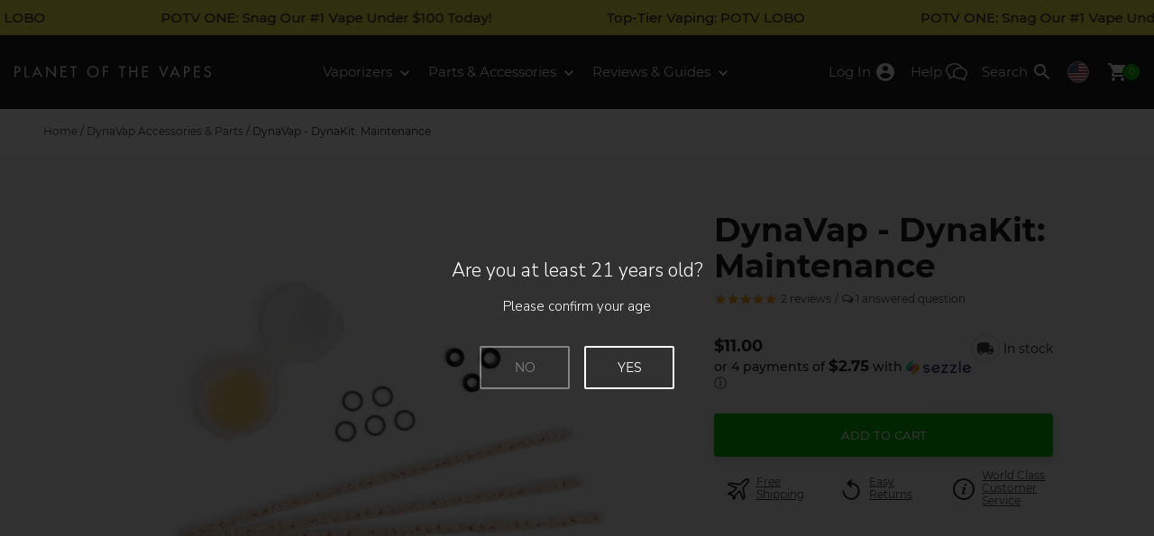

--- FILE ---
content_type: text/html; charset=utf-8
request_url: https://www.planetofthevapes.com/products/dynavap-dynakit-maintenance
body_size: 49586
content:
<!doctype html>
<!--[if IE 9]> <html class="ie9 no-js supports-no-cookies" lang="en"> <![endif]-->
<!--[if (gt IE 9)|!(IE)]><!--> <html class="no-js supports-no-cookies" lang="en"> <!--<![endif]-->
<head>
  <meta charset="utf-8">
  <meta http-equiv="X-UA-Compatible" content="IE=edge">
  <meta name="viewport" content="width=device-width,initial-scale=1">
  <!-- snippets/preload.liquid -->
  <link rel="dns-prefetch" href="//cdn.shopify.com">
  <link rel="preload" href="https://cdn.shopify.com/s/files/1/0209/9072/files/montserrat-v12-latin-700.woff2" as="font" type="font/woff2" crossorigin="anonymous">
  <link rel="preload" href="https://cdn.shopify.com/s/files/1/0209/9072/files/montserrat-v12-latin-regular.woff2" as="font" type="font/woff2" crossorigin="anonymous">
  <link rel="preload" href="https://cdn.shopify.com/s/files/1/0209/9072/files/nunito-sans-v3-latin-300.woff2" as="font" type="font/woff2" crossorigin="anonymous">
  <link rel="preload" href="https://cdn.shopify.com/s/files/1/0209/9072/files/nunito-sans-v3-latin-700.woff2" as="font" type="font/woff2" crossorigin="anonymous"><link rel="preload" href="https://www.planetofthevapes.com/cdn/shop/products/dynavap-dynakit-maintenance_288x@2x.png?v=1606385959" as="image" media="(max-width: 320px)">
  <link rel="preload" href="https://www.planetofthevapes.com/cdn/shop/products/dynavap-dynakit-maintenance_343x@2x.png?v=1606385959" as="image" media="(max-width: 375px) and (min-width: 321px)">
  <link rel="preload" href="https://www.planetofthevapes.com/cdn/shop/products/dynavap-dynakit-maintenance_448x@2x.png?v=1606385959" as="image" media="(max-width: 480px) and (min-width: 376px)">
  <link rel="preload" href="https://www.planetofthevapes.com/cdn/shop/products/dynavap-dynakit-maintenance_576x@2x.png?v=1606385959" as="image" media="(max-width: 609px) and (min-width: 480px)">
  <link rel="preload" href="https://www.planetofthevapes.com/cdn/shop/products/dynavap-dynakit-maintenance_576x@2x.png?v=1606385959" as="image" media="(min-width: 610px)">
  <!-- snippets/canonical.liquid -->




<link rel="canonical" href="https://www.planetofthevapes.com/products/dynavap-dynakit-maintenance" />

  <!-- snippets/hreflang.liquid-->


<link rel="alternate" href="https://www.planetofthevapes.com/products/dynavap-dynakit-maintenance" hreflang="en-US" />
<link rel="alternate" href="https://ca.planetofthevapes.com/products/dynavap-dynakit-maintenance" hreflang="en-CA" />
  <meta name="theme-color" content="#000">
  
  <meta name="google-site-verification" content="QZAB905GlSt-0Zh05CrapQt8f0jQKmj00FW79sTkDtQ">
<meta name="msvalidate.01" content="A37CB1B554D550598C56E291466571F4">
<meta name="google-site-verification" content="07RaBVOEHcah2I0NJyh7DpTiCIbzW-0uiXXImP3TzLQ">
<link rel="shortcut icon" href="//www.planetofthevapes.com/cdn/shop/files/favicon_32x32.png?v=1613524369" type="image/png"><title>
    DynaVap - DynaKit: Maintenance - Planet of the Vapes
  </title><meta name="description" content="The maintenance Dynakit for Vapcap vaporizers, allows you to maintain the performance, cleanliness of your device. ✅Shop now and get free shipping and a 100% satisfaction guarantee.">
  
  <!-- snippets/critical-css.liquid -->
<style>  html{  line-height:1.15;  -ms-text-size-adjust:100%;  -webkit-text-size-adjust:100%;  padding-bottom:0px !important; } body{  margin:0;  font-family:'MontserratLocal', sans-serif;  font-size:14px;  color:#231f20; } body, html{  background-color:white;  width:100%;  max-width:100vw; }  *, *::before, *::after{  box-sizing:border-box; }  button, input, optgroup, select, textarea{  font-family:sans-serif;  font-size:100%;  line-height:1.15;  margin:0; } article, aside, footer, header, nav, label, section{  display:block; } body, input, textarea, button, select{  -webkit-text-size-adjust:100%; } svg:not(:root){  overflow:hidden; } select{  -webkit-appearance:none;  -moz-appearance:none;  appearance:none;  background-position:right center;  background-image:url('//www.planetofthevapes.com/cdn/shop/files/ico-select.svg?v=5356919390413255009');  background-repeat:no-repeat;  background-position:right 10px center;  background-color:#fff;  padding-right:28px;  text-indent:0.01px;  text-overflow:'';  cursor:pointer;  padding:12px 16px;  width:100%;  border-radius:4px;  border:1px solid #bdbdbd;  font-family:'MontserratLocal', sans-serif;  font-size:13px;  font-weight:400;  color:#424242; } button{  font-family:sans-serif; }  .grid, .grid--full{  list-style:none;  margin:0;  padding:0;  margin-left:-24px; }  .grid--full{  margin-left:0; }  .grid:after, .grid--full:after{  content:'';  display:table;  clear:both; }  .grid__item{  float:left;  padding-left:24px;  width:100%; }  .grid--full > .grid__item{  padding-left:0; }  .one-whole     { width:100%; } .one-half      { width:50%; } .one-third     { width:33.333%; } .two-thirds     { width:66.66667%;} .one-quarter    { width:25%; } .one-fifth     { width:20%; } .one-twelfth    { width:8.333%; } .two-fifths     { width:40%; } .two-twelfths    { width:16.666%; } .three-fifths    { width:60%; } .three-twelfths   { width:25%; } .four-twelfths   { width:33.333%; } .five-twelfths   { width:41.666% } .six-twelfths    { width:50%; } .seven-twelfths   { width:58.333%; } .eight-twelfths   { width:66.666%; } .nine-twelfths   { width:75%; } .ten-twelfths    { width:83.333%; } .eleven-twelfths  { width:91.666%; }  /* Eighths */ .one-eighth     { width:12.5%; } .two-eighths    { width:25%; } .three-eighths   { width:37.5%; } .four-eighths    { width:50%; } .five-eighths    { width:62.5%; } .six-eighths    { width:75%; } .seven-eighths   { width:87.5%; }  @media only screen and (max-width:659px){  .small--hide     { display:none !important; }  .small--text-center { text-align:center!important; } }  @media only screen and (min-width:660px){  .medium-up--one-whole  { width:100% }  .medium-up--one-half  { width:50% }  .medium-up--one-third  { width:33.333% }  .medium-up--three-fifths{ width:60% }  .medium-up--two-fifths { width:40% }  .medium-up--one-third  { width:33.33333% }  .medium-up--right    { float:right !important; }  .medium-up--hide    { display:none !important; } }  @media only screen and (max-width:1215px){  .large-down--hide     { display:none !important; }  .large-down--text-center { text-align:center!important; } }  @media only screen and (min-width:1216px){  .grid          { margin-left:-24px; }  .grid__item       { padding-left:24px; }  .large-up--one-twelfth  { width:8.333%; }  .large-up--one-half   { width:50%; }  .large-up--one-quarter  { width:25%; }  .large-up--one-fifth   { width:20%; }  .large-up--three-fifths { width:60%; }  .large-up--two-twelfths { width:16.666%; }  .large-up--three-twelfths{ width:25%; }  .large-up--four-twelfths { width:33.333%; }  .large-up--five-twelfths { width:41.666% }  .large-up--six-twelfths { width:50%; }  .large-up--seven-twelfths{ width:58.333%; }  .large-up--eight-twelfths{ width:66.666%; }  .large-up--three-eighths { width:37.5%; }  .large-up--five-eighths { width:62.5%; }  .large-up--one-sixth   { width:16.66667%; }  .large-up--one-seventh  { width:14.285% }  .large-up--five-sixths  { width:83.33333%; }  .large-up--nine-twelfths { width:75%; }  .large-up--ten-twelfths { width:83.333%; }  .large-up--eleven-twelfths{ width:91.666%; }  .large-up--one-third   { width:33.333%; }  .large-up--three-quarters{ width:75%; }  .large-up--one-quarter  { width:25%; }    .large--hide{ display:none !important; }  .large-up--show{ display:block !important; }    .large-up--absolute-center{   position:absolute;   top:50%;   left:50%;   transform:translate(-50%, -50%);   width:100%;  } }  button{  border:0; }  .absolute-center{  position:absolute;  top:50%;  left:50%;  transform:translate(-50%, -50%);  width:100%; }  .visually-hidden{  position:absolute;  overflow:hidden;  clip:rect(0 0 0 0);  height:1px;  width:1px;  margin:-1px;  padding:0;  border:0; } [hidden]{ display:none!important }  header{  font-family:'MontserratLocal', sans-serif;  background:#231f20;  z-index:5;  position:fixed;  width:100%;  top:0;  left:0; }  header ul, header li{  padding:0;  margin:0;  list-style:none; } .header-grid{  display:grid!important;  grid-template-columns:auto 1fr auto; }  .header_wrap{  max-width:1358px; }  .header__btn{  position:relative;  display:inline-block;  margin:0;  padding:0;  text-align:center;  height:56px;  min-width:40px;  background:transparent;  font-size:11px;  line-height:1;  border-radius:0; }  .btn--menu{  width:56px;  margin-left:-8px; }  .btn--menu svg, .btn--cart svg{  fill:#fff; }  .btn--menu[aria-expanded="false"] .svg-icon-close{  display:none; }  .btn--menu[aria-expanded="true"] .svg-icon-menu{  display:none; }  .btn--menu[aria-expanded="true"] .svg-icon-close{  fill:#434343; }  .cart__count{  font-size:10px;  background:#00b900;  width:18px;  height:18px;  line-height:18px;  text-align:center;  position:absolute;  top:18px;  right:-4px;  border-radius:50%;  box-shadow:0 0 0 1px #231f20;  color:#fff; }  .sub__menu[aria-hidden="true"]{  display:none; }  .drawer{  display:none;  position:fixed;  overflow-y:auto;  overflow-x:hidden;  -webkit-overflow-scrolling:touch;  bottom:0;  padding:0 0 12px;  z-index:100;  background-color:#fff;  -webkit-transition:transform 0.4s cubic-bezier(0.4, 0, 0.2, 1);  transition:transform 0.4s cubic-bezier(0.4, 0, 0.2, 1);  will-change:transform; } @media only screen and (min-width:1216px) and (max-width:1300px){  .header__item > .v-logo-svg,  .search-icon-text{    display:none;  } }  @media only screen and (min-width:1216px){  .logo-mobile-svg{   top:1px;  }    .header__item.header__logo,  .site-nav--list > .header__item{   height:82px;   line-height:82px;  }    .header__item > .header__btn{   min-width:48px;   height:82px;   line-height:82px;  }    .header__item > .header__btn svg{   fill:#fff;   top:0;  }    .header__menu--link[aria-expanded="true"]{   color:rgba(255, 255, 255, .6)  }    .header__menu--link[aria-expanded="true"] img{   top:-4px;   transform:rotate(180deg);  }    .header__btn--label{   padding:0 8px;  }  .header__btn svg{   vertical-align:middle;  }    .header__menu--link{   color:#fff;   text-decoration:none;   font-size:15px;   font-weight:300;  }    .cart__count{   top:32px;   right:0;  }    .svg-icon-cart{   width:24px;   height:24px;  } }    img{  max-width:100%; }  p{  margin-bottom:8px;  margin-top:8px;  font-size:15px;  line-height:24px;  font-family:'Nunito Sans', sans-serif;  font-weight:300;  color:#434343; }  h1, h2, h3{  -webkit-font-smoothing:antialiased;  font-weight:700;  margin:0; }  hr{  box-sizing:content-box;  height:1px;  overflow:visible;  border:0;  background:#bdbdbd;  margin-top:24px;  margin-bottom:24px; } b, strong{  font-weight:700;  -webkit-font-smoothing:antialiased; }    .section-wrap{  max-width:1216px;  margin:0 auto;  padding:16px; }  .section__header{  margin-bottom:24px; }  .section__footer{  padding:16px 0; }  .content-center{  position:absolute;  top:50%;  left:50%;  width:100%;  -o-transform:translate(-50%, -50%);  -moz-transform:translate(-50%, -50%);  -webkit-transform:translate(-50%, -50%);  transform:translate(-50%, -50%);  max-width:520px;  padding:24px; }  @media only screen and (min-width:1216px){  .section__header{   margin-bottom:32px;  }    .section__footer{   padding:32px 0;  } }    h2, .h2{  font-size:21px; }  h3, .h3{  font-size:15px; }  .type--main-title{  font-size:36px;  line-height:40px;  font-weight:700;  margin:0; }  @media only screen and (max-width:659px){  .type--main-title{   font-size:30px;   line-height:36px;  } }  .type--secondary-title{  font-weight:bold;  font-size:21px;  margin:0;  color:#434343;  font-family:'MontserratLocal', sans-serif;  -webkit-font-smoothing:antialiased; }  .type--section-subtitle{  font-size:15px;  color:#434343;  font-family:'Nunito Sans', sans-serif; }  .type--list-title{  font-size:13px;  color:#434343;  text-decoration:none;  font-weight:500;  text-transform:uppercase; }  .type--article-title{  font-size:15px;  line-height:22px;  font-weight:500; }  @media only screen and (max-width:659px){  .type--article-title{   font-size:12px;   line-height:18px;  } }  .type--label{  text-transform:uppercase;  font-size:11px;  font-weight:300; }  .type--small{  font-size:11px;  line-height:16px;  font-weight:300;  color:#939390;  font-family:'MontserratLocal', sans-serif; }  .type--x-small{  font-size:12px; }  .type--meta, .type--meta a{  font-weight:300;  font-size:13px;  color:#939390;  text-decoration:none;  line-height:16px;  font-family:'MontserratLocal', sans-serif; }  .type--p2{  margin-bottom:8px;  margin-top:8px;  font-size:17px;  line-height:24px;  font-family:'Nunito Sans', sans-serif;  font-weight:300; }    .btn{  background:transparent;  text-decoration:none;  padding:12px 24px; }  .btn--cta{  font-family:'MontserratLocal', sans-serif;  background:transparent;  margin:0 auto;  min-width:128px;  font-weight:400;  font-size:14px;  border-color:inherit;  border-radius:4px;  text-transform:initial;  border:2px solid;  color:#434343; }  .btn--cta:hover{  color:#35be25; }  .btn--action{  font-family:'MontserratLocal', sans-serif;  background:#434343;  color:#fff;  min-width:128px;  font-weight:400;  font-size:13px;  border:0;  border-color:inherit;  border-radius:4px;  text-transform:initial;  padding:17px 24px;  width:100%; }  .btn--action:hover{  background:#35be25; }  .btn--inherit{  font:inherit;  text-align:inherit;  margin:0;  padding:0;  text-align:inherit;  background:inherit;  all:inherit;  cursor:pointer; }  .btn--transparent{  color:#424242;  display:inline-block;  border-radius:4px;  border:1px solid;  padding:12px 16px;  font-weight:500;  font-size:14px;  font-family:'Nunito Sans', sans-serif; }  /* Product reviews */ .reviews-widget span{  font-size:12px;  margin:0;  color:#434343;  vertical-align:top;  margin-left:2px; }  [hidden]{  display:none; }  .grey{  outline:1px solid #F5F5F5; } .country-flag-icon{  border:1px solid lightgray;  border-radius:50%; } .header__btn.flag-icon-container{  min-width:0; }  @supports (filter:brightness(.96)){  .grey{   outline:none;   background:#F5F5F5;  }    .grey img{   filter:brightness(.96);  } } .collapsible__panel{  overflow:hidden; } .collapsible__panel[aria-hidden]{  display:none; }[data-lazy-picture]{  display:block;  position:relative;  overflow:hidden;  contain:strict; }  [data-lazy-picture] img{  width:100%;  display:block;  position:absolute; }  [aria-busy][data-lazy-picture]::after, [aria-busy][data-lazy-picture]::before{  opacity:1; }  [data-lazy-picture]::after, [data-lazy-picture]::before{  content:"";  position:absolute;  transition:opacity 320ms ease-in;  opacity:0; }  [data-lazy-picture]::after{  width:24px;  height:24px;  top:50%;  left:0;  right:0;  margin:-12px auto 0;  border:2px solid rgba(255, 255, 255, .6);  border-right-color:transparent;  border-radius:50%;  animation:spinner 0.8s linear 0s infinite normal forwards;  z-index:2; }  [data-lazy-picture]::before{  top:0;  left:0;  width:100%;  height:100%;  background-size:100%;  background-repeat:no-repeat;  z-index:1;  will-change:opacity; }  [data-lazy-loaded]::after, [data-lazy-loaded]::before{  content:none; }  @keyframes spinner{  0%{ transform:rotate(0deg) }  100%{ transform:rotate(1turn) } } @media (prefers-reduced-motion:reduce){  [data-lazy-picture]::after,  [data-lazy-picture]::before{   transition-duration:0s !important;  } } /* Aspect Ratio Util */@supports (--custom:property){  [style*="--aspect-ratio"] > :first-child{   width:100%;  }  [style*="--aspect-ratio"] > img{   height:auto;  }  [style*="--aspect-ratio"]{   position:relative;  }  [style*="--aspect-ratio"]::before{   content:"";   display:block;   padding-bottom:calc(100% / (var(--aspect-ratio)));  }    [style*="--aspect-ratio"] > :first-child{   position:absolute;   top:0;   left:0;   height:100%;  } } /* Atomic */ /* Liquid Breakpoints *//* Appearance */ .appearance-none{ appearance:none; } /* Position */ .relative{ position:relative; } .absolute{ position:absolute; } .sticky{ position:sticky; } .fixed{ position:fixed; } @media (min-width:1216px){  .l\:static{ position:static }  .l\:sticky{ position:sticky } } /* Display */ .block{ display:block } .inline-block{ display:inline-block } .hide, .hidden{ display:none } .flex{ display:flex } @media (min-width:660px){  .m\:block{ display:block }  .m\:flex{ display:flex } } @media (min-width:1216px){  .l\:block{ display:block }  .l\:inline-block{ display:inline-block }  .l\:flex{ display:flex }  .l\:hidden{ display:none } } /* Text Color */ .text-gray-900{ color:#212121; } .text-gray-800{ color:#424242; } .text-gray-700{ color:#595959; } .text-gray-600{ color:#757575; } .text-silver{ color:#BDBDBD; } .text-white{ color:#FFFFFF; } .text-orange{ color:#ff9300; } .text-red{ color:red; } .text-green{ color:#009600 } .text-green-light{ color:#00b900 } @media (min-width:1216px){  .l\:text-gray-900{ color:#212121; } } /* Font Size */ .text-10{ font-size:10px; line-height:14px; } .text-12{ font-size:12px; line-height:18px; } .text-13{ font-size:13px; line-height:20px; } .text-14{ font-size:14px; line-height:22px; } .text-15{ font-size:15px; line-height:24px; } .text-16{ font-size:16px; line-height:26px; } .text-17{ font-size:17px; line-height:26px; } .text-18{ font-size:18px; line-height:26px; } .text-21{ font-size:21px; line-height:24px; } .text-24{ font-size:24px; line-height:30px; } .text-32{ font-size:32px; line-height:36px; }  @media (min-width:660px){  .m\:text-13{ font-size:13px; line-height:20px; }  .m\:text-15{ font-size:15px; line-height:24px; }  .m\:text-32{ font-size:32px; line-height:36px; }  .m\:text-36{ font-size:36px; line-height:40px; } } @media (min-width:1216px){  .l\:text-14{ font-size:14px; line-height:22px; }  .l\:text-16{ font-size:16px; line-height:24px; }  .l\:text-18{ font-size:18px; line-height:26px; }  .l\:text-24{ font-size:24px; line-height:30px; }  .l\:text-36{ font-size:36px; line-height:40px; }  .l\:text-48{ font-size:48px; line-height:56px; } } /* Line Height */ .leading-none{ line-height:1; } .leading-tight{ line-height:1.2; } .leading-normal{ line-height:1.5; } /* Font Family */ .font-display{ font-family:'MontserratLocal', sans-serif; } .font-body{ font-family:'Nunito Sans', sans-serif; } /* Font Weight */ .bold, .font-bold{ font-weight:700; } .font-medium{ font-weight:500; } .font-normal{ font-weight:400; } /* Font style */ .italic{ font-style:italic } .not-italic{ font-style:normal } /* Font Smoothing */ .antialiased{ -webkit-font-smoothing:antialiased; -moz-osx-font-smoothing:grayscale; } /* Font Family */ .montserrat{ font-family:MontserratLocal, sans-serif } .nunito{ font-family:Nunito Sans, sans-serif } /* Text Transform */ .uppercase{ text-transform:uppercase; } .normal-case{ text-transform:none; } .capitalize{ text-transform:capitalize; } /* Font Variants */ .tabular-nums{ font-variant-numeric:tabular-nums } /* Text Align */ .text-center{ text-align:center } .text-left{ text-align:left } .text-right{ text-align:right } @media (min-width:660px){  .m\:text-right{ text-align:right } }  @media (min-width:1216px){  .l\:text-center{ text-align:center }  .l\:text-left{ text-align:left }  .l\:text-right{ text-align:right } } /* Whitespace */ .whitespace-normal{ white-space:normal } .whitespace-nowrap{ white-space:nowrap } /* Top / Right / Bottom / Left */ .top-0{ top:0; } .left-0{ left:0; } .bottom-0{ bottom:0; } .right-0{ right:0; } /* Flex */ .flex-wrap{ flex-wrap:wrap; } .justify-end{ justify-content:flex-end; } .justify-center{ justify-content:center; } .justify-start{ justify-content:flex-start; } .justify-between{ justify-content:space-between; } .justify-evenly{ justify-content:space-evenly; } .justify-around{ justify-content:space-around; } .justify-self-center{ justify-self:center } .flex-col{ flex-direction:column; } .flex-row-reverse{ flex-direction:row-reverse; } .items-center{ align-items:center } .items-baseline{ align-items:baseline } .items-start{ align-items:flex-start } .items-stretch{ align-items:stretch } .items-end{ align-items:end } .self-start{ align-self:start } .self-end{ align-self:end } .flex-1{ flex:1 1 0%; } .order-1{ order:1 } .shrink-0{ flex-shrink:0; } /* Tables */ .border-collapse{ border-collapse:collapse; } /* Content Columns */ .columns-2{ columns:2 } .column-gap-16{ column-gap:16px; } .column-span-all{ column-span:all; } .gap-8{ gap:8px; } .gap-12{ gap:12px; } .gap-16{ gap:16px; } @media (min-width:660px){  .m\:columns-4{ columns:4 } } @media (min-width:1216px){  .l\:columns-2{ columns:2 }  .l\:gap-24{ gap:24px } } /* Vertical Align */ .align-middle{ vertical-align:middle } /* Clear */ .clear-both{ clear:both; } .clearfix:after{  content:"";  display:table;  clear:both; } /* Padding */ .p-0{ padding:0 } .p-2{ padding:2px } .p-4{ padding:4px } .p-8{ padding:8px } .p-10{ padding:10px } .p-16{ padding:16px } .p-20{ padding:20px } .p-24{ padding:24px } .p-64{ padding:64px } .py-4{ padding-top:4px; padding-bottom:4px; } .py-8{ padding-top:8px; padding-bottom:8px; } .py-12{ padding-top:12px; padding-bottom:12px; } .py-16{ padding-top:16px; padding-bottom:16px; } .py-24{ padding-top:24px; padding-bottom:24px; } .py-32{ padding-top:32px; padding-bottom:32px; } .py-48{ padding-top:48px; padding-bottom:48px; } .px-4{ padding-left:4px; padding-right:4px; } .px-8{ padding-left:8px; padding-right:8px; } .px-12{ padding-left:12px; padding-right:12px; } .px-16{ padding-left:16px; padding-right:16px; } .px-24{ padding-left:24px; padding-right:24px; } .px-32{ padding-left:32px; padding-right:32px } .pt-0{ padding-top:0px } .pt-12{ padding-top:12px } .pt-16{ padding-top:16px } .pt-24{ padding-top:24px } .pt-32{ padding-top:32px } .pb-4{ padding-bottom:4px } .pb-8{ padding-bottom:8px } .pb-12{ padding-bottom:12px } .pb-16{ padding-bottom:16px } .pb-20{ padding-bottom:20px } .pb-24{ padding-bottom:24px } .pb-32{ padding-bottom:32px } .pb-40{ padding-bottom:40px } .pl-4{ padding-left:4px } .pl-8{ padding-left:8px } .pl-12{ padding-left:12px } .pl-32{ padding-left:32px } .pr-8{ padding-right:8px } .pr-16{ padding-right:16px } @media (min-width:660px){  .m\:py-32{ padding-top:32px; padding-bottom:32px; }  .m\:px-0{ padding-left:0; padding-right:0; }  .m\:px-16{ padding-left:16px; padding-right:16px; }  .m\:px-24{ padding-left:24px; padding-right:24px; }  .m\:pl-24{ padding-left:24px }  .m\:pr-24{ padding-right:24px }  .m\:pt-24{ padding-top:24px } } @media (min-width:1216px){  .l\:p-0{ padding:0 }  .l\:p-16{ padding:16px }  .l\:p-32{ padding:32px }  .l\:px-16{ padding-left:16px; padding-right:16px; }  .l\:px-64{ padding-left:64px; padding-right:64px; }  .l\:py-0{ padding-top:0; padding-bottom:0; }  .l\:py-4{ padding-top:4px; padding-bottom:4px; }  .l\:py-16{ padding-top:16px; padding-bottom:16px; }  .l\:py-32{ padding-top:32px; padding-bottom:32px; }  .l\:pl-0{ padding-left:0px; }  .l\:pb-0{ padding-bottom:0px; }  .l\:pb-64{ padding-bottom:64px; } } /* Margin */ .m-0{ margin:0 } .m-8{ margin:8px } .mb-0{ margin-bottom:0 } .mb-2{ margin-bottom:2px } .mb-4{ margin-bottom:4px } .mb-8{ margin-bottom:8px } .mb-12{ margin-bottom:12px } .mb-16{ margin-bottom:16px } .mb-24{ margin-bottom:24px } .mb-32{ margin-bottom:32px } .mb-40{ margin-bottom:40px } .mb-64{ margin-bottom:64px } .mt-0{ margin-top:0px } .mt-4{ margin-top:4px } .mt-8{ margin-top:8px } .mt-12{ margin-top:12px } .mt-16{ margin-top:16px } .mt-24{ margin-top:24px } .mt-32{ margin-top:32px } .mt-64{ margin-top:64px } .ml-2{ margin-left:2px } .ml-4{ margin-left:4px } .ml-8{ margin-left:8px } .ml-16{ margin-left:16px } .ml-24{ margin-left:24px } .ml-32{ margin-left:32px } .ml-auto{ margin-left:auto } .mr-0{ margin-right:0px } .mr-2{ margin-right:2px } .mr-4{ margin-right:4px } .mr-8{ margin-right:8px } .mr-12{ margin-right:12px } .mr-16{ margin-right:16px } .mr-24{ margin-right:24px } .mx-2{ margin-left:2px; margin-right:2px } .mx-auto{ margin-left:auto; margin-right:auto } @media (min-width:660px){  .m\:mb-16{ margin-bottom:16px }  .m\:mb-24{ margin-bottom:24px } } @media (min-width:1216px){  .l\:m-0{ margin:0px }  .l\:mt-16{ margin-top:16px }  .l\:mt-32{ margin-top:32px }  .l\:ml-16{ margin-left:16px }  .l\:mb-24{ margin-bottom:24px }  .l\:mb-32{ margin-bottom:32px }  .l\:mb-64{ margin-bottom:64px } } /* Width */ .w-auto{ width:auto } .w-full{ width:100% } .w-1\/2{ width:50% } .w-1\/4{ width:25% } .w-1\/5{ width:20% } .w-2\/5{ width:40% } .w-3\/5{ width:60% } .w-4\/5{ width:80% } .w-2\/12{ width:16.66667% } .w-8\/12{ width:66.66667% } @media (min-width:1216px){  .l\:w-auto{ width:auto } } /* Height */ .h-full{ height:100% } .h-auto{ height:auto } /* Min Height */ .min-h-screen	{ min-height:100vh } .min-h-screen-80	{ min-height:80vh } .min-h-64	{ min-height:64px } /* Max Width */ .max-w-125{ max-width:125px } .max-w-250{ max-width:250px } .max-w-400{ max-width:400px } .max-w-450{ max-width:450px } .max-w-600{ max-width:600px } .max-w-800{ max-width:800px } .max-w-832{ max-width:832px } .max-w-1100{ max-width:1100px } .max-w-1088{ max-width:1088px } .max-w-1200{ max-width:1200px } .max-w-1300{ max-width:1300px } .max-w-full{ max-width:100% } /* Max Width */ .min-w-full{ min-width:100% } /* Background */ .bg-none{ background:none; } /* Background Color */ .bg-white{ background-color:#fff; } .bg-green{ background-color:#00b900; } .bg-orange-200{ background-color:#fff0dc; } .bg-black{ background-color:#000; } .bg-gray-800{ background-color:#424242; } .bg-gray-200{ background-color:#e0e0e0; } .bg-gray-150{ background-color:#f0f0f0; } .bg-gray-100{ background-color:#f5f5f5; } .bg-gray-50{ background-color:#f9f9f9; } .bg-brown{ background-color:#d3d1c6} .bg-transparent{ background-color:transparent; } /* Border Radius */ .radius-2{ border-radius:2px } .radius-4{ border-radius:4px } .radius-8{ border-radius:8px } .radius-full{ border-radius:100% } /* Text Decoration */ .underline{ text-decoration:underline; } .line-through{ text-decoration:line-through; } .no-underline{ text-decoration:none; } .hover\:underline:hover{ text-decoration:underline; } .decoration-red{ text-decoration-color:red; } /* Overflow */ .overflow-hidden{ overflow:hidden } .overflow-x-auto{ overflow-x:auto } @media (min-width:1216px){  .l\:overflow-visible{ overflow:visible } } /* Scroll Behavior */ .scroll-smooth{ scroll-behavior:smooth } /* Whitespace */ .whitespace-no-wrap{ white-space:nowrap; } /* List Style */ .list-none{ list-style:none } /* Border */ .border-0{ border:none; } .border-1{ border-width:1px; border-style:solid } .border-2{ border-width:2px; border-style:solid } .border-t-1{ border-top-width:1px; border-top-style:solid } .border-t-2{ border-top-width:2px; border-top-style:solid } .border-b-1{ border-bottom-width:1px; border-bottom-style:solid } .border-gray-200{ border-color:#e0e0e0 } .border-gray-300{ border-color:#e2e8f0 } .border-white{ border-color:#ffffff } .border-silver{ border-color:#bdbdbd } .border-orange{ border-color:#ff9300 } /* Text Transform */ .uppercase{ text-transform:uppercase; } .normal-case{ text-transform:none; } /* Cursor */ .cursor-pointer{  cursor:pointer; } /* Z-index */ .z-2{ z-index:2 } /* Object fit */ .object-contain{ object-fit:contain } .object-cover{ object-fit:cover } /* Object position */ .object-center{ object-position:center } .object-left{ object-position:left } .object-right{ object-position:right } .mix-blend-multiply{ mix-blend-mode:multiply } .contain-strict{ contain:strict } /* Custom Utils */ .abs-center{  position:absolute;  top:50%;  left:50%;  transform:translate(-50%, -50%); } .abs-y{  position:absolute;  top:50%;  transform:translateY(-50%); } @media (max-width:1215){  .s\:abs-center{   position:absolute;   top:50%;   left:50%;   transform:translate(-50%, -50%);  } }  /* Exceed parent width */ .full-width{  width:100vw;  position:relative;  left:50%;  right:50%;  margin-left:-50vw;  margin-right:-50vw; } @media (max-width:1215){  .s\:full-width{   width:100vw;   position:relative;   left:50%;   right:50%;   margin-left:-50vw;   margin-right:-50vw;  } } /* Line Clamp */ .truncate{  overflow:hidden;  text-overflow:ellipsis;  white-space:nowrap; } .line-clamp-2{  display:-webkit-box;  -webkit-line-clamp:2;  -webkit-box-orient:vertical;  } .line-clamp-3{  display:-webkit-box;  -webkit-line-clamp:3;  -webkit-box-orient:vertical;  } @media (min-width:1216px){  .l\:line-clamp-3{   display:-webkit-box;   -webkit-line-clamp:3;   -webkit-box-orient:vertical;   } } /* Scrim */ .fade-out-scrim::after{  content:'';  position:absolute;  right:0;  top:0;  display:block;  background:linear-gradient(to right, rgba(255,255,255,0) 0%, rgba(255,255,255,1) 100%);  height:100%;  width:40px;  pointer-events:none; } /* Custom aspect ratio util */ [style*="--aspect-ratio"] > img{  width:100%;  height:auto; } @supports (--custom:property) and (not (-ms-ime-align:auto)){  [style*="--aspect-ratio"]{   position:relative;  }  [style*="--aspect-ratio"]::before{   content:"";   display:block;   padding-bottom:calc(100% / (var(--aspect-ratio)));  }  [style*="--aspect-ratio"] > img{   position:absolute;   top:0;   left:0;   height:100%;  } } /* Geo messages */ [data-geo-msg]{ display:none; } [data-geo-country="US"] [data-geo-msg="US"], [data-geo-country="CA"] [data-geo-msg="CA"], body:not([data-geo-country="US"]):not([data-geo-country="CA"]) [data-geo-msg="INT"]{  display:block;  } /* Google Recaptcha */ .grecaptcha-badge{ visibility:hidden; } /* Content visibility */ #Reviews{  content-visibility:auto;  contain-intrinsic-size:3000px; } .section-accessories{  content-visibility:auto;  contain-intrinsic-size:400px; } .product-related-content{  content-visibility:auto;  contain-intrinsic-size:400px; } .section-spec{  content-visibility:auto;  contain-intrinsic-size:1000px; } </style>
  <!-- snippets/web-fonts.liquid -->

<style>@font-face{font-family:'Nunito Sans';font-style:normal;font-weight:300;font-display:swap;src:local('Nunito Sans Light'), local('NunitoSans-Light'),url('https://cdn.shopify.com/s/files/1/0209/9072/files/nunito-sans-v3-latin-300.woff2') format('woff2'),url('https://cdn.shopify.com/s/files/1/0209/9072/files/nunito-sans-v3-latin-300.woff') format('woff');}@font-face{font-family:'Nunito Sans';font-style:normal;font-weight:700;font-display:swap;src:local('Nunito Bold'), local('Nunito-Bold'), url('https://cdn.shopify.com/s/files/1/0209/9072/files/nunito-sans-v3-latin-700.woff2') format('woff2'), url('https://cdn.shopify.com/s/files/1/0209/9072/files/nunito-sans-v3-latin-700.woff2') format('woff');}@font-face{font-family:'MontserratLocal';font-style:normal;font-weight:400;font-display:swap;src:local('Montserrat Regular'), local('Montserrat-Regular'), url('https://cdn.shopify.com/s/files/1/0209/9072/files/montserrat-v12-latin-regular.woff2') format('woff2'), url('https://cdn.shopify.com/s/files/1/0209/9072/files/montserrat-v12-latin-regular.woff') format('woff');}@font-face{font-family:'MontserratLocal';font-style:normal;font-weight:500;font-display:swap;src:local('Montserrat Medium'), local('Montserrat-Medium'), url('https://cdn.shopify.com/s/files/1/0209/9072/files/montserrat-v12-latin-500.woff2') format('woff2'), url('https://cdn.shopify.com/s/files/1/0209/9072/files/montserrat-v12-latin-500.woff') format('woff');}@font-face{font-family:'MontserratLocal';font-style:normal;font-weight:700;font-display:swap;src:local('Montserrat Bold'), local('Montserrat-Bold'), url('https://cdn.shopify.com/s/files/1/0209/9072/files/montserrat-v12-latin-700.woff2') format('woff2'), url('https://cdn.shopify.com/s/files/1/0209/9072/files/montserrat-v12-latin-700.woff') format('woff');}</style>
<style>
  main {
    background: #f5f5f5;
  }
  
  .custom-grid {
    max-width: 1088px;
    margin: 0 auto;
    grid-template-columns: 62.5% 1fr;
    grid-template-rows: repeat(5, min-content) 1fr;
  }

  .grid-area-gallery { grid-row: 2 / span 5 }
  .col-span-2 { grid-column: 1 / span 2 }
  
  @media (min-width: 1216px) {
    .custom-grid {
      display: grid;
    }
  }
</style><script type="text/javascript">
    document.documentElement.className = document.documentElement.className.replace('no-js', 'js');
  </script><!-- snippets/liquid-variables.liquid --><script>
  window.POV = window.POV || {};

  POV.Breakpoints = {
    small: "659px",
    medium: "660px",
    large: "1216px",
    preLarge: "1215px"
  }

  POV.Liquid = {
    moneyFormat: "${{amount}}",
    lang: {
      saveText: "You save: ",
      preOrder: "Pre-Order",
      addToCart: "Add to Cart",
      soldOut: "Out of stock",
      unavailable: "Unavailable"
    }
  }
</script>
  <script src="https://www.planetofthevapes.com/cdn/shop/t/140/assets/vendor.js?v=113913361406476629121746543698" defer="defer"></script>
  <script src="https://www.planetofthevapes.com/cdn/shop/t/140/assets/theme.js?v=34218398180691450721754925046" defer="defer"></script>

  
    <script src="https://www.planetofthevapes.com/cdn/shop/t/140/assets/product.js?v=32583392446070662561755617484" defer="defer"></script>
  

  
  
  <script>window.performance && window.performance.mark && window.performance.mark('shopify.content_for_header.start');</script><meta name="facebook-domain-verification" content="wlynuqnxxo7i6o2c7d32fsnz4nmjri">
<meta id="shopify-digital-wallet" name="shopify-digital-wallet" content="/2099072/digital_wallets/dialog">
<link rel="alternate" type="application/json+oembed" href="https://www.planetofthevapes.com/products/dynavap-dynakit-maintenance.oembed">
<script async="async" src="/checkouts/internal/preloads.js?locale=en-US"></script>
<script id="shopify-features" type="application/json">{"accessToken":"a9bbbd7469598eba3c03ff1390800292","betas":["rich-media-storefront-analytics"],"domain":"www.planetofthevapes.com","predictiveSearch":true,"shopId":2099072,"locale":"en"}</script>
<script>var Shopify = Shopify || {};
Shopify.shop = "planetofthevapes-com.myshopify.com";
Shopify.locale = "en";
Shopify.currency = {"active":"USD","rate":"1.0"};
Shopify.country = "US";
Shopify.theme = {"name":"POV (US Live 2.0) (Themekit Deployment)","id":128838369475,"schema_name":"Slate by POV","schema_version":"0.11.0","theme_store_id":null,"role":"main"};
Shopify.theme.handle = "null";
Shopify.theme.style = {"id":null,"handle":null};
Shopify.cdnHost = "www.planetofthevapes.com/cdn";
Shopify.routes = Shopify.routes || {};
Shopify.routes.root = "/";</script>
<script type="module">!function(o){(o.Shopify=o.Shopify||{}).modules=!0}(window);</script>
<script>!function(o){function n(){var o=[];function n(){o.push(Array.prototype.slice.apply(arguments))}return n.q=o,n}var t=o.Shopify=o.Shopify||{};t.loadFeatures=n(),t.autoloadFeatures=n()}(window);</script>
<script id="shop-js-analytics" type="application/json">{"pageType":"product"}</script>
<script defer="defer" async type="module" src="//www.planetofthevapes.com/cdn/shopifycloud/shop-js/modules/v2/client.init-shop-cart-sync_BN7fPSNr.en.esm.js"></script>
<script defer="defer" async type="module" src="//www.planetofthevapes.com/cdn/shopifycloud/shop-js/modules/v2/chunk.common_Cbph3Kss.esm.js"></script>
<script defer="defer" async type="module" src="//www.planetofthevapes.com/cdn/shopifycloud/shop-js/modules/v2/chunk.modal_DKumMAJ1.esm.js"></script>
<script type="module">
  await import("//www.planetofthevapes.com/cdn/shopifycloud/shop-js/modules/v2/client.init-shop-cart-sync_BN7fPSNr.en.esm.js");
await import("//www.planetofthevapes.com/cdn/shopifycloud/shop-js/modules/v2/chunk.common_Cbph3Kss.esm.js");
await import("//www.planetofthevapes.com/cdn/shopifycloud/shop-js/modules/v2/chunk.modal_DKumMAJ1.esm.js");

  window.Shopify.SignInWithShop?.initShopCartSync?.({"fedCMEnabled":true,"windoidEnabled":true});

</script>
<script>(function() {
  var isLoaded = false;
  function asyncLoad() {
    if (isLoaded) return;
    isLoaded = true;
    var urls = ["https:\/\/cdn-scripts.signifyd.com\/shopify\/script-tag.js?shop=planetofthevapes-com.myshopify.com","https:\/\/ecommplugins-scripts.trustpilot.com\/v2.1\/js\/header.min.js?settings=eyJrZXkiOiJUbmVhR2hEbnBReW9KVGdsIiwicyI6Im5vbmUifQ==\u0026shop=planetofthevapes-com.myshopify.com","https:\/\/ecommplugins-trustboxsettings.trustpilot.com\/planetofthevapes-com.myshopify.com.js?settings=1750256871704\u0026shop=planetofthevapes-com.myshopify.com","https:\/\/script-support.com\/analitycs.js?shop=planetofthevapes-com.myshopify.com","https:\/\/static.klaviyo.com\/onsite\/js\/klaviyo.js?company_id=SWeSh6\u0026shop=planetofthevapes-com.myshopify.com","\/\/cdn.shopify.com\/proxy\/e5961c3134a3306697f44b4047761e00bf849ea8f5decf58c235cf1cb597bb45\/s3-us-west-2.amazonaws.com\/jsstore\/a\/9G7HR8O2\/reids.js?shop=planetofthevapes-com.myshopify.com\u0026sp-cache-control=cHVibGljLCBtYXgtYWdlPTkwMA","\/\/cdn.shopify.com\/proxy\/5584a897f883901c2f559ec0fdb4012650f7faba4267ab7c4670cff3db069452\/app.retention.com\/shopify\/shopify_app_add_to_cart_script.js?shop=planetofthevapes-com.myshopify.com\u0026sp-cache-control=cHVibGljLCBtYXgtYWdlPTkwMA","https:\/\/ecommplugins-scripts.trustpilot.com\/v2.1\/js\/success.min.js?settings=eyJrZXkiOiJUbmVhR2hEbnBReW9KVGdsIiwicyI6Im5vbmUiLCJ0IjpbIm9yZGVycy9wYWlkIiwidHJ1c3RwaWxvdE9yZGVyQ29uZmlybWVkIl0sInYiOiIiLCJhIjoiU2hvcGlmeS0yMDIxLTA0In0=\u0026shop=planetofthevapes-com.myshopify.com"];
    for (var i = 0; i < urls.length; i++) {
      var s = document.createElement('script');
      s.type = 'text/javascript';
      s.async = true;
      s.src = urls[i];
      var x = document.getElementsByTagName('script')[0];
      x.parentNode.insertBefore(s, x);
    }
  };
  if(window.attachEvent) {
    window.attachEvent('onload', asyncLoad);
  } else {
    window.addEventListener('load', asyncLoad, false);
  }
})();</script>
<script id="__st">var __st={"a":2099072,"offset":-18000,"reqid":"7e98f445-44da-4a9d-8b0f-e3d7e38b3c5e-1769911017","pageurl":"www.planetofthevapes.com\/products\/dynavap-dynakit-maintenance","u":"aa930d71bd8d","p":"product","rtyp":"product","rid":6105693978819};</script>
<script>window.ShopifyPaypalV4VisibilityTracking = true;</script>
<script id="captcha-bootstrap">!function(){'use strict';const t='contact',e='account',n='new_comment',o=[[t,t],['blogs',n],['comments',n],[t,'customer']],c=[[e,'customer_login'],[e,'guest_login'],[e,'recover_customer_password'],[e,'create_customer']],r=t=>t.map((([t,e])=>`form[action*='/${t}']:not([data-nocaptcha='true']) input[name='form_type'][value='${e}']`)).join(','),a=t=>()=>t?[...document.querySelectorAll(t)].map((t=>t.form)):[];function s(){const t=[...o],e=r(t);return a(e)}const i='password',u='form_key',d=['recaptcha-v3-token','g-recaptcha-response','h-captcha-response',i],f=()=>{try{return window.sessionStorage}catch{return}},m='__shopify_v',_=t=>t.elements[u];function p(t,e,n=!1){try{const o=window.sessionStorage,c=JSON.parse(o.getItem(e)),{data:r}=function(t){const{data:e,action:n}=t;return t[m]||n?{data:e,action:n}:{data:t,action:n}}(c);for(const[e,n]of Object.entries(r))t.elements[e]&&(t.elements[e].value=n);n&&o.removeItem(e)}catch(o){console.error('form repopulation failed',{error:o})}}const l='form_type',E='cptcha';function T(t){t.dataset[E]=!0}const w=window,h=w.document,L='Shopify',v='ce_forms',y='captcha';let A=!1;((t,e)=>{const n=(g='f06e6c50-85a8-45c8-87d0-21a2b65856fe',I='https://cdn.shopify.com/shopifycloud/storefront-forms-hcaptcha/ce_storefront_forms_captcha_hcaptcha.v1.5.2.iife.js',D={infoText:'Protected by hCaptcha',privacyText:'Privacy',termsText:'Terms'},(t,e,n)=>{const o=w[L][v],c=o.bindForm;if(c)return c(t,g,e,D).then(n);var r;o.q.push([[t,g,e,D],n]),r=I,A||(h.body.append(Object.assign(h.createElement('script'),{id:'captcha-provider',async:!0,src:r})),A=!0)});var g,I,D;w[L]=w[L]||{},w[L][v]=w[L][v]||{},w[L][v].q=[],w[L][y]=w[L][y]||{},w[L][y].protect=function(t,e){n(t,void 0,e),T(t)},Object.freeze(w[L][y]),function(t,e,n,w,h,L){const[v,y,A,g]=function(t,e,n){const i=e?o:[],u=t?c:[],d=[...i,...u],f=r(d),m=r(i),_=r(d.filter((([t,e])=>n.includes(e))));return[a(f),a(m),a(_),s()]}(w,h,L),I=t=>{const e=t.target;return e instanceof HTMLFormElement?e:e&&e.form},D=t=>v().includes(t);t.addEventListener('submit',(t=>{const e=I(t);if(!e)return;const n=D(e)&&!e.dataset.hcaptchaBound&&!e.dataset.recaptchaBound,o=_(e),c=g().includes(e)&&(!o||!o.value);(n||c)&&t.preventDefault(),c&&!n&&(function(t){try{if(!f())return;!function(t){const e=f();if(!e)return;const n=_(t);if(!n)return;const o=n.value;o&&e.removeItem(o)}(t);const e=Array.from(Array(32),(()=>Math.random().toString(36)[2])).join('');!function(t,e){_(t)||t.append(Object.assign(document.createElement('input'),{type:'hidden',name:u})),t.elements[u].value=e}(t,e),function(t,e){const n=f();if(!n)return;const o=[...t.querySelectorAll(`input[type='${i}']`)].map((({name:t})=>t)),c=[...d,...o],r={};for(const[a,s]of new FormData(t).entries())c.includes(a)||(r[a]=s);n.setItem(e,JSON.stringify({[m]:1,action:t.action,data:r}))}(t,e)}catch(e){console.error('failed to persist form',e)}}(e),e.submit())}));const S=(t,e)=>{t&&!t.dataset[E]&&(n(t,e.some((e=>e===t))),T(t))};for(const o of['focusin','change'])t.addEventListener(o,(t=>{const e=I(t);D(e)&&S(e,y())}));const B=e.get('form_key'),M=e.get(l),P=B&&M;t.addEventListener('DOMContentLoaded',(()=>{const t=y();if(P)for(const e of t)e.elements[l].value===M&&p(e,B);[...new Set([...A(),...v().filter((t=>'true'===t.dataset.shopifyCaptcha))])].forEach((e=>S(e,t)))}))}(h,new URLSearchParams(w.location.search),n,t,e,['guest_login'])})(!0,!0)}();</script>
<script integrity="sha256-4kQ18oKyAcykRKYeNunJcIwy7WH5gtpwJnB7kiuLZ1E=" data-source-attribution="shopify.loadfeatures" defer="defer" src="//www.planetofthevapes.com/cdn/shopifycloud/storefront/assets/storefront/load_feature-a0a9edcb.js" crossorigin="anonymous"></script>
<script data-source-attribution="shopify.dynamic_checkout.dynamic.init">var Shopify=Shopify||{};Shopify.PaymentButton=Shopify.PaymentButton||{isStorefrontPortableWallets:!0,init:function(){window.Shopify.PaymentButton.init=function(){};var t=document.createElement("script");t.src="https://www.planetofthevapes.com/cdn/shopifycloud/portable-wallets/latest/portable-wallets.en.js",t.type="module",document.head.appendChild(t)}};
</script>
<script data-source-attribution="shopify.dynamic_checkout.buyer_consent">
  function portableWalletsHideBuyerConsent(e){var t=document.getElementById("shopify-buyer-consent"),n=document.getElementById("shopify-subscription-policy-button");t&&n&&(t.classList.add("hidden"),t.setAttribute("aria-hidden","true"),n.removeEventListener("click",e))}function portableWalletsShowBuyerConsent(e){var t=document.getElementById("shopify-buyer-consent"),n=document.getElementById("shopify-subscription-policy-button");t&&n&&(t.classList.remove("hidden"),t.removeAttribute("aria-hidden"),n.addEventListener("click",e))}window.Shopify?.PaymentButton&&(window.Shopify.PaymentButton.hideBuyerConsent=portableWalletsHideBuyerConsent,window.Shopify.PaymentButton.showBuyerConsent=portableWalletsShowBuyerConsent);
</script>
<script data-source-attribution="shopify.dynamic_checkout.cart.bootstrap">document.addEventListener("DOMContentLoaded",(function(){function t(){return document.querySelector("shopify-accelerated-checkout-cart, shopify-accelerated-checkout")}if(t())Shopify.PaymentButton.init();else{new MutationObserver((function(e,n){t()&&(Shopify.PaymentButton.init(),n.disconnect())})).observe(document.body,{childList:!0,subtree:!0})}}));
</script>

<script>window.performance && window.performance.mark && window.performance.mark('shopify.content_for_header.end');</script>

<script>
(function CookieUtil() {
	'use strict';
  window.POV = window.POV || {};

  POV.Cookie = {
    read: readCookie,
    write: createCookie,
    erase: eraseCookie
  }

  /**
   * Cookie read util
   * @param {String} name Cookie name
   */
  function readCookie(name) {
    var nameEQ = name + '=';
    var ca = document.cookie.split(';');

    for (var i = 0; i < ca.length; i++) {
      var c = ca[i];
      while (c.charAt(0) == ' ') c = c.substring(1, c.length);
      if (c.indexOf(nameEQ) == 0) {
        return c.substring(nameEQ.length, c.length);
      }
    }
    return null;
  }

  /**
   * Cookie write util
   * @param {String} name
   * @param {String} value
   * @param {Number} days
   */
  function createCookie(name, value, days) {
    if (days) {
      var date = new Date();
      date.setTime(date.getTime() + (days * 24 * 60 * 60 * 1000));
      var expires = '; expires=' + date.toGMTString();
    } else {
      var expires = ''; 
    }
    document.cookie = name + '=' + value + expires + '; path=/';
  }

  /**
   * Cookie erase util
   * @param {String} name
   */
  function eraseCookie(name) {
    createCookie(name, '', -1);
  }
})();
</script><meta property="og:site_name" content="Planet of the Vapes">
<meta property="og:url" content="https://www.planetofthevapes.com/products/dynavap-dynakit-maintenance">
<meta property="og:title" content="DynaVap - DynaKit: Maintenance">
<meta property="og:type" content="product">
<meta property="og:description" content="The maintenance Dynakit for Vapcap vaporizers, allows you to maintain the performance, cleanliness of your device. ✅Shop now and get free shipping and a 100% satisfaction guarantee."><meta property="og:price:amount" content="11.00">
<meta property="og:price:currency" content="USD"><meta property="og:image" content="http://www.planetofthevapes.com/cdn/shop/products/dynavap-dynakit-maintenance_1024x1024.png?v=1606385959">
<meta property="og:image:secure_url" content="https://www.planetofthevapes.com/cdn/shop/products/dynavap-dynakit-maintenance_1024x1024.png?v=1606385959">

<meta name="twitter:site" content="@POTVlife">
<meta name="twitter:card" content="summary_large_image">
<meta name="twitter:title" content="DynaVap - DynaKit: Maintenance">
<meta name="twitter:description" content="The maintenance Dynakit for Vapcap vaporizers, allows you to maintain the performance, cleanliness of your device. ✅Shop now and get free shipping and a 100% satisfaction guarantee.">


  <link href="https://www.planetofthevapes.com/cdn/shop/t/140/assets/theme.scss.css?v=68285385023182948831754925043" rel="stylesheet" type="text/css" media="print" onload="this.media='all'" /><!-- BEGIN app block: shopify://apps/elevar-conversion-tracking/blocks/dataLayerEmbed/bc30ab68-b15c-4311-811f-8ef485877ad6 -->



<script type="module" dynamic>
  const configUrl = "/a/elevar/static/configs/5df263319d89146c1e7733e73328091257d8d1dc/config.js";
  const config = (await import(configUrl)).default;
  const scriptUrl = config.script_src_app_theme_embed;

  if (scriptUrl) {
    const { handler } = await import(scriptUrl);

    await handler(
      config,
      {
        cartData: {
  marketId: "1553924291",
  attributes:{},
  cartTotal: "0.0",
  currencyCode:"USD",
  items: []
}
,
        user: {cartTotal: "0.0",
    currencyCode:"USD",customer: {},
}
,
        isOnCartPage:false,
        collectionView:null,
        searchResultsView:null,
        productView:{
    attributes:{},
    currencyCode:"USD",defaultVariant: {id:"ADV10073-A000_NU",name:"DynaVap - DynaKit: Maintenance",
        brand:"DynaVap",
        category:"Parts \u0026 Accessories",
        variant:"Default Title",
        price: "11.0",
        productId: "6105693978819",
        variantId: "37623493361859",
        compareAtPrice: "0.0",image:"\/\/www.planetofthevapes.com\/cdn\/shop\/products\/dynavap-dynakit-maintenance.png?v=1606385959",url:"\/products\/dynavap-dynakit-maintenance?variant=37623493361859"},items: [{id:"ADV10073-A000_NU",name:"DynaVap - DynaKit: Maintenance",
          brand:"DynaVap",
          category:"Parts \u0026 Accessories",
          variant:"Default Title",
          price: "11.0",
          productId: "6105693978819",
          variantId: "37623493361859",
          compareAtPrice: "0.0",image:"\/\/www.planetofthevapes.com\/cdn\/shop\/products\/dynavap-dynakit-maintenance.png?v=1606385959",url:"\/products\/dynavap-dynakit-maintenance?variant=37623493361859"},]
  },
        checkoutComplete: null
      }
    );
  }
</script>


<!-- END app block --><!-- BEGIN app block: shopify://apps/triplewhale/blocks/triple_pixel_snippet/483d496b-3f1a-4609-aea7-8eee3b6b7a2a --><link rel='preconnect dns-prefetch' href='https://api.config-security.com/' crossorigin />
<link rel='preconnect dns-prefetch' href='https://conf.config-security.com/' crossorigin />
<script>
/* >> TriplePixel :: start*/
window.TriplePixelData={TripleName:"planetofthevapes-com.myshopify.com",ver:"2.16",plat:"SHOPIFY",isHeadless:false,src:'SHOPIFY_EXT',product:{id:"6105693978819",name:`DynaVap - DynaKit: Maintenance`,price:"11.00",variant:"37623493361859"},search:"",collection:"",cart:"",template:"product",curr:"USD" || "USD"},function(W,H,A,L,E,_,B,N){function O(U,T,P,H,R){void 0===R&&(R=!1),H=new XMLHttpRequest,P?(H.open("POST",U,!0),H.setRequestHeader("Content-Type","text/plain")):H.open("GET",U,!0),H.send(JSON.stringify(P||{})),H.onreadystatechange=function(){4===H.readyState&&200===H.status?(R=H.responseText,U.includes("/first")?eval(R):P||(N[B]=R)):(299<H.status||H.status<200)&&T&&!R&&(R=!0,O(U,T-1,P))}}if(N=window,!N[H+"sn"]){N[H+"sn"]=1,L=function(){return Date.now().toString(36)+"_"+Math.random().toString(36)};try{A.setItem(H,1+(0|A.getItem(H)||0)),(E=JSON.parse(A.getItem(H+"U")||"[]")).push({u:location.href,r:document.referrer,t:Date.now(),id:L()}),A.setItem(H+"U",JSON.stringify(E))}catch(e){}var i,m,p;A.getItem('"!nC`')||(_=A,A=N,A[H]||(E=A[H]=function(t,e,i){return void 0===i&&(i=[]),"State"==t?E.s:(W=L(),(E._q=E._q||[]).push([W,t,e].concat(i)),W)},E.s="Installed",E._q=[],E.ch=W,B="configSecurityConfModel",N[B]=1,O("https://conf.config-security.com/model",5),i=L(),m=A[atob("c2NyZWVu")],_.setItem("di_pmt_wt",i),p={id:i,action:"profile",avatar:_.getItem("auth-security_rand_salt_"),time:m[atob("d2lkdGg=")]+":"+m[atob("aGVpZ2h0")],host:A.TriplePixelData.TripleName,plat:A.TriplePixelData.plat,url:window.location.href.slice(0,500),ref:document.referrer,ver:A.TriplePixelData.ver},O("https://api.config-security.com/event",5,p),O("https://api.config-security.com/first?host=".concat(p.host,"&plat=").concat(p.plat),5)))}}("","TriplePixel",localStorage);
/* << TriplePixel :: end*/
</script>



<!-- END app block --><link href="https://monorail-edge.shopifysvc.com" rel="dns-prefetch">
<script>(function(){if ("sendBeacon" in navigator && "performance" in window) {try {var session_token_from_headers = performance.getEntriesByType('navigation')[0].serverTiming.find(x => x.name == '_s').description;} catch {var session_token_from_headers = undefined;}var session_cookie_matches = document.cookie.match(/_shopify_s=([^;]*)/);var session_token_from_cookie = session_cookie_matches && session_cookie_matches.length === 2 ? session_cookie_matches[1] : "";var session_token = session_token_from_headers || session_token_from_cookie || "";function handle_abandonment_event(e) {var entries = performance.getEntries().filter(function(entry) {return /monorail-edge.shopifysvc.com/.test(entry.name);});if (!window.abandonment_tracked && entries.length === 0) {window.abandonment_tracked = true;var currentMs = Date.now();var navigation_start = performance.timing.navigationStart;var payload = {shop_id: 2099072,url: window.location.href,navigation_start,duration: currentMs - navigation_start,session_token,page_type: "product"};window.navigator.sendBeacon("https://monorail-edge.shopifysvc.com/v1/produce", JSON.stringify({schema_id: "online_store_buyer_site_abandonment/1.1",payload: payload,metadata: {event_created_at_ms: currentMs,event_sent_at_ms: currentMs}}));}}window.addEventListener('pagehide', handle_abandonment_event);}}());</script>
<script id="web-pixels-manager-setup">(function e(e,d,r,n,o){if(void 0===o&&(o={}),!Boolean(null===(a=null===(i=window.Shopify)||void 0===i?void 0:i.analytics)||void 0===a?void 0:a.replayQueue)){var i,a;window.Shopify=window.Shopify||{};var t=window.Shopify;t.analytics=t.analytics||{};var s=t.analytics;s.replayQueue=[],s.publish=function(e,d,r){return s.replayQueue.push([e,d,r]),!0};try{self.performance.mark("wpm:start")}catch(e){}var l=function(){var e={modern:/Edge?\/(1{2}[4-9]|1[2-9]\d|[2-9]\d{2}|\d{4,})\.\d+(\.\d+|)|Firefox\/(1{2}[4-9]|1[2-9]\d|[2-9]\d{2}|\d{4,})\.\d+(\.\d+|)|Chrom(ium|e)\/(9{2}|\d{3,})\.\d+(\.\d+|)|(Maci|X1{2}).+ Version\/(15\.\d+|(1[6-9]|[2-9]\d|\d{3,})\.\d+)([,.]\d+|)( \(\w+\)|)( Mobile\/\w+|) Safari\/|Chrome.+OPR\/(9{2}|\d{3,})\.\d+\.\d+|(CPU[ +]OS|iPhone[ +]OS|CPU[ +]iPhone|CPU IPhone OS|CPU iPad OS)[ +]+(15[._]\d+|(1[6-9]|[2-9]\d|\d{3,})[._]\d+)([._]\d+|)|Android:?[ /-](13[3-9]|1[4-9]\d|[2-9]\d{2}|\d{4,})(\.\d+|)(\.\d+|)|Android.+Firefox\/(13[5-9]|1[4-9]\d|[2-9]\d{2}|\d{4,})\.\d+(\.\d+|)|Android.+Chrom(ium|e)\/(13[3-9]|1[4-9]\d|[2-9]\d{2}|\d{4,})\.\d+(\.\d+|)|SamsungBrowser\/([2-9]\d|\d{3,})\.\d+/,legacy:/Edge?\/(1[6-9]|[2-9]\d|\d{3,})\.\d+(\.\d+|)|Firefox\/(5[4-9]|[6-9]\d|\d{3,})\.\d+(\.\d+|)|Chrom(ium|e)\/(5[1-9]|[6-9]\d|\d{3,})\.\d+(\.\d+|)([\d.]+$|.*Safari\/(?![\d.]+ Edge\/[\d.]+$))|(Maci|X1{2}).+ Version\/(10\.\d+|(1[1-9]|[2-9]\d|\d{3,})\.\d+)([,.]\d+|)( \(\w+\)|)( Mobile\/\w+|) Safari\/|Chrome.+OPR\/(3[89]|[4-9]\d|\d{3,})\.\d+\.\d+|(CPU[ +]OS|iPhone[ +]OS|CPU[ +]iPhone|CPU IPhone OS|CPU iPad OS)[ +]+(10[._]\d+|(1[1-9]|[2-9]\d|\d{3,})[._]\d+)([._]\d+|)|Android:?[ /-](13[3-9]|1[4-9]\d|[2-9]\d{2}|\d{4,})(\.\d+|)(\.\d+|)|Mobile Safari.+OPR\/([89]\d|\d{3,})\.\d+\.\d+|Android.+Firefox\/(13[5-9]|1[4-9]\d|[2-9]\d{2}|\d{4,})\.\d+(\.\d+|)|Android.+Chrom(ium|e)\/(13[3-9]|1[4-9]\d|[2-9]\d{2}|\d{4,})\.\d+(\.\d+|)|Android.+(UC? ?Browser|UCWEB|U3)[ /]?(15\.([5-9]|\d{2,})|(1[6-9]|[2-9]\d|\d{3,})\.\d+)\.\d+|SamsungBrowser\/(5\.\d+|([6-9]|\d{2,})\.\d+)|Android.+MQ{2}Browser\/(14(\.(9|\d{2,})|)|(1[5-9]|[2-9]\d|\d{3,})(\.\d+|))(\.\d+|)|K[Aa][Ii]OS\/(3\.\d+|([4-9]|\d{2,})\.\d+)(\.\d+|)/},d=e.modern,r=e.legacy,n=navigator.userAgent;return n.match(d)?"modern":n.match(r)?"legacy":"unknown"}(),u="modern"===l?"modern":"legacy",c=(null!=n?n:{modern:"",legacy:""})[u],f=function(e){return[e.baseUrl,"/wpm","/b",e.hashVersion,"modern"===e.buildTarget?"m":"l",".js"].join("")}({baseUrl:d,hashVersion:r,buildTarget:u}),m=function(e){var d=e.version,r=e.bundleTarget,n=e.surface,o=e.pageUrl,i=e.monorailEndpoint;return{emit:function(e){var a=e.status,t=e.errorMsg,s=(new Date).getTime(),l=JSON.stringify({metadata:{event_sent_at_ms:s},events:[{schema_id:"web_pixels_manager_load/3.1",payload:{version:d,bundle_target:r,page_url:o,status:a,surface:n,error_msg:t},metadata:{event_created_at_ms:s}}]});if(!i)return console&&console.warn&&console.warn("[Web Pixels Manager] No Monorail endpoint provided, skipping logging."),!1;try{return self.navigator.sendBeacon.bind(self.navigator)(i,l)}catch(e){}var u=new XMLHttpRequest;try{return u.open("POST",i,!0),u.setRequestHeader("Content-Type","text/plain"),u.send(l),!0}catch(e){return console&&console.warn&&console.warn("[Web Pixels Manager] Got an unhandled error while logging to Monorail."),!1}}}}({version:r,bundleTarget:l,surface:e.surface,pageUrl:self.location.href,monorailEndpoint:e.monorailEndpoint});try{o.browserTarget=l,function(e){var d=e.src,r=e.async,n=void 0===r||r,o=e.onload,i=e.onerror,a=e.sri,t=e.scriptDataAttributes,s=void 0===t?{}:t,l=document.createElement("script"),u=document.querySelector("head"),c=document.querySelector("body");if(l.async=n,l.src=d,a&&(l.integrity=a,l.crossOrigin="anonymous"),s)for(var f in s)if(Object.prototype.hasOwnProperty.call(s,f))try{l.dataset[f]=s[f]}catch(e){}if(o&&l.addEventListener("load",o),i&&l.addEventListener("error",i),u)u.appendChild(l);else{if(!c)throw new Error("Did not find a head or body element to append the script");c.appendChild(l)}}({src:f,async:!0,onload:function(){if(!function(){var e,d;return Boolean(null===(d=null===(e=window.Shopify)||void 0===e?void 0:e.analytics)||void 0===d?void 0:d.initialized)}()){var d=window.webPixelsManager.init(e)||void 0;if(d){var r=window.Shopify.analytics;r.replayQueue.forEach((function(e){var r=e[0],n=e[1],o=e[2];d.publishCustomEvent(r,n,o)})),r.replayQueue=[],r.publish=d.publishCustomEvent,r.visitor=d.visitor,r.initialized=!0}}},onerror:function(){return m.emit({status:"failed",errorMsg:"".concat(f," has failed to load")})},sri:function(e){var d=/^sha384-[A-Za-z0-9+/=]+$/;return"string"==typeof e&&d.test(e)}(c)?c:"",scriptDataAttributes:o}),m.emit({status:"loading"})}catch(e){m.emit({status:"failed",errorMsg:(null==e?void 0:e.message)||"Unknown error"})}}})({shopId: 2099072,storefrontBaseUrl: "https://www.planetofthevapes.com",extensionsBaseUrl: "https://extensions.shopifycdn.com/cdn/shopifycloud/web-pixels-manager",monorailEndpoint: "https://monorail-edge.shopifysvc.com/unstable/produce_batch",surface: "storefront-renderer",enabledBetaFlags: ["2dca8a86"],webPixelsConfigList: [{"id":"837451971","configuration":"{\"accountID\":\"LRSxrp\",\"webPixelConfig\":\"eyJlbmFibGVBZGRlZFRvQ2FydEV2ZW50cyI6IHRydWV9\"}","eventPayloadVersion":"v1","runtimeContext":"STRICT","scriptVersion":"524f6c1ee37bacdca7657a665bdca589","type":"APP","apiClientId":123074,"privacyPurposes":["ANALYTICS","MARKETING"],"dataSharingAdjustments":{"protectedCustomerApprovalScopes":["read_customer_address","read_customer_email","read_customer_name","read_customer_personal_data","read_customer_phone"]}},{"id":"622919875","configuration":"{\"campaignID\":\"32862\",\"externalExecutionURL\":\"https:\/\/engine.saasler.com\/api\/v1\/webhook_executions\/1acbda2c84682c0083ae53a07e495276\"}","eventPayloadVersion":"v1","runtimeContext":"STRICT","scriptVersion":"d289952681696d6386fe08be0081117b","type":"APP","apiClientId":3546795,"privacyPurposes":[],"dataSharingAdjustments":{"protectedCustomerApprovalScopes":["read_customer_email","read_customer_personal_data"]}},{"id":"566427843","configuration":"{\"publicKey\":\"pub_b25a9d20c6458d67d873\",\"apiUrl\":\"https:\\\/\\\/tracking.refersion.com\"}","eventPayloadVersion":"v1","runtimeContext":"STRICT","scriptVersion":"0fb80394591dba97de0fece487c9c5e4","type":"APP","apiClientId":147004,"privacyPurposes":["ANALYTICS","SALE_OF_DATA"],"dataSharingAdjustments":{"protectedCustomerApprovalScopes":["read_customer_email","read_customer_name","read_customer_personal_data"]}},{"id":"562790595","configuration":"{\"shopId\":\"planetofthevapes-com.myshopify.com\"}","eventPayloadVersion":"v1","runtimeContext":"STRICT","scriptVersion":"674c31de9c131805829c42a983792da6","type":"APP","apiClientId":2753413,"privacyPurposes":["ANALYTICS","MARKETING","SALE_OF_DATA"],"dataSharingAdjustments":{"protectedCustomerApprovalScopes":["read_customer_address","read_customer_email","read_customer_name","read_customer_personal_data","read_customer_phone"]}},{"id":"1048771","configuration":"{\"config_url\": \"\/a\/elevar\/static\/configs\/5df263319d89146c1e7733e73328091257d8d1dc\/config.js\"}","eventPayloadVersion":"v1","runtimeContext":"STRICT","scriptVersion":"ab86028887ec2044af7d02b854e52653","type":"APP","apiClientId":2509311,"privacyPurposes":[],"dataSharingAdjustments":{"protectedCustomerApprovalScopes":["read_customer_address","read_customer_email","read_customer_name","read_customer_personal_data","read_customer_phone"]}},{"id":"14287043","eventPayloadVersion":"1","runtimeContext":"LAX","scriptVersion":"1","type":"CUSTOM","privacyPurposes":["ANALYTICS","MARKETING","SALE_OF_DATA"],"name":"Convert Tracking"},{"id":"15532227","eventPayloadVersion":"1","runtimeContext":"LAX","scriptVersion":"1","type":"CUSTOM","privacyPurposes":["ANALYTICS","MARKETING","SALE_OF_DATA"],"name":"Retention.com Script"},{"id":"30507203","eventPayloadVersion":"1","runtimeContext":"LAX","scriptVersion":"3","type":"CUSTOM","privacyPurposes":[],"name":"Elevar - Checkout Tracking"},{"id":"shopify-app-pixel","configuration":"{}","eventPayloadVersion":"v1","runtimeContext":"STRICT","scriptVersion":"0450","apiClientId":"shopify-pixel","type":"APP","privacyPurposes":["ANALYTICS","MARKETING"]},{"id":"shopify-custom-pixel","eventPayloadVersion":"v1","runtimeContext":"LAX","scriptVersion":"0450","apiClientId":"shopify-pixel","type":"CUSTOM","privacyPurposes":["ANALYTICS","MARKETING"]}],isMerchantRequest: false,initData: {"shop":{"name":"Planet of the Vapes","paymentSettings":{"currencyCode":"USD"},"myshopifyDomain":"planetofthevapes-com.myshopify.com","countryCode":"US","storefrontUrl":"https:\/\/www.planetofthevapes.com"},"customer":null,"cart":null,"checkout":null,"productVariants":[{"price":{"amount":11.0,"currencyCode":"USD"},"product":{"title":"DynaVap - DynaKit: Maintenance","vendor":"DynaVap","id":"6105693978819","untranslatedTitle":"DynaVap - DynaKit: Maintenance","url":"\/products\/dynavap-dynakit-maintenance","type":"Parts \u0026 Accessories"},"id":"37623493361859","image":{"src":"\/\/www.planetofthevapes.com\/cdn\/shop\/products\/dynavap-dynakit-maintenance.png?v=1606385959"},"sku":"ADV10073-A000_NU","title":"Default Title","untranslatedTitle":"Default Title"}],"purchasingCompany":null},},"https://www.planetofthevapes.com/cdn","1d2a099fw23dfb22ep557258f5m7a2edbae",{"modern":"","legacy":""},{"shopId":"2099072","storefrontBaseUrl":"https:\/\/www.planetofthevapes.com","extensionBaseUrl":"https:\/\/extensions.shopifycdn.com\/cdn\/shopifycloud\/web-pixels-manager","surface":"storefront-renderer","enabledBetaFlags":"[\"2dca8a86\"]","isMerchantRequest":"false","hashVersion":"1d2a099fw23dfb22ep557258f5m7a2edbae","publish":"custom","events":"[[\"page_viewed\",{}],[\"product_viewed\",{\"productVariant\":{\"price\":{\"amount\":11.0,\"currencyCode\":\"USD\"},\"product\":{\"title\":\"DynaVap - DynaKit: Maintenance\",\"vendor\":\"DynaVap\",\"id\":\"6105693978819\",\"untranslatedTitle\":\"DynaVap - DynaKit: Maintenance\",\"url\":\"\/products\/dynavap-dynakit-maintenance\",\"type\":\"Parts \u0026 Accessories\"},\"id\":\"37623493361859\",\"image\":{\"src\":\"\/\/www.planetofthevapes.com\/cdn\/shop\/products\/dynavap-dynakit-maintenance.png?v=1606385959\"},\"sku\":\"ADV10073-A000_NU\",\"title\":\"Default Title\",\"untranslatedTitle\":\"Default Title\"}}]]"});</script><script>
  window.ShopifyAnalytics = window.ShopifyAnalytics || {};
  window.ShopifyAnalytics.meta = window.ShopifyAnalytics.meta || {};
  window.ShopifyAnalytics.meta.currency = 'USD';
  var meta = {"product":{"id":6105693978819,"gid":"gid:\/\/shopify\/Product\/6105693978819","vendor":"DynaVap","type":"Parts \u0026 Accessories","handle":"dynavap-dynakit-maintenance","variants":[{"id":37623493361859,"price":1100,"name":"DynaVap - DynaKit: Maintenance","public_title":null,"sku":"ADV10073-A000_NU"}],"remote":false},"page":{"pageType":"product","resourceType":"product","resourceId":6105693978819,"requestId":"7e98f445-44da-4a9d-8b0f-e3d7e38b3c5e-1769911017"}};
  for (var attr in meta) {
    window.ShopifyAnalytics.meta[attr] = meta[attr];
  }
</script>
<script class="analytics">
  (function () {
    var customDocumentWrite = function(content) {
      var jquery = null;

      if (window.jQuery) {
        jquery = window.jQuery;
      } else if (window.Checkout && window.Checkout.$) {
        jquery = window.Checkout.$;
      }

      if (jquery) {
        jquery('body').append(content);
      }
    };

    var hasLoggedConversion = function(token) {
      if (token) {
        return document.cookie.indexOf('loggedConversion=' + token) !== -1;
      }
      return false;
    }

    var setCookieIfConversion = function(token) {
      if (token) {
        var twoMonthsFromNow = new Date(Date.now());
        twoMonthsFromNow.setMonth(twoMonthsFromNow.getMonth() + 2);

        document.cookie = 'loggedConversion=' + token + '; expires=' + twoMonthsFromNow;
      }
    }

    var trekkie = window.ShopifyAnalytics.lib = window.trekkie = window.trekkie || [];
    if (trekkie.integrations) {
      return;
    }
    trekkie.methods = [
      'identify',
      'page',
      'ready',
      'track',
      'trackForm',
      'trackLink'
    ];
    trekkie.factory = function(method) {
      return function() {
        var args = Array.prototype.slice.call(arguments);
        args.unshift(method);
        trekkie.push(args);
        return trekkie;
      };
    };
    for (var i = 0; i < trekkie.methods.length; i++) {
      var key = trekkie.methods[i];
      trekkie[key] = trekkie.factory(key);
    }
    trekkie.load = function(config) {
      trekkie.config = config || {};
      trekkie.config.initialDocumentCookie = document.cookie;
      var first = document.getElementsByTagName('script')[0];
      var script = document.createElement('script');
      script.type = 'text/javascript';
      script.onerror = function(e) {
        var scriptFallback = document.createElement('script');
        scriptFallback.type = 'text/javascript';
        scriptFallback.onerror = function(error) {
                var Monorail = {
      produce: function produce(monorailDomain, schemaId, payload) {
        var currentMs = new Date().getTime();
        var event = {
          schema_id: schemaId,
          payload: payload,
          metadata: {
            event_created_at_ms: currentMs,
            event_sent_at_ms: currentMs
          }
        };
        return Monorail.sendRequest("https://" + monorailDomain + "/v1/produce", JSON.stringify(event));
      },
      sendRequest: function sendRequest(endpointUrl, payload) {
        // Try the sendBeacon API
        if (window && window.navigator && typeof window.navigator.sendBeacon === 'function' && typeof window.Blob === 'function' && !Monorail.isIos12()) {
          var blobData = new window.Blob([payload], {
            type: 'text/plain'
          });

          if (window.navigator.sendBeacon(endpointUrl, blobData)) {
            return true;
          } // sendBeacon was not successful

        } // XHR beacon

        var xhr = new XMLHttpRequest();

        try {
          xhr.open('POST', endpointUrl);
          xhr.setRequestHeader('Content-Type', 'text/plain');
          xhr.send(payload);
        } catch (e) {
          console.log(e);
        }

        return false;
      },
      isIos12: function isIos12() {
        return window.navigator.userAgent.lastIndexOf('iPhone; CPU iPhone OS 12_') !== -1 || window.navigator.userAgent.lastIndexOf('iPad; CPU OS 12_') !== -1;
      }
    };
    Monorail.produce('monorail-edge.shopifysvc.com',
      'trekkie_storefront_load_errors/1.1',
      {shop_id: 2099072,
      theme_id: 128838369475,
      app_name: "storefront",
      context_url: window.location.href,
      source_url: "//www.planetofthevapes.com/cdn/s/trekkie.storefront.c59ea00e0474b293ae6629561379568a2d7c4bba.min.js"});

        };
        scriptFallback.async = true;
        scriptFallback.src = '//www.planetofthevapes.com/cdn/s/trekkie.storefront.c59ea00e0474b293ae6629561379568a2d7c4bba.min.js';
        first.parentNode.insertBefore(scriptFallback, first);
      };
      script.async = true;
      script.src = '//www.planetofthevapes.com/cdn/s/trekkie.storefront.c59ea00e0474b293ae6629561379568a2d7c4bba.min.js';
      first.parentNode.insertBefore(script, first);
    };
    trekkie.load(
      {"Trekkie":{"appName":"storefront","development":false,"defaultAttributes":{"shopId":2099072,"isMerchantRequest":null,"themeId":128838369475,"themeCityHash":"9994261392408664143","contentLanguage":"en","currency":"USD"},"isServerSideCookieWritingEnabled":true,"monorailRegion":"shop_domain","enabledBetaFlags":["65f19447","b5387b81"]},"Session Attribution":{},"S2S":{"facebookCapiEnabled":false,"source":"trekkie-storefront-renderer","apiClientId":580111}}
    );

    var loaded = false;
    trekkie.ready(function() {
      if (loaded) return;
      loaded = true;

      window.ShopifyAnalytics.lib = window.trekkie;

      var originalDocumentWrite = document.write;
      document.write = customDocumentWrite;
      try { window.ShopifyAnalytics.merchantGoogleAnalytics.call(this); } catch(error) {};
      document.write = originalDocumentWrite;

      window.ShopifyAnalytics.lib.page(null,{"pageType":"product","resourceType":"product","resourceId":6105693978819,"requestId":"7e98f445-44da-4a9d-8b0f-e3d7e38b3c5e-1769911017","shopifyEmitted":true});

      var match = window.location.pathname.match(/checkouts\/(.+)\/(thank_you|post_purchase)/)
      var token = match? match[1]: undefined;
      if (!hasLoggedConversion(token)) {
        setCookieIfConversion(token);
        window.ShopifyAnalytics.lib.track("Viewed Product",{"currency":"USD","variantId":37623493361859,"productId":6105693978819,"productGid":"gid:\/\/shopify\/Product\/6105693978819","name":"DynaVap - DynaKit: Maintenance","price":"11.00","sku":"ADV10073-A000_NU","brand":"DynaVap","variant":null,"category":"Parts \u0026 Accessories","nonInteraction":true,"remote":false},undefined,undefined,{"shopifyEmitted":true});
      window.ShopifyAnalytics.lib.track("monorail:\/\/trekkie_storefront_viewed_product\/1.1",{"currency":"USD","variantId":37623493361859,"productId":6105693978819,"productGid":"gid:\/\/shopify\/Product\/6105693978819","name":"DynaVap - DynaKit: Maintenance","price":"11.00","sku":"ADV10073-A000_NU","brand":"DynaVap","variant":null,"category":"Parts \u0026 Accessories","nonInteraction":true,"remote":false,"referer":"https:\/\/www.planetofthevapes.com\/products\/dynavap-dynakit-maintenance"});
      }
    });


        var eventsListenerScript = document.createElement('script');
        eventsListenerScript.async = true;
        eventsListenerScript.src = "//www.planetofthevapes.com/cdn/shopifycloud/storefront/assets/shop_events_listener-3da45d37.js";
        document.getElementsByTagName('head')[0].appendChild(eventsListenerScript);

})();</script>
<script
  defer
  src="https://www.planetofthevapes.com/cdn/shopifycloud/perf-kit/shopify-perf-kit-3.1.0.min.js"
  data-application="storefront-renderer"
  data-shop-id="2099072"
  data-render-region="gcp-us-central1"
  data-page-type="product"
  data-theme-instance-id="128838369475"
  data-theme-name="Slate by POV"
  data-theme-version="0.11.0"
  data-monorail-region="shop_domain"
  data-resource-timing-sampling-rate="10"
  data-shs="true"
  data-shs-beacon="true"
  data-shs-export-with-fetch="true"
  data-shs-logs-sample-rate="1"
  data-shs-beacon-endpoint="https://www.planetofthevapes.com/api/collect"
></script>
</head>

<body id="dynavap-dynakit-maintenance" class="template-product" data-geo-country="US">

  <a class="in-page-link visually-hidden skip-link" href="#MainContent">Skip to content</a>
  
  <!-- sections/icon-sprite.liquid -->
<div style="display:none" aria-hidden="true" role="presentation">
  <!--?xml version="1.0" encoding="utf-8"?-->
  <svg xmlns="http://www.w3.org/2000/svg" xmlns:xlink="http://www.w3.org/1999/xlink">
    <symbol id="star" viewBox="0 0 32 32" fill="#f6a622" xmlns="http://www.w3.org/2000/svg">
      <path d="M25.046 29.416l-8.903-5.533-8.816 5.697 1.809-9.95-7.439-6.851 10.020-0.721 4.217-9.825 4.384 9.745 10.046 0.535-7.314 6.988 1.995 9.914z"></path>
    </symbol>
    <symbol id="empty-star" viewBox="0 0 32 32" fill="#f6a622" xmlns="http://www.w3.org/2000/svg">
      <path d="M15.971 6.427l3.232 7.182 7.174 0.381-5.16 4.931 0.182 0.911 1.225 6.087-6.497-4.038-0.899 0.581-5.542 3.586 1.112-6.116 0.167-0.913-5.252-4.836 7.152-0.515 0.405-0.943 2.702-6.298zM15.935 2.234l-4.217 9.825-10.020 0.721 7.439 6.851-1.809 9.95 8.816-5.699 8.903 5.533-1.995-9.914 7.314-6.988-10.046-0.535-4.384-9.744z"></path>
    </symbol>
    <symbol id="half-star" viewBox="0 0 32 32" fill="#f6a622" xmlns="http://www.w3.org/2000/svg">
      <path d="M30.365 12.512l-10.046-0.535-4.384-9.744-0.748 1.741v4.276l0.783-1.824 3.232 7.182 7.174 0.381-5.16 4.931 0.182 0.911 1.225 6.087-6.497-4.038-0.899 0.581-0.039 0.024v2.015l0.955-0.618 8.903 5.532-1.995-9.914zM11.718 12.059l-10.020 0.721 7.439 6.851-1.809 9.951 7.86-5.081v-20.525z"></path>
    </symbol>
    <symbol id="facebook" viewBox="0 0 20 20" xmlns="http://www.w3.org/2000/svg">
      <path d="M18.05.811q.439 0 .744.305t.305.744v16.637q0 .439-.305.744t-.744.305h-4.732v-7.221h2.415l.342-2.854h-2.757v-1.83q0-.659.293-1t1.073-.342h1.488V3.762q-.976-.098-2.171-.098-1.634 0-2.635.964t-1 2.72V9.47H7.951v2.854h2.415v7.221H1.413q-.439 0-.744-.305t-.305-.744V1.859q0-.439.305-.744T1.413.81H18.05z"></path>
    </symbol>
    <symbol id="twitter" viewBox="0 0 20 20" xmlns="http://www.w3.org/2000/svg">
      <path d="M19.551 4.208q-.815 1.202-1.956 2.038 0 .082.02.255t.02.255q0 1.589-.469 3.179t-1.426 3.036-2.272 2.567-3.158 1.793-3.963.672q-3.301 0-6.031-1.773.571.041.937.041 2.751 0 4.911-1.671-1.284-.02-2.292-.784T2.456 11.85q.346.082.754.082.55 0 1.039-.163-1.365-.285-2.262-1.365T1.09 7.918v-.041q.774.408 1.773.448-.795-.53-1.263-1.396t-.469-1.864q0-1.019.509-1.997 1.487 1.854 3.596 2.924T9.81 7.184q-.143-.509-.143-.897 0-1.63 1.161-2.781t2.832-1.151q.815 0 1.569.326t1.284.917q1.345-.265 2.506-.958-.428 1.386-1.732 2.18 1.243-.163 2.262-.611z"></path>
    </symbol>
    <symbol id="instagram" viewBox="0 0 512 512" xmlns="http://www.w3.org/2000/svg">
      <path d="M256 49.5c67.3 0 75.2.3 101.8 1.5 24.6 1.1 37.9 5.2 46.8 8.7 11.8 4.6 20.2 10 29 18.8s14.3 17.2 18.8 29c3.4 8.9 7.6 22.2 8.7 46.8 1.2 26.6 1.5 34.5 1.5 101.8s-.3 75.2-1.5 101.8c-1.1 24.6-5.2 37.9-8.7 46.8-4.6 11.8-10 20.2-18.8 29s-17.2 14.3-29 18.8c-8.9 3.4-22.2 7.6-46.8 8.7-26.6 1.2-34.5 1.5-101.8 1.5s-75.2-.3-101.8-1.5c-24.6-1.1-37.9-5.2-46.8-8.7-11.8-4.6-20.2-10-29-18.8s-14.3-17.2-18.8-29c-3.4-8.9-7.6-22.2-8.7-46.8-1.2-26.6-1.5-34.5-1.5-101.8s.3-75.2 1.5-101.8c1.1-24.6 5.2-37.9 8.7-46.8 4.6-11.8 10-20.2 18.8-29s17.2-14.3 29-18.8c8.9-3.4 22.2-7.6 46.8-8.7 26.6-1.3 34.5-1.5 101.8-1.5m0-45.4c-68.4 0-77 .3-103.9 1.5C125.3 6.8 107 11.1 91 17.3c-16.6 6.4-30.6 15.1-44.6 29.1-14 14-22.6 28.1-29.1 44.6-6.2 16-10.5 34.3-11.7 61.2C4.4 179 4.1 187.6 4.1 256s.3 77 1.5 103.9c1.2 26.8 5.5 45.1 11.7 61.2 6.4 16.6 15.1 30.6 29.1 44.6 14 14 28.1 22.6 44.6 29.1 16 6.2 34.3 10.5 61.2 11.7 26.9 1.2 35.4 1.5 103.9 1.5s77-.3 103.9-1.5c26.8-1.2 45.1-5.5 61.2-11.7 16.6-6.4 30.6-15.1 44.6-29.1 14-14 22.6-28.1 29.1-44.6 6.2-16 10.5-34.3 11.7-61.2 1.2-26.9 1.5-35.4 1.5-103.9s-.3-77-1.5-103.9c-1.2-26.8-5.5-45.1-11.7-61.2-6.4-16.6-15.1-30.6-29.1-44.6-14-14-28.1-22.6-44.6-29.1-16-6.2-34.3-10.5-61.2-11.7-27-1.1-35.6-1.4-104-1.4z"></path><path d="M256 126.6c-71.4 0-129.4 57.9-129.4 129.4s58 129.4 129.4 129.4 129.4-58 129.4-129.4-58-129.4-129.4-129.4zm0 213.4c-46.4 0-84-37.6-84-84s37.6-84 84-84 84 37.6 84 84-37.6 84-84 84z"></path>
      <circle cx="390.5" cy="121.5" r="30.2"></circle>
    </symbol>
    <symbol id="youtube" viewBox="0 0 20 21" xmlns="http://www.w3.org/2000/svg">
      <path d="M-.196 15.803q0 1.23.812 2.092t1.977.861h14.946q1.165 0 1.977-.861t.812-2.092V3.909q0-1.23-.82-2.116T17.539.907H2.593q-1.148 0-1.969.886t-.82 2.116v11.894zm7.465-2.149V6.058q0-.115.066-.18.049-.016.082-.016l.082.016 7.153 3.806q.066.066.066.164 0 .066-.066.131l-7.153 3.806q-.033.033-.066.033-.066 0-.098-.033-.066-.066-.066-.131z"></path>
    </symbol>
    <symbol id="pinterest" xmlns="http://www.w3.org/2000/svg" preserveAspectRatio="xMidYMid" viewBox="0 0 256 256">
      <path d="M0 128.002c0 52.414 31.518 97.442 76.619 117.239-.36-8.938-.064-19.668 2.228-29.393 2.461-10.391 16.47-69.748 16.47-69.748s-4.089-8.173-4.089-20.252c0-18.969 10.994-33.136 24.686-33.136 11.643 0 17.268 8.745 17.268 19.217 0 11.704-7.465 29.211-11.304 45.426-3.207 13.578 6.808 24.653 20.203 24.653 24.252 0 40.586-31.149 40.586-68.055 0-28.054-18.895-49.052-53.262-49.052-38.828 0-63.017 28.956-63.017 61.3 0 11.152 3.288 19.016 8.438 25.106 2.368 2.797 2.697 3.922 1.84 7.134-.614 2.355-2.024 8.025-2.608 10.272-.852 3.242-3.479 4.401-6.409 3.204-17.884-7.301-26.213-26.886-26.213-48.902 0-36.361 30.666-79.961 91.482-79.961 48.87 0 81.035 35.364 81.035 73.325 0 50.213-27.916 87.726-69.066 87.726-13.819 0-26.818-7.47-31.271-15.955 0 0-7.431 29.492-9.005 35.187-2.714 9.869-8.026 19.733-12.883 27.421 11.512 3.398 23.673 5.249 36.277 5.249 70.684 0 127.996-57.309 127.996-128.005C256.001 57.309 198.689 0 128.005 0 57.314 0 0 57.309 0 128.002z"/>
    </symbol>
    <symbol id="flag-ca" xmlns="http://www.w3.org/2000/svg" viewBox="0 0 24 24">
      <path fill="red" d="M0 12a12 12 0 0 0 4 9V3a12 12 0 0 0-4 9zM24 12a12 12 0 0 0-4-9v18a12 12 0 0 0 4-9z"/>
      <path d="M20 3A12 12 0 0 0 4 3v18a12 12 0 0 0 16 0zm-8 13v3-3H9v-1l-3-3v-2h2V9l2 2V7v1h1l1-2 1 2h1V7v4l2-2v1h2v1 1l-3 3v1h-3z" fill="#fff"/>
      <path fill="red" d="M15 15l3-3v-2h-2V9l-2 2V7v1h-1l-1-2-1 2h-1V7v4L8 9v1H6v2l3 3v1h3v3-3h3v-1z"/>
    </symbol>
    <symbol id="flag-us" xmlns="http://www.w3.org/2000/svg" viewBox="0 0 24 24">
      <circle cx="12" cy="12" r="12" fill="#fff"/>
      <path fill="#b22234" d="M18.4 1.9A12 12 0 0 0 12.1 0v1.9zM12.1 5.5h10a12.3 12.3 0 0 0-1.4-1.8H12zM12.1 9.2h11.6a11.8 11.8 0 0 0-.6-1.8H12zM12.1 13H24v-1-1H12.1zM23.7 14.8H.3a11.8 11.8 0 0 0 .6 1.8h22.2a11.8 11.8 0 0 0 .6-1.8zM22.1 18.5H2a12.3 12.3 0 0 0 1.4 1.8h17.4a12.3 12.3 0 0 0 1.4-1.8zM5.6 22.1a12 12 0 0 0 12.8 0z"/>
      <path fill="#3c3b6e" d="M7.4 1h-.3.3zM12.1 11V0H12a12 12 0 0 0-4.4.8l.1.2h.5l-.4.4.2.5-.4-.3-.5.3.2-.5L7 1A12 12 0 0 0 1.6 6l.1.3h.5l-.4.3.2.5-.4-.4-.5.4.1-.3a12.2 12.2 0 0 0-1 3.2h.5l-.4.4.1.5-.3-.3A12.6 12.6 0 0 0 0 12v1h12.1zm-1-1.4l-.4-.3-.4.3.1-.5-.4-.3h.5l.2-.5.2.5h.5L11 9zm-8.2.5l.1-.5.2.5h.5l-.4.3.1.5-.4-.3-.4.3.1-.5-.4-.3zm1.5-1l-.5-.3h.6l.1-.6.2.6h.5L5 9l.1.5-.4-.3-.5.3zm1-4.2h.5l.2-.5.1.5h.6l-.5.3.2.6-.4-.4-.5.3.2-.5zM8 7l-.4-.3-.5.4.2-.6-.4-.3h.5l.2-.5.1.5h.6l-.5.3zm-3.6-.8l.2-.5.1.5h.6l-.5.3.2.5-.4-.3-.5.4.2-.6-.4-.3zM6 7l.1.5h.6l-.5.3.2.5-.4-.3-.5.3.2-.5-.4-.3h.5zm.4 4l-.4-.4-.5.3.2-.5-.4-.3h.5l.2-.5.1.5h.6l-.5.3zM7.3 9L7 8.8h.5l.2-.5.2.5h.5l-.4.3.1.5-.4-.3-.5.3zM9.5 11l-.4-.3-.4.3.1-.5-.4-.3h.5l.2-.5.2.5h.5l-.4.3zm-.2-3.4h.5l-.4.3.1.5-.4-.3-.4.3.1-.5-.4-.3h.5l.2-.5zM11 7l-.4-.3-.5.4.2-.6-.4-.3h.5l.2-.5.2.5h.5l-.4.3zM9.5 5.8l-.4-.4-.4.4.1-.5-.4-.4h.5l.2-.5.2.5h.5l-.4.4zM11 4.5l-.4-.4-.5.4.2-.5-.4-.3h.5l.2-.5.1.5h.6l-.5.3zM10.4 1l.2-.5.1.5h.6l-.5.4.2.5-.4-.3-.5.3.2-.5-.4-.4zm-1.3.8l.1.5h.6l-.5.4.2.5-.4-.3-.5.3.2-.5-.4-.4h.5zM7.4 3.6l.1-.5.2.5h.5l-.4.4.2.5-.4-.4-.5.4.2-.5-.5-.3zM5.9 2.3l.1-.5.2.6h.5l-.4.3.1.5-.4-.3-.4.3.1-.5-.4-.4zm-2 1.3h.5l.1-.5.2.5h.5l-.4.4.2.5-.4-.4-.5.4.1-.5zM2.2 5H3l.1-.5.2.5h.5l-.4.4.1.5-.4-.3-.4.3.1-.5zm.8 2l.1.6h.5l-.4.3.2.5L3 8l-.4.3.2-.5-.5-.3H3zM.8 8.8h.5l.2-.5.1.5h.6l-.5.3.2.5-.4-.3-.5.3.2-.5zM2 12.2l-.4-.3-.5.3.2-.5-.4-.3h.5l.2-.6.1.6h.6l-.5.3zm3 0l-.4-.3-.5.3.2-.5-.4-.3h.5l.2-.6.1.6h.6l-.5.3zm3 0l-.4-.3-.5.3.2-.5-.4-.3h.5l.2-.6.1.6h.6l-.5.3zm3 0l-.4-.3-.5.3.2-.5-.4-.3h.5l.2-.6.1.6h.6l-.5.3z"/>
    </symbol>
  </svg>
</div>


  <div id="shopify-section-ab-tests" class="shopify-section"><!-- sections/ab-tests.liquid --><!-- snippets/ab-tests.liquid -->

</div>
  
  <div id="shopify-section-header" class="shopify-section"><!-- section/header.liquid -->
<header data-section-id="header"><!-- snippets/header-promo-bar.liquid--><style>

    main {
      margin-top: 153px;
    }
  
    .drawer--left {
      top: 95px;
    }

    @media(min-width: 1216px) {
      main {
        margin-top: 121px;
      }
    }
  
    .promobar {
      background: #f2ed4c;
      color: #212121;
      font-size: 15px;
      padding-top: 12px;
      padding-bottom: 12px;
    }
  
    .promobar-link {
      color: #212121;
    }
  </style>
<style>
      @keyframes autoscroll {
        from {transform: translateX(0);}
        to {transform: translateX(-100%);}
      }
      .promobar-link-container {
        animation: autoscroll linear 24s infinite;
      }
      .promobar:hover .promobar-link-container{
        animation-play-state: paused;
      }

      @media (prefers-reduced-motion: reduce) { 
        .promobar-link-container{
          animation-play-state: paused;
        }
        .promobar-link:not(:first-child),
        .promobar-link-container[aria-hidden="true"]{
          display: none;
        }
        .promobar {
          text-align: center;
        }
      }
    </style>

    <div class="promobar leading-none whitespace-nowrap"><div class="promobar-link-container inline-block"><a class="promobar-link px-32 l:px-64 font-medium font-display no-underline hover:underline" href="https://www.planetofthevapes.com/products/planet-of-the-vapes-lobo">Top-Tier Vaping: POTV LOBO</a><a class="promobar-link px-32 l:px-64 font-medium font-display no-underline hover:underline" href="https://www.planetofthevapes.com/products/potv-one-vaporizer">POTV ONE: Snag Our #1 Vape Under $100 Today!</a></div><div class="promobar-link-container inline-block" aria-hidden="true"><a class="promobar-link px-32 l:px-64 font-medium font-display no-underline hover:underline" href="https://www.planetofthevapes.com/products/planet-of-the-vapes-lobo">Top-Tier Vaping: POTV LOBO</a><a class="promobar-link px-32 l:px-64 font-medium font-display no-underline hover:underline" href="https://www.planetofthevapes.com/products/potv-one-vaporizer">POTV ONE: Snag Our #1 Vape Under $100 Today!</a></div><div class="promobar-link-container inline-block" aria-hidden="true"><a class="promobar-link px-32 l:px-64 font-medium font-display no-underline hover:underline" href="https://www.planetofthevapes.com/products/planet-of-the-vapes-lobo">Top-Tier Vaping: POTV LOBO</a><a class="promobar-link px-32 l:px-64 font-medium font-display no-underline hover:underline" href="https://www.planetofthevapes.com/products/potv-one-vaporizer">POTV ONE: Snag Our #1 Vape Under $100 Today!</a></div><div class="promobar-link-container inline-block" aria-hidden="true"><a class="promobar-link px-32 l:px-64 font-medium font-display no-underline hover:underline" href="https://www.planetofthevapes.com/products/planet-of-the-vapes-lobo">Top-Tier Vaping: POTV LOBO</a><a class="promobar-link px-32 l:px-64 font-medium font-display no-underline hover:underline" href="https://www.planetofthevapes.com/products/potv-one-vaporizer">POTV ONE: Snag Our #1 Vape Under $100 Today!</a></div><div class="promobar-link-container inline-block" aria-hidden="true"><a class="promobar-link px-32 l:px-64 font-medium font-display no-underline hover:underline" href="https://www.planetofthevapes.com/products/planet-of-the-vapes-lobo">Top-Tier Vaping: POTV LOBO</a><a class="promobar-link px-32 l:px-64 font-medium font-display no-underline hover:underline" href="https://www.planetofthevapes.com/products/potv-one-vaporizer">POTV ONE: Snag Our #1 Vape Under $100 Today!</a></div><div class="promobar-link-container inline-block" aria-hidden="true"><a class="promobar-link px-32 l:px-64 font-medium font-display no-underline hover:underline" href="https://www.planetofthevapes.com/products/planet-of-the-vapes-lobo">Top-Tier Vaping: POTV LOBO</a><a class="promobar-link px-32 l:px-64 font-medium font-display no-underline hover:underline" href="https://www.planetofthevapes.com/products/potv-one-vaporizer">POTV ONE: Snag Our #1 Vape Under $100 Today!</a></div></div><div class="header_wrap mx-auto">
    <div class="flex justify-between items-center w-full relative l:static pl-8 pr-16 l:px-16">
      
      <button type="button" class="large--hide header__btn text-white no-underline btn--menu js-drawer-open-left" aria-controls="NavDrawer" aria-expanded="false">
        <svg class="svg-icon svg-icon-menu " xmlns="http://www.w3.org/2000/svg" fill="#424242" height="24" viewBox="0 0 24 24" width="24" aria-hidden="true" role="presentation">
  <path d="M0 0h24v24H0z" fill="none"/>
  <path id="MenuPath0" d="M3,6V8H21V6H3Z"/>
  <path id="MenuPath1" d="M3,13H21V11H3v2Z"/>
  <path id="MenuPath2" d="M3,18H21V16H3v2Z"/>
</svg>
        <svg class="svg-icon svg-icon-close " xmlns="http://www.w3.org/2000/svg" fill="#424242" height="24" viewBox="0 0 24 24" width="24" aria-hidden="true" role="presentation">
  <path d="M19 6.41L17.59 5 12 10.59 6.41 5 5 6.41 10.59 12 5 17.59 6.41 19 12 13.41 17.59 19 19 17.59 13.41 12z"/>
  <path d="M0 0h24v24H0z" fill="none"/>
</svg>
        <span class="visually-hidden">Menu</span>
      </button>
      
      <a href="/" class="header__item inline-block s:abs-center px-8 m:px-0">
        <svg xmlns="http://www.w3.org/2000/svg" class="inline-block large-down--hide align-middle mr-24 v-logo-svg" fill="#fff" width="48" height="48" aria-hidden="true" viewBox="0 0 173.85 173.85"><path d="M86.93 0a86.92 86.92 0 1 0 86.92 86.93A87 87 0 0 0 86.93 0zm0 169A82.06 82.06 0 1 1 169 86.93 82.16 82.16 0 0 1 86.93 169z"/><path d="M101.17 49L86.94 74.48 72.71 49.14H49.19L36.9 68.2l39 69.08h23.14l38.26-68.34L124.73 49zm2.83 4.9h15.26l-42 76-33.37-59.19H59l17.79 31.9zM76.78 92.65L63.25 68.38l7.89-12.12 13 23.2zM51.84 54h15l-7.75 11.86h-14.9zm44.32 78.45H81.4l42.14-76.19 8.11 12.85z"/></svg>
        <svg xmlns="http://www.w3.org/2000/svg" class="logo-mobile-svg relative max-w-full" fill="#fff" width="218" height="13" aria-hidden="true" viewBox="0 0 500.2 29.8"><path d="M4 1.3H0v28h3.5V17.6h2c5.3 0 9.8-2.3 9.8-8.2 0-5.1-2.7-8.1-11.3-8.1zm.6 13.2H3.5v-10h.9c3.5 0 7.6.5 7.6 4.9s-3.8 5.1-7.4 5.1zM29.3 1.3h-3.5v28h12v-3.1h-8.5zM44.6 29.3h3.8l3.2-7h12.9l3.2 7h3.8L58 .1 44.6 29.3zM53 19.1l5-11.3 5 11.3H53zM101.8 22l-21-22v29.3h3.5V8.5l21 22V1.3h-3.5zM117.7 29.3h15.1v-3.1h-11.6V15.6h11.2v-3.2h-11.2V4.5h11.6V1.3h-15.1zM141.9 4.5h6.7v24.8h3.4V4.5h6.7V1.3h-16.8zM199.8.7c-8.1 0-14.6 6.5-14.7 14.6.2 8.1 7 14.5 15.1 14.3 7.8-.2 14.1-6.5 14.3-14.3-.1-8-6.7-14.5-14.7-14.6zm0 26c-6.2 0-11.2-5.1-11.2-11.3-.2-6.2 4.7-11.3 10.9-11.5s11.3 4.7 11.5 10.9v.7c0 6.1-5 11.1-11.2 11.2zM225.2 29.3h3.5V15.6h9.7v-3.2h-9.7V4.5h10.1V1.3h-13.6zM265.9 4.5h6.6v24.8h3.5V4.5h6.7V1.3h-16.8zM309.4 12.6H296V1.3h-3.4v28h3.4V15.9h13.4v13.4h3.5v-28h-3.5zM325.4 29.3h15v-3.1h-11.5V15.6h11.2v-3.2h-11.2V4.5h11.5V1.3h-15zM379.6 22.1l-8.4-20.8h-3.8l12.2 29.5 12.1-29.5h-3.8zM394.9 29.3h3.8l3.2-7h12.9l3.2 7h3.8L408.3.1l-13.4 29.2zm8.4-10.2l5-11.3 5 11.3h-10zM435.4 1.3h-4v28h3.5V17.6h2c5.3 0 9.8-2.3 9.8-8.2 0-5.1-2.7-8.1-11.3-8.1zm.6 13.2h-1.1v-10h.9c3.5 0 7.6.5 7.6 4.9s-3.8 5.1-7.4 5.1zM457.2 29.3h15.1v-3.1h-11.6V15.6h11.2v-3.2h-11.2V4.5h11.6V1.3h-15.1zM493.2 12.8l-2-.8c-1.8-.7-3.9-1.8-3.9-4 0-2.4 2.5-4 4.7-4 1.9-.1 3.7 1 4.5 2.6l2.8-1.7c-1.4-2.7-4.2-4.3-7.2-4.2-4.2 0-8.2 2.7-8.2 7.2 0 3.9 2.9 5.7 6.1 7.1l1.9.8c2.4 1 4.8 2.3 4.8 5.3.2 2.9-2.1 5.4-5 5.6-2.9.2-5.4-2.1-5.6-5v-.4l-3.5.7c.5 4.4 4.2 7.8 8.7 7.8 4.8.2 8.8-3.5 9-8.3V21c-.2-4.5-3.1-6.7-7.1-8.2z"/></svg>
        <span class="visually-hidden">Planet of the Vapes homepage</span>
      </a>
      <nav class="site-nav ml-24 text-left inline-block large-down--hide">
        <ul class="site-nav--list"><li class="header__item inline-block align-middle m-0 px-8" data-js-panel>
            <a class="header__menu--link block relative no-scroll" href="" aria-controls="nav-vaporizers" role="button" aria-expanded="false">
              Vaporizers
              <img class="align-middle" src="//www.planetofthevapes.com/cdn/shop/files/expand-more.svg?v=17139292478960746619" width="20" height="20" loading="lazy" aria-hidden="true" alt=""/>
            </a><section class="sub__menu bg-white absolute text-gray-900 leading-none" id="nav-vaporizers" aria-hidden="true">
              <div class="max-w-1100 px-16 p-24 mx-auto flex"><!-- snippets/nav-vaporizers.liquid --><div class="w-1/5 pr-16"><p class="font-display text-15 l:text-18 m-0 mb-16 l:mb-24 bold text-gray-700 l:text-gray-900 column-span-all" >
      Collections
    </p><ul class="list-none p-0"><li class="mb-16">
      <a class="text-gray-600 l:text-gray-900 no-underline hover:underline" href="/collections/dry-herb-vaporizers">Dry Herb Vaporizers</a>
    </li><li class="mb-16">
      <a class="text-gray-600 l:text-gray-900 no-underline hover:underline" href="/collections/bundles-kits">Bundles & Kits </a>
    </li><li class="mb-16">
      <a class="text-gray-600 l:text-gray-900 no-underline hover:underline" href="https://www.planetofthevapes.com/collections/ball-vapes">Ball Vapes</a>
    </li><li class="mb-16">
      <a class="text-gray-600 l:text-gray-900 no-underline hover:underline" href="/collections/portable-vaporizers">Portable</a>
    </li><li class="mb-16">
      <a class="text-gray-600 l:text-gray-900 no-underline hover:underline" href="/collections/desktop-vaporizers">Desktop</a>
    </li><li class="mb-16">
      <a class="text-gray-600 l:text-gray-900 no-underline hover:underline" href="https://www.planetofthevapes.com/collections/best-dry-herb-vaporizers-for-under-50">$50 & Under</a>
    </li><li class="mb-16">
      <a class="text-gray-600 l:text-gray-900 no-underline hover:underline" href="/collections/vaporizers-under-100">Under $100</a>
    </li><li class="mb-16">
      <a class="text-gray-600 l:text-gray-900 no-underline hover:underline" href="/collections/top-rated-vaporizers">Top Rated</a>
    </li><li class="mb-16">
      <a class="text-gray-600 l:text-gray-900 no-underline hover:underline" href="/collections/best-selling-vaporizers">Best Sellers</a>
    </li><li class="mb-16">
      <a class="text-gray-600 l:text-gray-900 no-underline hover:underline" href="/collections/used-vapes">Lightly Used & Open-Box</a>
    </li><li class="mb-16">
      <a class="text-gray-600 l:text-gray-900 no-underline hover:underline" href="/collections/new-arrivals">New Arrivals</a>
    </li></ul></div><div class="w-1/5 pr-16"><p class="font-display text-15 l:text-18 m-0 mb-16 l:mb-24 bold text-gray-700 l:text-gray-900 column-span-all" >
      Shop by Feature
    </p><ul class="list-none p-0"><li class="mb-16">
      <a class="text-gray-600 l:text-gray-900 no-underline hover:underline" href="https://www.planetofthevapes.com/collections/best-vaporizers-for-flavor">Best Flavor</a>
    </li><li class="mb-16">
      <a class="text-gray-600 l:text-gray-900 no-underline hover:underline" href="https://www.planetofthevapes.com/collections/best-vaporizers-for-big-clouds">Big Clouds</a>
    </li><li class="mb-16">
      <a class="text-gray-600 l:text-gray-900 no-underline hover:underline" href="https://www.planetofthevapes.com/collections/best-vaporizers-for-battery-life">Long Battery Life</a>
    </li><li class="mb-16">
      <a class="text-gray-600 l:text-gray-900 no-underline hover:underline" href="https://www.planetofthevapes.com/collections/best-vaporizers-with-replaceable-batteries">Removable Batteries</a>
    </li><li class="mb-16">
      <a class="text-gray-600 l:text-gray-900 no-underline hover:underline" href="https://www.planetofthevapes.com/collections/best-vaporizers-with-digital-temperature-control">Digital Temperature Control</a>
    </li><li class="mb-16">
      <a class="text-gray-600 l:text-gray-900 no-underline hover:underline" href="https://www.planetofthevapes.com/collections/best-discreet-vaporizers">Discreet Use</a>
    </li><li class="mb-16">
      <a class="text-gray-600 l:text-gray-900 no-underline hover:underline" href="https://www.planetofthevapes.com/collections/best-vaporizers-for-microdosing">Microdosing</a>
    </li><li class="mb-16">
      <a class="text-gray-600 l:text-gray-900 no-underline hover:underline" href="https://www.planetofthevapes.com/collections/best-vaporizers-with-large-bowls">Large Bowls</a>
    </li><li class="mb-16">
      <a class="text-gray-600 l:text-gray-900 no-underline hover:underline" href="https://www.planetofthevapes.com/collections/best-vapes-for-water-pipes">Water Pipe Ready</a>
    </li><li class="mb-16">
      <a class="text-gray-600 l:text-gray-900 no-underline hover:underline" href="https://www.planetofthevapes.com/collections/best-butane-vaporizers">Butane/Battery Free</a>
    </li><li class="mb-16">
      <a class="text-gray-600 l:text-gray-900 no-underline hover:underline" href="/collections/best-on-demand-dry-herb-vaporizers"> On Demand </a>
    </li></ul></div><div class="w-1/5 pr-16"><p class="font-display text-15 l:text-18 m-0 mb-16 l:mb-24 bold text-gray-700 l:text-gray-900 column-span-all" >
      Most Popular Vapes
    </p><ul class="list-none p-0"><li class="mb-16">
      <a class="text-gray-600 l:text-gray-900 no-underline hover:underline" href="/products/planet-of-the-vapes-lobo">POTV Lobo</a>
    </li><li class="mb-16">
      <a class="text-gray-600 l:text-gray-900 no-underline hover:underline" href="https://www.planetofthevapes.com/products/venty-vaporizer">Venty</a>
    </li><li class="mb-16">
      <a class="text-gray-600 l:text-gray-900 no-underline hover:underline" href="/products/potv-one-vaporizer">POTV ONE</a>
    </li><li class="mb-16">
      <a class="text-gray-600 l:text-gray-900 no-underline hover:underline" href="/products/mighty-plus-vaporizer-by-storz-bickel">Mighty+</a>
    </li><li class="mb-16">
      <a class="text-gray-600 l:text-gray-900 no-underline hover:underline" href="https://www.planetofthevapes.com/products/arizer-solo-3-vaporizer-v2">Arizer Solo 3 V2</a>
    </li><li class="mb-16">
      <a class="text-gray-600 l:text-gray-900 no-underline hover:underline" href="/products/xmax-v3-pro-vaporizer">POTV XMAX V3 Pro</a>
    </li><li class="mb-16">
      <a class="text-gray-600 l:text-gray-900 no-underline hover:underline" href="/products/volcano-hybrid-vaporizer">Volcano Hybrid</a>
    </li><li class="mb-16">
      <a class="text-gray-600 l:text-gray-900 no-underline hover:underline" href="https://www.planetofthevapes.com/products/mininail-flower-wand-vaporizer">MiniNail Flower Wand</a>
    </li><li class="mb-16">
      <a class="text-gray-600 l:text-gray-900 no-underline hover:underline" href="https://www.planetofthevapes.com/products/tinymight-2-vaporizer">Tinymight 2</a>
    </li><li class="mb-16">
      <a class="text-gray-600 l:text-gray-900 no-underline hover:underline" href="https://www.planetofthevapes.com/products/pax-flow-vaporizer">PAX Flow</a>
    </li><li class="mb-16">
      <a class="text-gray-600 l:text-gray-900 no-underline hover:underline" href="https://www.planetofthevapes.com/products/veazy-vaporizer">Veazy</a>
    </li></ul></div><div class="w-2/5 columns-2 column-gap-16"><p class="font-display text-15 l:text-18 m-0 mb-16 l:mb-24 bold text-gray-700 l:text-gray-900 column-span-all" >
      Shop by Brand
    </p><ul class="list-none p-0"><li class="mb-16">
      <a class="text-gray-600 l:text-gray-900 no-underline hover:underline" href="https://www.planetofthevapes.com/collections/arizer-vaporizers">Arizer</a>
    </li><li class="mb-16">
      <a class="text-gray-600 l:text-gray-900 no-underline hover:underline" href="https://www.planetofthevapes.com/collections/camouflet-vaporizer">Camouflet</a>
    </li><li class="mb-16">
      <a class="text-gray-600 l:text-gray-900 no-underline hover:underline" href="/collections/davinci-vaporizers">DaVinci</a>
    </li><li class="mb-16">
      <a class="text-gray-600 l:text-gray-900 no-underline hover:underline" href="/products/ditanium-vaporizer">Ditanium</a>
    </li><li class="mb-16">
      <a class="text-gray-600 l:text-gray-900 no-underline hover:underline" href="https://www.planetofthevapes.com/collections/dynavap-vaporizers">DynaVap</a>
    </li><li class="mb-16">
      <a class="text-gray-600 l:text-gray-900 no-underline hover:underline" href="/pages/flowermate-vaporizers">Flowermate</a>
    </li><li class="mb-16">
      <a class="text-gray-600 l:text-gray-900 no-underline hover:underline" href="/collections/focusvape-vaporizers">Focus Vape</a>
    </li><li class="mb-16">
      <a class="text-gray-600 l:text-gray-900 no-underline hover:underline" href="https://www.planetofthevapes.com/collections/g-pen-vaporizers">G Pen</a>
    </li><li class="mb-16">
      <a class="text-gray-600 l:text-gray-900 no-underline hover:underline" href="https://www.planetofthevapes.com/collections/limelight-vaporizer">Limelight</a>
    </li><li class="mb-16">
      <a class="text-gray-600 l:text-gray-900 no-underline hover:underline" href="https://www.planetofthevapes.com/products/lotus-vaporizer">Lotus</a>
    </li><li class="mb-16">
      <a class="text-gray-600 l:text-gray-900 no-underline hover:underline" href="https://www.planetofthevapes.com/collections/mininail">MiniNail</a>
    </li><li class="mb-16">
      <a class="text-gray-600 l:text-gray-900 no-underline hover:underline" href="/pages/pax-vaporizers">PAX Vaporizer</a>
    </li><li class="mb-16">
      <a class="text-gray-600 l:text-gray-900 no-underline hover:underline" href="https://www.planetofthevapes.com/collections/planet-of-the-vapes-vaporizers">Planet of the Vapes</a>
    </li><li class="mb-16">
      <a class="text-gray-600 l:text-gray-900 no-underline hover:underline" href="/collections/sticky-brick-vaporizers">Sticky Brick</a>
    </li><li class="mb-16">
      <a class="text-gray-600 l:text-gray-900 no-underline hover:underline" href="https://www.planetofthevapes.com/collections/storz-bickel-vaporizers">Storz & Bickel</a>
    </li><li class="mb-16">
      <a class="text-gray-600 l:text-gray-900 no-underline hover:underline" href="https://www.planetofthevapes.com/collections/tafee">Tafee</a>
    </li><li class="mb-16">
      <a class="text-gray-600 l:text-gray-900 no-underline hover:underline" href="https://www.planetofthevapes.com/collections/tinymight">Tinymight</a>
    </li><li class="mb-16">
      <a class="text-gray-600 l:text-gray-900 no-underline hover:underline" href="https://www.planetofthevapes.com/collections/vapman-vaporizer-1">Vapman</a>
    </li><li class="mb-16">
      <a class="text-gray-600 l:text-gray-900 no-underline hover:underline" href="/collections/vaporbrothers-vaporizers">Vaporbrothers</a>
    </li><li class="mb-16">
      <a class="text-gray-600 l:text-gray-900 no-underline hover:underline" href="https://www.planetofthevapes.com/collections/vices-vaporizer">Vices</a>
    </li><li class="mb-16">
      <a class="text-gray-600 l:text-gray-900 no-underline hover:underline" href="https://www.planetofthevapes.com/collections/x-max-vaporizers?">XMAX</a>
    </li></ul></div></div>
            </section></li><li class="header__item inline-block align-middle m-0 px-8" data-js-panel>
            <a class="header__menu--link block relative no-scroll" href="" aria-controls="nav-parts-accessories" role="button" aria-expanded="false">
              Parts & Accessories
              <img class="align-middle" src="//www.planetofthevapes.com/cdn/shop/files/expand-more.svg?v=17139292478960746619" width="20" height="20" loading="lazy" aria-hidden="true" alt=""/>
            </a><section class="sub__menu bg-white absolute text-gray-900 leading-none" id="nav-parts-accessories" aria-hidden="true">
              <div class="max-w-1100 px-16 p-24 mx-auto flex"><!-- snippets/nav-accessories.liquid --><div class="w-1/4 pr-16"><p class="font-display text-15 l:text-18 m-0 mb-16 l:mb-24 bold text-gray-700 l:text-gray-900 column-span-all" >
      Categories
    </p><ul class="list-none p-0"
    
  ><li class="mb-16">
      <a class="text-gray-600 l:text-gray-900 no-underline hover:underline" href="/collections/accessories-bundles">Accessories Bundles</a>
    </li><li class="mb-16">
      <a class="text-gray-600 l:text-gray-900 no-underline hover:underline" href="/collections/dosing-capsules">Dosing Capsules</a>
    </li><li class="mb-16">
      <a class="text-gray-600 l:text-gray-900 no-underline hover:underline" href="/collections/glass">Glass Pieces</a>
    </li><li class="mb-16">
      <a class="text-gray-600 l:text-gray-900 no-underline hover:underline" href="/collections/glass-water-pipes-bubblers">Glass Waterpipes & Bubblers</a>
    </li><li class="mb-16">
      <a class="text-gray-600 l:text-gray-900 no-underline hover:underline" href="/collections/grinders">Grinders</a>
    </li><li class="mb-16">
      <a class="text-gray-600 l:text-gray-900 no-underline hover:underline" href="/collections/batteries-and-chargers">Batteries & Chargers</a>
    </li><li class="mb-16">
      <a class="text-gray-600 l:text-gray-900 no-underline hover:underline" href="/collections/screens">Screens</a>
    </li><li class="mb-16">
      <a class="text-gray-600 l:text-gray-900 no-underline hover:underline" href="/collections/storage-containers">Storage Containers</a>
    </li><li class="mb-16">
      <a class="text-gray-600 l:text-gray-900 no-underline hover:underline" href="https://www.planetofthevapes.com/collections/cleaning-materials">Cleaning Materials</a>
    </li><li class="mb-16">
      <a class="text-gray-600 l:text-gray-900 no-underline hover:underline" href="/collections/smell-proof-bag">Smell Proof Bags</a>
    </li></ul>

  </div><div class="w-1/4 pr-16"><p class="font-display text-15 l:text-18 m-0 mb-16 l:mb-24 bold text-gray-700 l:text-gray-900 column-span-all" >
      Bundles & Kits
    </p><ul class="list-none p-0 list-bold-first"
    
  ><li class="mb-16">
      <a class="text-gray-600 l:text-gray-900 no-underline hover:underline" href="https://www.planetofthevapes.com/collections/accessories-bundles">See All Accessories Kits</a>
    </li><li class="mb-16">
      <a class="text-gray-600 l:text-gray-900 no-underline hover:underline" href="/products/potv-lobo-starter-accessories-bundle">POTV Lobo Starter Accessories Kit</a>
    </li><li class="mb-16">
      <a class="text-gray-600 l:text-gray-900 no-underline hover:underline" href="/products/potv-one-starter-accessory-kit">POTV ONE Starter Accessories Kit</a>
    </li><li class="mb-16">
      <a class="text-gray-600 l:text-gray-900 no-underline hover:underline" href="/products/mighty-starter-accessories-kit">Mighty+ Starter Accessories Kit</a>
    </li><li class="mb-16">
      <a class="text-gray-600 l:text-gray-900 no-underline hover:underline" href="https://www.planetofthevapes.com/products/venty-accessory-starter-kit">Venty Starter Accessories Kit</a>
    </li><li class="mb-16">
      <a class="text-gray-600 l:text-gray-900 no-underline hover:underline" href="/products/volcano-hybrid-starter-accessories-kit">Volcano Hybrid Starter Accessories Kit</a>
    </li><li class="mb-16">
      <a class="text-gray-600 l:text-gray-900 no-underline hover:underline" href="https://www.planetofthevapes.com/products/tinymight-2-starter-accessories-kit?_pos=1&_fid=ce5230c20&_ss=c">Tinymight 2 Starter Accessories Kit</a>
    </li><li class="mb-16">
      <a class="text-gray-600 l:text-gray-900 no-underline hover:underline" href="https://www.planetofthevapes.com/products/pax-plus-starter-accessories-kit?_pos=2&_fid=b658aedf6&_ss=c">PAX Plus Starter Accessories Kit</a>
    </li><li class="mb-16">
      <a class="text-gray-600 l:text-gray-900 no-underline hover:underline" href="/products/arizer-xq2-starter-accessories-kit">Arizer XQ2 Starter Accessories Kit</a>
    </li><li class="mb-16">
      <a class="text-gray-600 l:text-gray-900 no-underline hover:underline" href="https://www.planetofthevapes.com/products/potv-xmax-v3-pro-starter-accessories-kit?_pos=1&_fid=2c3ab198f&_ss=c">POTV XMAX V3 Pro Starter Accessories Kit</a>
    </li><li class="mb-16">
      <a class="text-gray-600 l:text-gray-900 no-underline hover:underline" href="/products/arizer-extreme-q-starter-accessories-kit">Arizer Extreme Q Starter Accessories Kit</a>
    </li></ul>

  </div><div class="w-1/4 pr-16"><p class="font-display text-15 l:text-18 m-0 mb-16 l:mb-24 bold text-gray-700 l:text-gray-900 column-span-all" >
      Most Popular Accessories
    </p><ul class="list-none p-0"
    
  ><li class="mb-16">
      <a class="text-gray-600 l:text-gray-900 no-underline hover:underline" href="/products/planet-of-the-vapes-lobo-dosing-capsules">POTV Lobo Dosing Capsules</a>
    </li><li class="mb-16">
      <a class="text-gray-600 l:text-gray-900 no-underline hover:underline" href="/products/planet-of-the-vapes-one-dosing-capsules">POTV ONE Dosing Capsules</a>
    </li><li class="mb-16">
      <a class="text-gray-600 l:text-gray-900 no-underline hover:underline" href="/products/potv-gordito-mini-glass-bubbler">POTV Gordito Mini Glass Bubbler</a>
    </li><li class="mb-16">
      <a class="text-gray-600 l:text-gray-900 no-underline hover:underline" href="/products/potv-glass-curved-mini-bubbler">POTV Glass Curved Mini Bubbler</a>
    </li><li class="mb-16">
      <a class="text-gray-600 l:text-gray-900 no-underline hover:underline" href="https://www.planetofthevapes.com/products/potv-globe-glass?_pos=1&_sid=094a2e0ab&_ss=r">POTV Globe Glass</a>
    </li><li class="mb-16">
      <a class="text-gray-600 l:text-gray-900 no-underline hover:underline" href="/products/potv-water-pipe-glass-adapter">POTV Water Pipe Adapter</a>
    </li><li class="mb-16">
      <a class="text-gray-600 l:text-gray-900 no-underline hover:underline" href="/products/storz-bickel-dosing-capsule-40-pc">S&B Dosing Capsules 40pcs</a>
    </li><li class="mb-16">
      <a class="text-gray-600 l:text-gray-900 no-underline hover:underline" href="/products/planet-of-the-vapes-4-piece-cncd-aluminum-grinder">POTV 4pc Grinder</a>
    </li></ul>

  </div><div class="w-1/4 pr-16"><p class="font-display text-15 l:text-18 m-0 mb-16 l:mb-24 bold text-gray-700 l:text-gray-900 column-span-all" >
      Shop Parts By Vape
    </p><ul class="list-none p-0 list-bold-first"
    
  ><li class="mb-16">
      <a class="text-gray-600 l:text-gray-900 no-underline hover:underline" href="/pages/accessories-by-vape-a-z">See All Vapes</a>
    </li><li class="mb-16">
      <a class="text-gray-600 l:text-gray-900 no-underline hover:underline" href="/collections/potv-lobo-parts-and-accessories">POTV Lobo</a>
    </li><li class="mb-16">
      <a class="text-gray-600 l:text-gray-900 no-underline hover:underline" href="/collections/volcano-hybrid-accessories">Volcano Hybrid</a>
    </li><li class="mb-16">
      <a class="text-gray-600 l:text-gray-900 no-underline hover:underline" href="/collections/venty-parts-and-accessories">Venty</a>
    </li><li class="mb-16">
      <a class="text-gray-600 l:text-gray-900 no-underline hover:underline" href="/collections/potv-planet-of-the-vapes-one-parts-and-accessories">POTV ONE</a>
    </li><li class="mb-16">
      <a class="text-gray-600 l:text-gray-900 no-underline hover:underline" href="/collections/mighty-and-mighty-plus-vaporizer-accessories-parts-planet-of-the-vapes">Mighty+</a>
    </li><li class="mb-16">
      <a class="text-gray-600 l:text-gray-900 no-underline hover:underline" href="/collections/arizer-solo-3-parts-and-accessories">Arizer Solo 3</a>
    </li><li class="mb-16">
      <a class="text-gray-600 l:text-gray-900 no-underline hover:underline" href="/collections/volcano-classic-accessories">Volcano Classic</a>
    </li><li class="mb-16">
      <a class="text-gray-600 l:text-gray-900 no-underline hover:underline" href="/collections/xmax-v3-pro-accessories-and-parts-planet-of-the-vapes">POTV XMAX V3 Pro</a>
    </li><li class="mb-16">
      <a class="text-gray-600 l:text-gray-900 no-underline hover:underline" href="/collections/storz-bickel-crafty-accessories">Crafty+</a>
    </li><li class="mb-16">
      <a class="text-gray-600 l:text-gray-900 no-underline hover:underline" href="/collections/tinymight-accessories-replacement-parts">Tinymight 2</a>
    </li><li class="mb-16">
      <a class="text-gray-600 l:text-gray-900 no-underline hover:underline" href="https://www.planetofthevapes.com/collections/pax-flow-parts-accessories">PAX Flow</a>
    </li><li class="mb-16">
      <a class="text-gray-600 l:text-gray-900 no-underline hover:underline" href="/collections/veazy-parts-and-accessories">Veazy</a>
    </li></ul>

  </div></div>
            </section></li><li class="header__item inline-block align-middle m-0 px-8" data-js-panel>
            <a class="header__menu--link block relative no-scroll" href="/blogs/blog" aria-controls="nav-reviews-guides" role="button" aria-expanded="false">
              Reviews & Guides
              <img class="align-middle" src="//www.planetofthevapes.com/cdn/shop/files/expand-more.svg?v=17139292478960746619" width="20" height="20" loading="lazy" aria-hidden="true" alt=""/>
            </a><section class="sub__menu bg-white absolute text-gray-900 leading-none" id="nav-reviews-guides" aria-hidden="true">
              <div class="max-w-1100 px-16 p-24 mx-auto">
                
                <div class="grid"><div class="grid__item large-up--three-twelfths">
                    <div class="grid"><div class="grid__item large-up--nine-twelfths">
                        <ul class="list-bold-first"><li class="mb-16">
    <a class="text-gray-900 no-underline hover:underline" href="https://www.planetofthevapes.com/blogs/guide/best-portable-vaporizer-guide" data-menuitem-href="https://www.planetofthevapes.com/blogs/guide/best-portable-vaporizer-guide">Guide: Best Vaporizers 2026 🖤</a>
  </li><li class="mb-16">
    <a class="text-gray-900 no-underline hover:underline" href="https://www.planetofthevapes.com/blogs/blog/tagged/review/" data-menuitem-href="https://www.planetofthevapes.com/blogs/blog/tagged/review/">Vaporizer Reviews</a>
  </li><li class="mb-16">
    <a class="text-gray-900 no-underline hover:underline" href="https://www.planetofthevapes.com/blogs/blog/tagged/news/" data-menuitem-href="https://www.planetofthevapes.com/blogs/blog/tagged/news/">News</a>
  </li><li class="mb-16">
    <a class="text-gray-900 no-underline hover:underline" href="https://www.planetofthevapes.com/blogs/blog/tagged/guide" data-menuitem-href="https://www.planetofthevapes.com/blogs/blog/tagged/guide">Tips & Tricks</a>
  </li><li class="mb-16">
    <a class="text-gray-900 no-underline hover:underline" href="https://www.planetofthevapes.com/blogs/blog/vaporizer-manuals" data-menuitem-href="https://www.planetofthevapes.com/blogs/blog/vaporizer-manuals">Vaporizer Manuals</a>
  </li><li class="mb-16">
    <a class="text-gray-900 no-underline hover:underline" href="/blogs/blog" data-menuitem-href="/blogs/blog"><strong>> View All</strong></a>
  </li></ul>
                      </div>
                    </div>
                  </div><div class="grid__item large-up--nine-twelfths">
                    <div class="grid vapelife_nav"><div class="grid__item one-third">
                        <!-- snippets/article-card-content.liquid -->
<div class="mb-40">
  <div class="grid flex items-center m:block">
    <div class="grid__item one-third medium-up--one-whole"><a href="/blogs/blog/potv-lobo-vaporizer-review"><style>#Picture-113298047171-0 { padding-bottom: 50.0% }@media (min-width: 1216px) {         #Picture-113298047171-0 {               padding-bottom: 56.91056910569106%;          }         #Picture-113298047171-0::before {               background-image: url(https://images.weserv.nl/?url=https://www.planetofthevapes.com/cdn/shop/articles/planet-of-the-vapes-lobo-vaporizer-review-banner_6540cd2c-3f96-458a-9891-b3cbc9ddbdb5_64x36_crop_center.jpg?v=1765834622&blur=3)          }        } @media (max-width: 1215px) {         #Picture-113298047171-0 {               padding-bottom: 57.142857142857146%;          }         #Picture-113298047171-0::before {               background-image: url(https://images.weserv.nl/?url=https://www.planetofthevapes.com/cdn/shop/articles/planet-of-the-vapes-lobo-vaporizer-review-banner_6540cd2c-3f96-458a-9891-b3cbc9ddbdb5_64x37_crop_center.jpg?v=1765834622&blur=3)          }        } @media (max-width: 659px) {         #Picture-113298047171-0 {               padding-bottom: 100.0%;          }         #Picture-113298047171-0::before {               background-image: url(https://images.weserv.nl/?url=https://www.planetofthevapes.com/cdn/shop/articles/planet-of-the-vapes-lobo-vaporizer-review-banner_6540cd2c-3f96-458a-9891-b3cbc9ddbdb5_64x64_crop_center.jpg?v=1765834622&blur=3)          }        } @media (max-width: 480px) {         #Picture-113298047171-0 {               padding-bottom: 100.0%;          }         #Picture-113298047171-0::before {               background-image: url(https://images.weserv.nl/?url=https://www.planetofthevapes.com/cdn/shop/articles/planet-of-the-vapes-lobo-vaporizer-review-banner_6540cd2c-3f96-458a-9891-b3cbc9ddbdb5_64x64_crop_center.jpg?v=1765834622&blur=3)          }        } @media (max-width: 360px) {         #Picture-113298047171-0 {               padding-bottom: 100.0%;          }         #Picture-113298047171-0::before {               background-image: url(https://images.weserv.nl/?url=https://www.planetofthevapes.com/cdn/shop/articles/planet-of-the-vapes-lobo-vaporizer-review-banner_6540cd2c-3f96-458a-9891-b3cbc9ddbdb5_64x64_crop_center.jpg?v=1765834622&blur=3)          }        }</style>
<picture id="Picture-113298047171-0"  class="article-card-picture m:mb-16"  data-lazy-picture aria-busy="true">
  <source media="(max-width: 360px)"       data-lazy-evaluation="https://www.planetofthevapes.com/cdn/shop/articles/planet-of-the-vapes-lobo-vaporizer-review-banner_6540cd2c-3f96-458a-9891-b3cbc9ddbdb5_94x94_crop_center.jpg?v=1765834622, https://www.planetofthevapes.com/cdn/shop/articles/planet-of-the-vapes-lobo-vaporizer-review-banner_6540cd2c-3f96-458a-9891-b3cbc9ddbdb5_94x94_crop_center@2x.jpg?v=1765834622 2x"       srcset="https://www.planetofthevapes.com/cdn/shop/articles/planet-of-the-vapes-lobo-vaporizer-review-banner_6540cd2c-3f96-458a-9891-b3cbc9ddbdb5_64x64_crop_center.jpg?v=1765834622"/>   <source media="(max-width: 480px)"       data-lazy-evaluation="https://www.planetofthevapes.com/cdn/shop/articles/planet-of-the-vapes-lobo-vaporizer-review-banner_6540cd2c-3f96-458a-9891-b3cbc9ddbdb5_134x134_crop_center.jpg?v=1765834622, https://www.planetofthevapes.com/cdn/shop/articles/planet-of-the-vapes-lobo-vaporizer-review-banner_6540cd2c-3f96-458a-9891-b3cbc9ddbdb5_134x134_crop_center@2x.jpg?v=1765834622 2x"       srcset="https://www.planetofthevapes.com/cdn/shop/articles/planet-of-the-vapes-lobo-vaporizer-review-banner_6540cd2c-3f96-458a-9891-b3cbc9ddbdb5_64x64_crop_center.jpg?v=1765834622"/>   <source media="(max-width: 659px)"       data-lazy-evaluation="https://www.planetofthevapes.com/cdn/shop/articles/planet-of-the-vapes-lobo-vaporizer-review-banner_6540cd2c-3f96-458a-9891-b3cbc9ddbdb5_192x192_crop_center.jpg?v=1765834622, https://www.planetofthevapes.com/cdn/shop/articles/planet-of-the-vapes-lobo-vaporizer-review-banner_6540cd2c-3f96-458a-9891-b3cbc9ddbdb5_192x192_crop_center@2x.jpg?v=1765834622 2x"       srcset="https://www.planetofthevapes.com/cdn/shop/articles/planet-of-the-vapes-lobo-vaporizer-review-banner_6540cd2c-3f96-458a-9891-b3cbc9ddbdb5_64x64_crop_center.jpg?v=1765834622"/>   <source media="(max-width: 1215px)"       data-lazy-evaluation="https://www.planetofthevapes.com/cdn/shop/articles/planet-of-the-vapes-lobo-vaporizer-review-banner_6540cd2c-3f96-458a-9891-b3cbc9ddbdb5_336x192_crop_center.jpg?v=1765834622, https://www.planetofthevapes.com/cdn/shop/articles/planet-of-the-vapes-lobo-vaporizer-review-banner_6540cd2c-3f96-458a-9891-b3cbc9ddbdb5_336x192_crop_center@2x.jpg?v=1765834622 2x"       srcset="https://www.planetofthevapes.com/cdn/shop/articles/planet-of-the-vapes-lobo-vaporizer-review-banner_6540cd2c-3f96-458a-9891-b3cbc9ddbdb5_64x37_crop_center.jpg?v=1765834622"/>   <source media="(min-width: 1216px)"       data-lazy-evaluation="https://www.planetofthevapes.com/cdn/shop/articles/planet-of-the-vapes-lobo-vaporizer-review-banner_6540cd2c-3f96-458a-9891-b3cbc9ddbdb5_246x140_crop_center.jpg?v=1765834622, https://www.planetofthevapes.com/cdn/shop/articles/planet-of-the-vapes-lobo-vaporizer-review-banner_6540cd2c-3f96-458a-9891-b3cbc9ddbdb5_246x140_crop_center@2x.jpg?v=1765834622 2x"       srcset="https://www.planetofthevapes.com/cdn/shop/articles/planet-of-the-vapes-lobo-vaporizer-review-banner_6540cd2c-3f96-458a-9891-b3cbc9ddbdb5_64x36_crop_center.jpg?v=1765834622"/>
  <img      src="[data-uri]"     data-lazy-evaluation="https://www.planetofthevapes.com/cdn/shop/articles/planet-of-the-vapes-lobo-vaporizer-review-banner_6540cd2c-3f96-458a-9891-b3cbc9ddbdb5_246x.jpg?v=1765834622"     alt=" Planet of the Vapes Lobo Vaporizer Review"     crossOrigin="Anonymous"      loading="lazy"          >
</picture>

<noscript>
  <picture  class="article-card-picture m:mb-16" ><img  src="https://www.planetofthevapes.com/cdn/shop/articles/planet-of-the-vapes-lobo-vaporizer-review-banner_6540cd2c-3f96-458a-9891-b3cbc9ddbdb5_246x.jpg?v=1765834622" alt=" Planet of the Vapes Lobo Vaporizer Review"></picture>
</noscript>
</a></div>
    <div class="grid__item two-thirds medium-up--one-whole flex flex-col justify-center m:block">
      <a class="text-gray-800 text-14 m:text-15 bold antialiased overflow-hidden mb-8 no-underline hover:underline line-clamp-2 l:line-clamp-3"
          href="/blogs/blog/potv-lobo-vaporizer-review">POTV Lobo Review (2026) – The Best Vaporizer Under $200</a><div class="small--hide">
      	<p class="m-0 mb-8 overflow-hidden line-clamp-3"></p>
      </div><div><a class="text-gray-600 inline-block text-12 mr-8 no-underline hover:underline" 
            href="https://www.planetofthevapes.com/blogs/blog/tagged/best-dry-herb-vaporizers">Best dry herb vaporizers</a><a class="text-gray-600 inline-block text-12 mr-8 no-underline hover:underline" 
            href="https://www.planetofthevapes.com/blogs/blog/tagged/best-portable-vaporizer">Best portable vaporizer</a><a class="text-gray-600 inline-block text-12 mr-8 no-underline hover:underline" 
            href="https://www.planetofthevapes.com/blogs/blog/tagged/bfcm">Bfcm</a></div>
    </div>
  </div>
</div>
                      </div><div class="grid__item one-third">
                        <!-- snippets/article-card-content.liquid -->
<div class="mb-40">
  <div class="grid flex items-center m:block">
    <div class="grid__item one-third medium-up--one-whole"><a href="/blogs/blog/best-vaporizers-for-heavy-hitters"><style>#Picture-113469456579-0 { padding-bottom: 50.0% }@media (min-width: 1216px) {         #Picture-113469456579-0 {               padding-bottom: 56.91056910569106%;          }         #Picture-113469456579-0::before {               background-image: url(https://images.weserv.nl/?url=https://www.planetofthevapes.com/cdn/shop/articles/best-dry-herb-vaporizers-for-heavy-hitters-banner_64x36_crop_center.jpg?v=1768945169&blur=3)          }        } @media (max-width: 1215px) {         #Picture-113469456579-0 {               padding-bottom: 57.142857142857146%;          }         #Picture-113469456579-0::before {               background-image: url(https://images.weserv.nl/?url=https://www.planetofthevapes.com/cdn/shop/articles/best-dry-herb-vaporizers-for-heavy-hitters-banner_64x37_crop_center.jpg?v=1768945169&blur=3)          }        } @media (max-width: 659px) {         #Picture-113469456579-0 {               padding-bottom: 100.0%;          }         #Picture-113469456579-0::before {               background-image: url(https://images.weserv.nl/?url=https://www.planetofthevapes.com/cdn/shop/articles/best-dry-herb-vaporizers-for-heavy-hitters-banner_64x64_crop_center.jpg?v=1768945169&blur=3)          }        } @media (max-width: 480px) {         #Picture-113469456579-0 {               padding-bottom: 100.0%;          }         #Picture-113469456579-0::before {               background-image: url(https://images.weserv.nl/?url=https://www.planetofthevapes.com/cdn/shop/articles/best-dry-herb-vaporizers-for-heavy-hitters-banner_64x64_crop_center.jpg?v=1768945169&blur=3)          }        } @media (max-width: 360px) {         #Picture-113469456579-0 {               padding-bottom: 100.0%;          }         #Picture-113469456579-0::before {               background-image: url(https://images.weserv.nl/?url=https://www.planetofthevapes.com/cdn/shop/articles/best-dry-herb-vaporizers-for-heavy-hitters-banner_64x64_crop_center.jpg?v=1768945169&blur=3)          }        }</style>
<picture id="Picture-113469456579-0"  class="article-card-picture m:mb-16"  data-lazy-picture aria-busy="true">
  <source media="(max-width: 360px)"       data-lazy-evaluation="https://www.planetofthevapes.com/cdn/shop/articles/best-dry-herb-vaporizers-for-heavy-hitters-banner_94x94_crop_center.jpg?v=1768945169, https://www.planetofthevapes.com/cdn/shop/articles/best-dry-herb-vaporizers-for-heavy-hitters-banner_94x94_crop_center@2x.jpg?v=1768945169 2x"       srcset="https://www.planetofthevapes.com/cdn/shop/articles/best-dry-herb-vaporizers-for-heavy-hitters-banner_64x64_crop_center.jpg?v=1768945169"/>   <source media="(max-width: 480px)"       data-lazy-evaluation="https://www.planetofthevapes.com/cdn/shop/articles/best-dry-herb-vaporizers-for-heavy-hitters-banner_134x134_crop_center.jpg?v=1768945169, https://www.planetofthevapes.com/cdn/shop/articles/best-dry-herb-vaporizers-for-heavy-hitters-banner_134x134_crop_center@2x.jpg?v=1768945169 2x"       srcset="https://www.planetofthevapes.com/cdn/shop/articles/best-dry-herb-vaporizers-for-heavy-hitters-banner_64x64_crop_center.jpg?v=1768945169"/>   <source media="(max-width: 659px)"       data-lazy-evaluation="https://www.planetofthevapes.com/cdn/shop/articles/best-dry-herb-vaporizers-for-heavy-hitters-banner_192x192_crop_center.jpg?v=1768945169, https://www.planetofthevapes.com/cdn/shop/articles/best-dry-herb-vaporizers-for-heavy-hitters-banner_192x192_crop_center@2x.jpg?v=1768945169 2x"       srcset="https://www.planetofthevapes.com/cdn/shop/articles/best-dry-herb-vaporizers-for-heavy-hitters-banner_64x64_crop_center.jpg?v=1768945169"/>   <source media="(max-width: 1215px)"       data-lazy-evaluation="https://www.planetofthevapes.com/cdn/shop/articles/best-dry-herb-vaporizers-for-heavy-hitters-banner_336x192_crop_center.jpg?v=1768945169, https://www.planetofthevapes.com/cdn/shop/articles/best-dry-herb-vaporizers-for-heavy-hitters-banner_336x192_crop_center@2x.jpg?v=1768945169 2x"       srcset="https://www.planetofthevapes.com/cdn/shop/articles/best-dry-herb-vaporizers-for-heavy-hitters-banner_64x37_crop_center.jpg?v=1768945169"/>   <source media="(min-width: 1216px)"       data-lazy-evaluation="https://www.planetofthevapes.com/cdn/shop/articles/best-dry-herb-vaporizers-for-heavy-hitters-banner_246x140_crop_center.jpg?v=1768945169, https://www.planetofthevapes.com/cdn/shop/articles/best-dry-herb-vaporizers-for-heavy-hitters-banner_246x140_crop_center@2x.jpg?v=1768945169 2x"       srcset="https://www.planetofthevapes.com/cdn/shop/articles/best-dry-herb-vaporizers-for-heavy-hitters-banner_64x36_crop_center.jpg?v=1768945169"/>
  <img      src="[data-uri]"     data-lazy-evaluation="https://www.planetofthevapes.com/cdn/shop/articles/best-dry-herb-vaporizers-for-heavy-hitters-banner_246x.jpg?v=1768945169"     alt="The Best Dry Herb Vaporizers for Heavy Hitters 2026"     crossOrigin="Anonymous"      loading="lazy"          >
</picture>

<noscript>
  <picture  class="article-card-picture m:mb-16" ><img  src="https://www.planetofthevapes.com/cdn/shop/articles/best-dry-herb-vaporizers-for-heavy-hitters-banner_246x.jpg?v=1768945169" alt="The Best Dry Herb Vaporizers for Heavy Hitters 2026"></picture>
</noscript>
</a></div>
    <div class="grid__item two-thirds medium-up--one-whole flex flex-col justify-center m:block">
      <a class="text-gray-800 text-14 m:text-15 bold antialiased overflow-hidden mb-8 no-underline hover:underline line-clamp-2 l:line-clamp-3"
          href="/blogs/blog/best-vaporizers-for-heavy-hitters">The Best Dry Herb Vaporizers for Heavy Hitters 2026</a><div class="small--hide">
      	<p class="m-0 mb-8 overflow-hidden line-clamp-3"></p>
      </div><div><a class="text-gray-600 inline-block text-12 mr-8 no-underline hover:underline" 
            href="https://www.planetofthevapes.com/blogs/blog/tagged/bfcm">Bfcm</a><a class="text-gray-600 inline-block text-12 mr-8 no-underline hover:underline" 
            href="https://www.planetofthevapes.com/blogs/blog/tagged/boundless">Boundless</a><a class="text-gray-600 inline-block text-12 mr-8 no-underline hover:underline" 
            href="https://www.planetofthevapes.com/blogs/blog/tagged/boundless-tera">Boundless tera</a></div>
    </div>
  </div>
</div>
                      </div><div class="grid__item one-third">
                        <!-- snippets/article-card-content.liquid -->
<div class="mb-40">
  <div class="grid flex items-center m:block">
    <div class="grid__item one-third medium-up--one-whole"><a href="/blogs/blog/smoking-vs-vaping-dry-herbs"><style>#Picture-113511923907-0 { padding-bottom: 50.0% }@media (min-width: 1216px) {         #Picture-113511923907-0 {               padding-bottom: 50.0%;          }         #Picture-113511923907-0::before {               background-image: url(https://images.weserv.nl/?url=https://www.planetofthevapes.com/cdn/shop/articles/smoking-vs-vaping-dry-herb-banner-2-2_520x500_520x500_85b78d8e-640b-4948-81b7-4fa82dc0d7db_64x32_crop_center.jpg?v=1769559943&blur=3)          }        } @media (max-width: 1215px) {         #Picture-113511923907-0 {               padding-bottom: 57.142857142857146%;          }         #Picture-113511923907-0::before {               background-image: url(https://images.weserv.nl/?url=https://www.planetofthevapes.com/cdn/shop/articles/smoking-vs-vaping-dry-herb-banner-2-2_520x500_520x500_85b78d8e-640b-4948-81b7-4fa82dc0d7db_64x37_crop_center.jpg?v=1769559943&blur=3)          }        } @media (max-width: 659px) {         #Picture-113511923907-0 {               padding-bottom: 50.0%;          }         #Picture-113511923907-0::before {               background-image: url(https://images.weserv.nl/?url=https://www.planetofthevapes.com/cdn/shop/articles/smoking-vs-vaping-dry-herb-banner-2-2_520x500_520x500_85b78d8e-640b-4948-81b7-4fa82dc0d7db_64x32_crop_center.jpg?v=1769559943&blur=3)          }        } @media (max-width: 480px) {         #Picture-113511923907-0 {               padding-bottom: 50.0%;          }         #Picture-113511923907-0::before {               background-image: url(https://images.weserv.nl/?url=https://www.planetofthevapes.com/cdn/shop/articles/smoking-vs-vaping-dry-herb-banner-2-2_520x500_520x500_85b78d8e-640b-4948-81b7-4fa82dc0d7db_64x32_crop_center.jpg?v=1769559943&blur=3)          }        } @media (max-width: 360px) {         #Picture-113511923907-0 {               padding-bottom: 100.0%;          }         #Picture-113511923907-0::before {               background-image: url(https://images.weserv.nl/?url=https://www.planetofthevapes.com/cdn/shop/articles/smoking-vs-vaping-dry-herb-banner-2-2_520x500_520x500_85b78d8e-640b-4948-81b7-4fa82dc0d7db_64x64_crop_center.jpg?v=1769559943&blur=3)          }        }</style>
<picture id="Picture-113511923907-0"  class="article-card-picture m:mb-16"  data-lazy-picture aria-busy="true">
  <source media="(max-width: 360px)"       data-lazy-evaluation="https://www.planetofthevapes.com/cdn/shop/articles/smoking-vs-vaping-dry-herb-banner-2-2_520x500_520x500_85b78d8e-640b-4948-81b7-4fa82dc0d7db_94x94_crop_center.jpg?v=1769559943, https://www.planetofthevapes.com/cdn/shop/articles/smoking-vs-vaping-dry-herb-banner-2-2_520x500_520x500_85b78d8e-640b-4948-81b7-4fa82dc0d7db_94x94_crop_center@2x.jpg?v=1769559943 2x"       srcset="https://www.planetofthevapes.com/cdn/shop/articles/smoking-vs-vaping-dry-herb-banner-2-2_520x500_520x500_85b78d8e-640b-4948-81b7-4fa82dc0d7db_64x64_crop_center.jpg?v=1769559943"/>   <source media="(max-width: 480px)"       data-lazy-evaluation="https://www.planetofthevapes.com/cdn/shop/articles/smoking-vs-vaping-dry-herb-banner-2-2_520x500_520x500_85b78d8e-640b-4948-81b7-4fa82dc0d7db_134x67_crop_center.jpg?v=1769559943, https://www.planetofthevapes.com/cdn/shop/articles/smoking-vs-vaping-dry-herb-banner-2-2_520x500_520x500_85b78d8e-640b-4948-81b7-4fa82dc0d7db_134x134_crop_center@2x.jpg?v=1769559943 2x"       srcset="https://www.planetofthevapes.com/cdn/shop/articles/smoking-vs-vaping-dry-herb-banner-2-2_520x500_520x500_85b78d8e-640b-4948-81b7-4fa82dc0d7db_64x32_crop_center.jpg?v=1769559943"/>   <source media="(max-width: 659px)"       data-lazy-evaluation="https://www.planetofthevapes.com/cdn/shop/articles/smoking-vs-vaping-dry-herb-banner-2-2_520x500_520x500_85b78d8e-640b-4948-81b7-4fa82dc0d7db_192x96_crop_center.jpg?v=1769559943, https://www.planetofthevapes.com/cdn/shop/articles/smoking-vs-vaping-dry-herb-banner-2-2_520x500_520x500_85b78d8e-640b-4948-81b7-4fa82dc0d7db_192x192_crop_center@2x.jpg?v=1769559943 2x"       srcset="https://www.planetofthevapes.com/cdn/shop/articles/smoking-vs-vaping-dry-herb-banner-2-2_520x500_520x500_85b78d8e-640b-4948-81b7-4fa82dc0d7db_64x32_crop_center.jpg?v=1769559943"/>   <source media="(max-width: 1215px)"       data-lazy-evaluation="https://www.planetofthevapes.com/cdn/shop/articles/smoking-vs-vaping-dry-herb-banner-2-2_520x500_520x500_85b78d8e-640b-4948-81b7-4fa82dc0d7db_336x192_crop_center.jpg?v=1769559943, https://www.planetofthevapes.com/cdn/shop/articles/smoking-vs-vaping-dry-herb-banner-2-2_520x500_520x500_85b78d8e-640b-4948-81b7-4fa82dc0d7db_336x192_crop_center@2x.jpg?v=1769559943 2x"       srcset="https://www.planetofthevapes.com/cdn/shop/articles/smoking-vs-vaping-dry-herb-banner-2-2_520x500_520x500_85b78d8e-640b-4948-81b7-4fa82dc0d7db_64x37_crop_center.jpg?v=1769559943"/>   <source media="(min-width: 1216px)"       data-lazy-evaluation="https://www.planetofthevapes.com/cdn/shop/articles/smoking-vs-vaping-dry-herb-banner-2-2_520x500_520x500_85b78d8e-640b-4948-81b7-4fa82dc0d7db_246x123_crop_center.jpg?v=1769559943, https://www.planetofthevapes.com/cdn/shop/articles/smoking-vs-vaping-dry-herb-banner-2-2_520x500_520x500_85b78d8e-640b-4948-81b7-4fa82dc0d7db_246x140_crop_center@2x.jpg?v=1769559943 2x"       srcset="https://www.planetofthevapes.com/cdn/shop/articles/smoking-vs-vaping-dry-herb-banner-2-2_520x500_520x500_85b78d8e-640b-4948-81b7-4fa82dc0d7db_64x32_crop_center.jpg?v=1769559943"/>
  <img      src="[data-uri]"     data-lazy-evaluation="https://www.planetofthevapes.com/cdn/shop/articles/smoking-vs-vaping-dry-herb-banner-2-2_520x500_520x500_85b78d8e-640b-4948-81b7-4fa82dc0d7db_246x.jpg?v=1769559943"     alt="smoking vs vaping dry herb"     crossOrigin="Anonymous"      loading="lazy"          >
</picture>

<noscript>
  <picture  class="article-card-picture m:mb-16" ><img  src="https://www.planetofthevapes.com/cdn/shop/articles/smoking-vs-vaping-dry-herb-banner-2-2_520x500_520x500_85b78d8e-640b-4948-81b7-4fa82dc0d7db_246x.jpg?v=1769559943" alt="smoking vs vaping dry herb"></picture>
</noscript>
</a></div>
    <div class="grid__item two-thirds medium-up--one-whole flex flex-col justify-center m:block">
      <a class="text-gray-800 text-14 m:text-15 bold antialiased overflow-hidden mb-8 no-underline hover:underline line-clamp-2 l:line-clamp-3"
          href="/blogs/blog/smoking-vs-vaping-dry-herbs">Benefits of Dry Herb Vaping vs Smoking</a><div class="small--hide">
      	<p class="m-0 mb-8 overflow-hidden line-clamp-3"></p>
      </div><div><a class="text-gray-600 inline-block text-12 mr-8 no-underline hover:underline" 
            href="https://www.planetofthevapes.com/blogs/blog/tagged/featured">Featured</a><a class="text-gray-600 inline-block text-12 mr-8 no-underline hover:underline" 
            href="https://www.planetofthevapes.com/blogs/blog/tagged/guide">Guide</a><a class="text-gray-600 inline-block text-12 mr-8 no-underline hover:underline" 
            href="https://www.planetofthevapes.com/blogs/blog/tagged/health">Health</a></div>
    </div>
  </div>
</div>
                      </div></div>
                  </div>
                </div>
              </div>
            </section></li></ul>
      </nav>

      <ul class="site-nav--list flex"><li class="header__item large-down--hide" data-js-panel>
            <button type="button" class="header__btn flex items-center text-white no-underline header__btn--label" aria-controls="AccountDrawer" role="button" aria-expanded="false">
              <span class="font-display text-15 align-middle mr-4 capitalize">Log in</span>
              <svg class="svg-icon svg-icon-account " xmlns="http://www.w3.org/2000/svg" fill="#fff" height="24" viewBox="0 0 24 24" width="24" aria-hidden="true" role="presentation">
  <path d="M0 0h24v24H0z" fill="none"/>
  <path xmlns="http://www.w3.org/2000/svg" d="M12 2C6.48 2 2 6.48 2 12s4.48 10 10 10 10-4.48 10-10S17.52 2 12 2zm0 3c1.66 0 3 1.34 3 3s-1.34 3-3 3-3-1.34-3-3 1.34-3 3-3zm0 14.2c-2.5 0-4.71-1.28-6-3.22.03-1.99 4-3.08 6-3.08 1.99 0 5.97 1.09 6 3.08-1.29 1.94-3.5 3.22-6 3.22z"/>
  </svg>
            </button>
            <!-- snippets/nav-account.liquid -->
<div id="AccountDrawer" class="sub__menu bg-white absolute text-gray-900 leading-none sub__menu--panel" aria-hidden="true">
  <div class="header_wrap mx-auto pl-8 pr-16">
    <div class="panel__wrap right bg-white p-24 text-left mr-24">
      <div id="nav-login">
      	<p class="font-display text-18 m-0 mb-24 bold text-gray-900 text-center">Enter your account</p>
          <form method="post" action="/account/login" id="customer_login" accept-charset="UTF-8" data-login-with-shop-sign-in="true"><input type="hidden" name="form_type" value="customer_login" /><input type="hidden" name="utf8" value="✓" />
            
            <div class="form-item">
              <label for="CustomerEmail">
                Email
              </label>
              <input type="email"
                     name="customer[email]"
                     id="CustomerEmail"
                     class="type--form-input"
                     placeholder="Email"
                     spellcheck="false"
                     autocomplete="off"
                     autocapitalize="off"
                     autofocus>
          	</div>

            
          	<div class="form-item">
                <label for="CustomerPassword">
                  Password
                </label>
                <input type="password"
                       name="customer[password]"
                       id="CustomerPassword"
                       autocomplete="current-password"
                       class="type--form-input "
                       placeholder="Password">
          	</div>
            

            <div class="form-item mb-16">
              <input type="submit" class="btn btn--cta mt-8 mb-8" value="Login">
            </div>
        
            
            <p class="m-0">
              <b class="block">Forgotten password?</b>
              <a class="text-gray-900" href="#nav-login-recover" id="RecoverPassword">Recover your password</a>
            </p>
            
          </form>
        <hr>
        <p class="m-0 text-right">
          <b class="block">Not registered yet? </b>
          <a class="text-gray-900" href="/account/login" id="customer_login_link">Create an account</a>
        </p>
      </div>
      
      <div id="nav-login-recover" hidden>
        <div>
          <p class="font-display text-18 m-0 mb-24 bold text-gray-900 text-center">Reset your password</p>

          <form method="post" action="/account/recover" accept-charset="UTF-8"><input type="hidden" name="form_type" value="recover_customer_password" /><input type="hidden" name="utf8" value="✓" />
            

            

            <div id="recover_email" class="clearfix large_form form-item">
              <label for="email">Email</label>
              <input type="email" value="" size="30" name="email" id="recover-email" autocorrect="off" autocapitalize="off" />
            </div>

            <p>We will send you an email to reset your password.</p>

            <div class="action_bottom">
              <input class="btn btn--cta mb-16" type="submit" value="Submit" />
              <a class="block underline text-gray-900" id="nav-login-cancel" href="#">Cancel</a>
            </div>
          </form>
        </div>
      </div>
      
    </div>
  </div>
</div>
          </li><li class="header__item large-down--hide" data-js-panel>
          <button type="button" class="header__btn flex items-center h-full text-white no-underline header__btn--label" aria-controls="HelpDrawer" role="button" aria-expanded="false">
            <span class="font-display text-15 align-middle mr-4 capitalize">Help</span>
            <svg class="svg-icon svg-icon-help-round " xmlns="http://www.w3.org/2000/svg" fill="#fff" height="24" viewBox="0 0 542.66 542.66" width="24" aria-hidden="true" role="presentation">
  <path d="M488.26 194.77a190.18 190.18 0 0 0-67.56-34.35C388.24 92.56 308.05 47.5 218.18 47.5c-57.46 0-111.62 18.11-152.51 51-41.91 33.71-65 78.83-65 127.06C.68 253.87 8.52 280.92 24 306c13.07 21.17 31.53 40.26 53.72 55.64v95.26l100-56.32a266.35 266.35 0 0 0 40.47 3.08c3.75 0 7.53-.09 11.29-.24 1.66 1.44 3.34 2.86 5.08 4.26 34 27.37 79.09 42.45 126.86 42.45a221.86 221.86 0 0 0 32.58-2.44l85.44 48.11v-81.52c40.26-28.31 63.16-69.09 63.16-113.07.03-40.44-19.28-78.21-54.34-106.44zM177.55 368.09l-5.64-1-62.2 35v-57.88l-7.45-4.71C58 311.53 32.68 270 32.68 225.56c0-80.56 83.21-146.06 185.5-146.06 40.22 0 78.5 10 110.7 29 20.7 12.17 37.69 27.3 50.27 44.57q-8.79-.71-17.74-.7c-47.77 0-92.82 15.07-126.86 42.45-35.06 28.2-54.37 66-54.37 106.44a127.72 127.72 0 0 0 21 69.79 231.12 231.12 0 0 1-23.63-2.96zm277.36 24.11l-7.44 4.71v44.15l-47.61-26.81-5.64 1a188.87 188.87 0 0 1-32.81 2.86c-82.29 0-149.23-52.44-149.23-116.89s66.94-116.89 149.23-116.89 149.22 52.43 149.22 116.89c0 35.41-20.31 68.58-55.72 90.98z"/>
</svg>
          </button>
          <!-- snippets/nav-help.liquid -->

<style>.panel__wrap{width:364px;border-radius:0 0 4px 4px;box-shadow:0 4px 2px -2px rgba(0, 0, 0, .2);}.sub__menu--panel-list{border-top:1px solid #d3d1c6;border-bottom:1px solid #d3d1c6;}.header__btn--label svg{vertical-align:middle;}</style>
<div id="HelpDrawer" class="sub__menu bg-white absolute text-gray-900 leading-none sub__menu--panel" aria-hidden="true">
  <div class="header_wrap mx-auto pl-8 pr-16">
    <div class="panel__wrap right bg-white p-24 text-center">
      <p class="font-display text-18 m-0 mb-24 bold text-gray-900 text-center">Get help from our Vape Experts</p>
      <a href="/pages/order-lookup" class="header__btn--label btn btn--cta block one-half mx-auto py-8 mb-24">
        <span class="type--btn-label">Track your order</span>
        <svg class="svg-icon icon-place " viewBox="0 0 23 26"  width="24" height="24" aria-hidden="true" role="presentation" xmlns="http://www.w3.org/2000/svg">
  <path xmlns="http://www.w3.org/2000/svg" d="M12 2C8.13 2 5 5.13 5 9c0 5.25 7 13 7 13s7-7.75 7-13c0-3.87-3.13-7-7-7zm0 9.5c-1.38 0-2.5-1.12-2.5-2.5s1.12-2.5 2.5-2.5 2.5 1.12 2.5 2.5-1.12 2.5-2.5 2.5z"/>
</svg>
      </a>
      <ul class="sub__menu--panel-list p-16"><li class="py-8 text-left">
          <a class="text-gray-900 no-underline hover:underline" href="/pages/contact-us">Contact Us</a>
        </li><li class="py-8 text-left">
          <a class="text-gray-900 no-underline hover:underline" href="https://planetofthevapes-com.myshopify.com/pages/shipping-policy">Free Shipping Policy</a>
        </li><li class="py-8 text-left">
          <a class="text-gray-900 no-underline hover:underline" href="/pages/returns">Returns</a>
        </li><li class="py-8 text-left">
          <a class="text-gray-900 no-underline hover:underline" href="https://www.planetofthevapes.com/pages/gift-card">Gift cards</a>
        </li><li class="py-8 text-left">
          <a class="text-gray-900 no-underline hover:underline" href="/pages/international-shipping-policy">International Shipping Policy</a>
        </li><li class="py-8 text-left">
          <a class="text-gray-900 no-underline hover:underline" href="https://www.planetofthevapes.com/blogs/blog/potv-action-for-sustainable-future">Carbon Neutral</a>
        </li><li class="py-8 text-left">
          <a class="text-gray-900 no-underline hover:underline" href="https://knowledgebase.planetofthevapes.com/en-US">Knowledge Base</a>
        </li></ul>
    </div>
  </div>
</div>
        </li>
        <li class="header__item hidden l:block" data-js-panel>
          <button class="header__btn  flex items-center justify-center text-white no-underline header__btn--label" aria-controls="SearchDrawer" aria-label="search" type="button" aria-expanded="false">
            <span class="font-display text-15 align-middle mr-4 capitalize search-icon-text hidden l:inline-block">Search</span>
            <svg class="svg-icon svg-icon-search " xmlns="http://www.w3.org/2000/svg" fill="#fff" height="24" viewBox="0 0 24 24" width="24" aria-hidden="true" role="presentation">
  <path d="M15.5 14h-.79l-.28-.27C15.41 12.59 16 11.11 16 9.5 16 5.91 13.09 3 9.5 3S3 5.91 3 9.5 5.91 16 9.5 16c1.61 0 3.09-.59 4.23-1.57l.27.28v.79l5 4.99L20.49 19l-4.99-5zm-6 0C7.01 14 5 11.99 5 9.5S7.01 5 9.5 5 14 7.01 14 9.5 11.99 14 9.5 14z"/>
  <path d="M0 0h24v24H0z" fill="none"/>
</svg>
          </button>
        </li>

        <li class="header__item large-down--hide" data-js-panel>
          <button type="button" class="header__btn flex items-center text-white no-underline header__btn--label flag-icon-container" aria-controls="CountryDrawer" role="button" aria-expanded="false">
            <span class="font-display text-15 align-middle mr-4 capitalize visually-hidden">Country</span><svg class="icon flag-us country-flag-icon" aria-hidden="true"width="24"height="24">
    <use xlink:href="#flag-us"></use>
  </svg></button>
          <!-- snippets/nav-country.liquid -->
<div id="CountryDrawer" class="sub__menu bg-white absolute text-gray-900 leading-none sub__menu--panel country-panel" aria-hidden="true">
  <div class="header_wrap mx-auto pl-8 pr-16">
    <div class="panel__wrap right bg-white p-24">
      <p class="font-display text-18 m-0 mb-24 bold text-gray-900 text-center">Change region</p>
      <ul class="country-list"><!-- snippets/country-links.liquid --><li class="country-option list-none relative px-32 py-8">
      <a class="text-gray-900 no-underline hover:underline" href='http://ca.planetofthevapes.com'><svg class="icon flag-ca country-flag-icon abs-y left-0" aria-hidden="true"width="24"height="24">
    <use xlink:href="#flag-ca"></use>
  </svg><span class="country-name">Canada</span>
      </a>
    </li></ul>
    </div>
  </div>
</div>
        </li>
        <li class="header__item">
          <a href="/cart" class="header__btn flex items-center justify-center text-white no-underline btn--cart js-drawer-open-right relative" aria-controls="CartDrawer" role="button" aria-expanded="false">
            <svg class="svg-icon svg-icon-cart " xmlns="http://www.w3.org/2000/svg" fill="#fff" height="20" viewBox="0 0 24 24" width="20" aria-hidden="true" role="presentation">
  <path d="M7 18c-1.1 0-1.99.9-1.99 2S5.9 22 7 22s2-.9 2-2-.9-2-2-2zM1 2v2h2l3.6 7.59-1.35 2.45c-.16.28-.25.61-.25.96 0 1.1.9 2 2 2h12v-2H7.42c-.14 0-.25-.11-.25-.25l.03-.12.9-1.63h7.45c.75 0 1.41-.41 1.75-1.03l3.58-6.49c.08-.14.12-.31.12-.48 0-.55-.45-1-1-1H5.21l-.94-2H1zm16 16c-1.1 0-1.99.9-1.99 2s.89 2 1.99 2 2-.9 2-2-.9-2-2-2z"/>
  <path d="M0 0h24v24H0z" fill="none"/>
</svg>
            <span class="visually-hidden">Cart</span>
            <div class="cart__count hidden-count" data-count="0" >0</div>
          </a>
        </li>
      </ul>

    </div>
  </div>

  <div>
    <!-- snippets/nav-search.liquid --><style>
.search-menu .custom-btn {
  right: 50px;
  width: 40px;
  height: 40px;
}

.search-menu.custom-shadow {
  box-shadow: 0 4px 2px -2px #0003;
}

.search-menu .custom-max-width {
  max-width: 1216px;
}

[type="search"] {
  outline-color: #00b901;
}

@media only screen and (min-width: 1216px){
  #SearchDrawer {
    position: absolute;
    z-index: 2;
    background: #fff;
    display: none;
  }

  #SearchDrawer[aria-hidden="false"] {
    display: block;
  }

  .search-menu .custom-bg {
    background: #fff;
  }
}</style>

<section id="SearchDrawer" class="search-menu relative w-full custom-shadow text-gray-900 leading-none">
  <form action="/search" method="get" role="search">
    <div class="relative px-16 pb-16 l:py-16 mx-auto custom-max-width">
        <div class="flex relative items-center">
          <input type="search" name="q" value="" placeholder="What are you looking for?" 
            class="input-group-field font-display radius-2 text-16 text-left leading-tight p-10 px-12 mr-8 border-1 border-gray-300 w-full block" 
            aria-label="Search" autocomplete="off" data-search-input
            
          >
          <button type="submit" class="btn text-center p-8 radius-2 leading-none bg-green custom-bg">
            <svg class="svg-icon svg-icon-search " xmlns="http://www.w3.org/2000/svg" fill="#424242" height="24" viewBox="0 0 24 24" width="24" aria-hidden="true" role="presentation">
  <path d="M15.5 14h-.79l-.28-.27C15.41 12.59 16 11.11 16 9.5 16 5.91 13.09 3 9.5 3S3 5.91 3 9.5 5.91 16 9.5 16c1.61 0 3.09-.59 4.23-1.57l.27.28v.79l5 4.99L20.49 19l-4.99-5zm-6 0C7.01 14 5 11.99 5 9.5S7.01 5 9.5 5 14 7.01 14 9.5 11.99 14 9.5 14z"/>
  <path d="M0 0h24v24H0z" fill="none"/>
</svg>
            <span class="visually-hidden">Search</span>
          </button>
          <button type="button" class="custom-btn btn p-0 leading-none bg-transparent abs-y" data-search-clear 
            hidden>
            <svg class="svg-icon icon-close-material " xmlns="http://www.w3.org/2000/svg" fill="#757575" height="24" viewBox="0 0 24 24" width="24" aria-hidden="true" role="presentation">
  <path d="M19 6.41L17.59 5 12 10.59 6.41 5 5 6.41 10.59 12 5 17.59 6.41 19 12 13.41 17.59 19 19 17.59 13.41 12z"/>
  <path d="M0 0h24v24H0z" fill="none"/>
</svg>
            <span class="visually-hidden">Clear text</span>
          </button>
        </div>
    </div>

    <div id="PredictiveSearch" data-predictive-search-container class="bg-white"></div>
  </form>
</section>
  </div>
</header>

<!-- snippets/nav-drawer.liquid --><style>.btn--menu[aria-expanded="true"]{background:#fff;}.level-0{-webkit-tap-highlight-color:rgba(55, 190, 39, 0.05)}.mobile-nav .svg-icon-arrow-drop-down{position:absolute;right:0;margin-top:-6px;width:30px;height:30px;}.collapsible-submenu svg{fill:#595959;}.mobile-nav [aria-expanded="true"] .svg-icon-arrow-drop-down{transform:rotate(-180deg);}.list-bold-first > li:first-child a{font-weight:700;margin-bottom:8px;}.list-bold-first > li:first-child{margin-top:0;}</style>

<div id="NavDrawer" class="drawer drawer--left is-moved-by-drawer">
  <ul class="mobile-nav m-0 p-24 pt-16 pb-32 min-h-screen list-none"><li class="level-0 p-0 py-16 pl-32 m-0 cursor-pointer">
      <button class="appearance-none w-full text-left bg-transparent p-0 bold text-17 text-gray-900 leading-tight montserrat relative" aria-expanded="false" data-collapsible-title>
        Vaporizers
        <svg class="svg-icon svg-icon-arrow-drop-down " xmlns="http://www.w3.org/2000/svg" fill="#424242" height="24" viewBox="0 0 24 24" width="24" aria-hidden="true" role="presentation">
  <path xmlns="http://www.w3.org/2000/svg" d="M16.59 8.59L12 13.17 7.41 8.59 6 10l6 6 6-6z"/>
  <path d="M0 0h24v24H0z" fill="none"/>
</svg>
      </button><div class="collapsible__panel pt-24" data-collapsible-panel aria-hidden="true"><!-- snippets/nav-vaporizers.liquid --><div class="py-8"><p class="font-display text-15 l:text-18 m-0 mb-16 l:mb-24 bold text-gray-700 l:text-gray-900 column-span-all" >
      Collections
    </p><ul class="list-none p-0"><li class="mb-16">
      <a class="text-gray-600 l:text-gray-900 no-underline hover:underline" href="/collections/dry-herb-vaporizers">Dry Herb Vaporizers</a>
    </li><li class="mb-16">
      <a class="text-gray-600 l:text-gray-900 no-underline hover:underline" href="/collections/bundles-kits">Bundles & Kits </a>
    </li><li class="mb-16">
      <a class="text-gray-600 l:text-gray-900 no-underline hover:underline" href="https://www.planetofthevapes.com/collections/ball-vapes">Ball Vapes</a>
    </li><li class="mb-16">
      <a class="text-gray-600 l:text-gray-900 no-underline hover:underline" href="/collections/portable-vaporizers">Portable</a>
    </li><li class="mb-16">
      <a class="text-gray-600 l:text-gray-900 no-underline hover:underline" href="/collections/desktop-vaporizers">Desktop</a>
    </li><li class="mb-16">
      <a class="text-gray-600 l:text-gray-900 no-underline hover:underline" href="https://www.planetofthevapes.com/collections/best-dry-herb-vaporizers-for-under-50">$50 & Under</a>
    </li><li class="mb-16">
      <a class="text-gray-600 l:text-gray-900 no-underline hover:underline" href="/collections/vaporizers-under-100">Under $100</a>
    </li><li class="mb-16">
      <a class="text-gray-600 l:text-gray-900 no-underline hover:underline" href="/collections/top-rated-vaporizers">Top Rated</a>
    </li><li class="mb-16">
      <a class="text-gray-600 l:text-gray-900 no-underline hover:underline" href="/collections/best-selling-vaporizers">Best Sellers</a>
    </li><li class="mb-16">
      <a class="text-gray-600 l:text-gray-900 no-underline hover:underline" href="/collections/used-vapes">Lightly Used & Open-Box</a>
    </li><li class="mb-16">
      <a class="text-gray-600 l:text-gray-900 no-underline hover:underline" href="/collections/new-arrivals">New Arrivals</a>
    </li></ul></div><div class="py-8"><button class="text-15 appearance-none w-full text-left bg-transparent relative text-gray-700 bold leading-tight p-0 py-8 montserrat antialiased collapsible-submenu" aria-expanded="false" data-collapsible-title>
      Shop by Feature
      <svg class="svg-icon svg-icon-arrow-drop-down " xmlns="http://www.w3.org/2000/svg" fill="#424242" height="24" viewBox="0 0 24 24" width="24" aria-hidden="true" role="presentation">
  <path xmlns="http://www.w3.org/2000/svg" d="M16.59 8.59L12 13.17 7.41 8.59 6 10l6 6 6-6z"/>
  <path d="M0 0h24v24H0z" fill="none"/>
</svg>
    </button><ul class="list-none p-0 pt-16 collapsible__panel" data-collapsible-panel aria-hidden="true"><li class="mb-16">
      <a class="text-gray-600 l:text-gray-900 no-underline hover:underline" href="https://www.planetofthevapes.com/collections/best-vaporizers-for-flavor">Best Flavor</a>
    </li><li class="mb-16">
      <a class="text-gray-600 l:text-gray-900 no-underline hover:underline" href="https://www.planetofthevapes.com/collections/best-vaporizers-for-big-clouds">Big Clouds</a>
    </li><li class="mb-16">
      <a class="text-gray-600 l:text-gray-900 no-underline hover:underline" href="https://www.planetofthevapes.com/collections/best-vaporizers-for-battery-life">Long Battery Life</a>
    </li><li class="mb-16">
      <a class="text-gray-600 l:text-gray-900 no-underline hover:underline" href="https://www.planetofthevapes.com/collections/best-vaporizers-with-replaceable-batteries">Removable Batteries</a>
    </li><li class="mb-16">
      <a class="text-gray-600 l:text-gray-900 no-underline hover:underline" href="https://www.planetofthevapes.com/collections/best-vaporizers-with-digital-temperature-control">Digital Temperature Control</a>
    </li><li class="mb-16">
      <a class="text-gray-600 l:text-gray-900 no-underline hover:underline" href="https://www.planetofthevapes.com/collections/best-discreet-vaporizers">Discreet Use</a>
    </li><li class="mb-16">
      <a class="text-gray-600 l:text-gray-900 no-underline hover:underline" href="https://www.planetofthevapes.com/collections/best-vaporizers-for-microdosing">Microdosing</a>
    </li><li class="mb-16">
      <a class="text-gray-600 l:text-gray-900 no-underline hover:underline" href="https://www.planetofthevapes.com/collections/best-vaporizers-with-large-bowls">Large Bowls</a>
    </li><li class="mb-16">
      <a class="text-gray-600 l:text-gray-900 no-underline hover:underline" href="https://www.planetofthevapes.com/collections/best-vapes-for-water-pipes">Water Pipe Ready</a>
    </li><li class="mb-16">
      <a class="text-gray-600 l:text-gray-900 no-underline hover:underline" href="https://www.planetofthevapes.com/collections/best-butane-vaporizers">Butane/Battery Free</a>
    </li><li class="mb-16">
      <a class="text-gray-600 l:text-gray-900 no-underline hover:underline" href="/collections/best-on-demand-dry-herb-vaporizers"> On Demand </a>
    </li></ul></div><div class="py-8"><button class="text-15 appearance-none w-full text-left bg-transparent relative text-gray-700 bold leading-tight p-0 py-8 montserrat antialiased collapsible-submenu" aria-expanded="false" data-collapsible-title>
      Most Popular Vapes
      <svg class="svg-icon svg-icon-arrow-drop-down " xmlns="http://www.w3.org/2000/svg" fill="#424242" height="24" viewBox="0 0 24 24" width="24" aria-hidden="true" role="presentation">
  <path xmlns="http://www.w3.org/2000/svg" d="M16.59 8.59L12 13.17 7.41 8.59 6 10l6 6 6-6z"/>
  <path d="M0 0h24v24H0z" fill="none"/>
</svg>
    </button><ul class="list-none p-0 pt-16 collapsible__panel" data-collapsible-panel aria-hidden="true"><li class="mb-16">
      <a class="text-gray-600 l:text-gray-900 no-underline hover:underline" href="/products/planet-of-the-vapes-lobo">POTV Lobo</a>
    </li><li class="mb-16">
      <a class="text-gray-600 l:text-gray-900 no-underline hover:underline" href="https://www.planetofthevapes.com/products/venty-vaporizer">Venty</a>
    </li><li class="mb-16">
      <a class="text-gray-600 l:text-gray-900 no-underline hover:underline" href="/products/potv-one-vaporizer">POTV ONE</a>
    </li><li class="mb-16">
      <a class="text-gray-600 l:text-gray-900 no-underline hover:underline" href="/products/mighty-plus-vaporizer-by-storz-bickel">Mighty+</a>
    </li><li class="mb-16">
      <a class="text-gray-600 l:text-gray-900 no-underline hover:underline" href="https://www.planetofthevapes.com/products/arizer-solo-3-vaporizer-v2">Arizer Solo 3 V2</a>
    </li><li class="mb-16">
      <a class="text-gray-600 l:text-gray-900 no-underline hover:underline" href="/products/xmax-v3-pro-vaporizer">POTV XMAX V3 Pro</a>
    </li><li class="mb-16">
      <a class="text-gray-600 l:text-gray-900 no-underline hover:underline" href="/products/volcano-hybrid-vaporizer">Volcano Hybrid</a>
    </li><li class="mb-16">
      <a class="text-gray-600 l:text-gray-900 no-underline hover:underline" href="https://www.planetofthevapes.com/products/mininail-flower-wand-vaporizer">MiniNail Flower Wand</a>
    </li><li class="mb-16">
      <a class="text-gray-600 l:text-gray-900 no-underline hover:underline" href="https://www.planetofthevapes.com/products/tinymight-2-vaporizer">Tinymight 2</a>
    </li><li class="mb-16">
      <a class="text-gray-600 l:text-gray-900 no-underline hover:underline" href="https://www.planetofthevapes.com/products/pax-flow-vaporizer">PAX Flow</a>
    </li><li class="mb-16">
      <a class="text-gray-600 l:text-gray-900 no-underline hover:underline" href="https://www.planetofthevapes.com/products/veazy-vaporizer">Veazy</a>
    </li></ul></div><div class="py-8"><button class="text-15 appearance-none w-full text-left bg-transparent relative text-gray-700 bold leading-tight p-0 py-8 montserrat antialiased collapsible-submenu" aria-expanded="false" data-collapsible-title>
      Shop by Brand
      <svg class="svg-icon svg-icon-arrow-drop-down " xmlns="http://www.w3.org/2000/svg" fill="#424242" height="24" viewBox="0 0 24 24" width="24" aria-hidden="true" role="presentation">
  <path xmlns="http://www.w3.org/2000/svg" d="M16.59 8.59L12 13.17 7.41 8.59 6 10l6 6 6-6z"/>
  <path d="M0 0h24v24H0z" fill="none"/>
</svg>
    </button><ul class="list-none p-0 pt-16 collapsible__panel" data-collapsible-panel aria-hidden="true"><li class="mb-16">
      <a class="text-gray-600 l:text-gray-900 no-underline hover:underline" href="https://www.planetofthevapes.com/collections/arizer-vaporizers">Arizer</a>
    </li><li class="mb-16">
      <a class="text-gray-600 l:text-gray-900 no-underline hover:underline" href="https://www.planetofthevapes.com/collections/camouflet-vaporizer">Camouflet</a>
    </li><li class="mb-16">
      <a class="text-gray-600 l:text-gray-900 no-underline hover:underline" href="/collections/davinci-vaporizers">DaVinci</a>
    </li><li class="mb-16">
      <a class="text-gray-600 l:text-gray-900 no-underline hover:underline" href="/products/ditanium-vaporizer">Ditanium</a>
    </li><li class="mb-16">
      <a class="text-gray-600 l:text-gray-900 no-underline hover:underline" href="https://www.planetofthevapes.com/collections/dynavap-vaporizers">DynaVap</a>
    </li><li class="mb-16">
      <a class="text-gray-600 l:text-gray-900 no-underline hover:underline" href="/pages/flowermate-vaporizers">Flowermate</a>
    </li><li class="mb-16">
      <a class="text-gray-600 l:text-gray-900 no-underline hover:underline" href="/collections/focusvape-vaporizers">Focus Vape</a>
    </li><li class="mb-16">
      <a class="text-gray-600 l:text-gray-900 no-underline hover:underline" href="https://www.planetofthevapes.com/collections/g-pen-vaporizers">G Pen</a>
    </li><li class="mb-16">
      <a class="text-gray-600 l:text-gray-900 no-underline hover:underline" href="https://www.planetofthevapes.com/collections/limelight-vaporizer">Limelight</a>
    </li><li class="mb-16">
      <a class="text-gray-600 l:text-gray-900 no-underline hover:underline" href="https://www.planetofthevapes.com/products/lotus-vaporizer">Lotus</a>
    </li><li class="mb-16">
      <a class="text-gray-600 l:text-gray-900 no-underline hover:underline" href="https://www.planetofthevapes.com/collections/mininail">MiniNail</a>
    </li><li class="mb-16">
      <a class="text-gray-600 l:text-gray-900 no-underline hover:underline" href="/pages/pax-vaporizers">PAX Vaporizer</a>
    </li><li class="mb-16">
      <a class="text-gray-600 l:text-gray-900 no-underline hover:underline" href="https://www.planetofthevapes.com/collections/planet-of-the-vapes-vaporizers">Planet of the Vapes</a>
    </li><li class="mb-16">
      <a class="text-gray-600 l:text-gray-900 no-underline hover:underline" href="/collections/sticky-brick-vaporizers">Sticky Brick</a>
    </li><li class="mb-16">
      <a class="text-gray-600 l:text-gray-900 no-underline hover:underline" href="https://www.planetofthevapes.com/collections/storz-bickel-vaporizers">Storz & Bickel</a>
    </li><li class="mb-16">
      <a class="text-gray-600 l:text-gray-900 no-underline hover:underline" href="https://www.planetofthevapes.com/collections/tafee">Tafee</a>
    </li><li class="mb-16">
      <a class="text-gray-600 l:text-gray-900 no-underline hover:underline" href="https://www.planetofthevapes.com/collections/tinymight">Tinymight</a>
    </li><li class="mb-16">
      <a class="text-gray-600 l:text-gray-900 no-underline hover:underline" href="https://www.planetofthevapes.com/collections/vapman-vaporizer-1">Vapman</a>
    </li><li class="mb-16">
      <a class="text-gray-600 l:text-gray-900 no-underline hover:underline" href="/collections/vaporbrothers-vaporizers">Vaporbrothers</a>
    </li><li class="mb-16">
      <a class="text-gray-600 l:text-gray-900 no-underline hover:underline" href="https://www.planetofthevapes.com/collections/vices-vaporizer">Vices</a>
    </li><li class="mb-16">
      <a class="text-gray-600 l:text-gray-900 no-underline hover:underline" href="https://www.planetofthevapes.com/collections/x-max-vaporizers?">XMAX</a>
    </li></ul></div></div>
    </li><li class="level-0 p-0 py-16 pl-32 m-0 cursor-pointer">
      <button class="appearance-none w-full text-left bg-transparent p-0 bold text-17 text-gray-900 leading-tight montserrat relative" aria-expanded="false" data-collapsible-title>
        Parts & Accessories
        <svg class="svg-icon svg-icon-arrow-drop-down " xmlns="http://www.w3.org/2000/svg" fill="#424242" height="24" viewBox="0 0 24 24" width="24" aria-hidden="true" role="presentation">
  <path xmlns="http://www.w3.org/2000/svg" d="M16.59 8.59L12 13.17 7.41 8.59 6 10l6 6 6-6z"/>
  <path d="M0 0h24v24H0z" fill="none"/>
</svg>
      </button><div class="collapsible__panel pt-24" data-collapsible-panel aria-hidden="true"><!-- snippets/nav-accessories.liquid --><div class="py-8"><p class="font-display text-15 l:text-18 m-0 mb-16 l:mb-24 bold text-gray-700 l:text-gray-900 column-span-all" >
      Categories
    </p><ul class="list-none p-0"
    
  ><li class="mb-16">
      <a class="text-gray-600 l:text-gray-900 no-underline hover:underline" href="/collections/accessories-bundles">Accessories Bundles</a>
    </li><li class="mb-16">
      <a class="text-gray-600 l:text-gray-900 no-underline hover:underline" href="/collections/dosing-capsules">Dosing Capsules</a>
    </li><li class="mb-16">
      <a class="text-gray-600 l:text-gray-900 no-underline hover:underline" href="/collections/glass">Glass Pieces</a>
    </li><li class="mb-16">
      <a class="text-gray-600 l:text-gray-900 no-underline hover:underline" href="/collections/glass-water-pipes-bubblers">Glass Waterpipes & Bubblers</a>
    </li><li class="mb-16">
      <a class="text-gray-600 l:text-gray-900 no-underline hover:underline" href="/collections/grinders">Grinders</a>
    </li><li class="mb-16">
      <a class="text-gray-600 l:text-gray-900 no-underline hover:underline" href="/collections/batteries-and-chargers">Batteries & Chargers</a>
    </li><li class="mb-16">
      <a class="text-gray-600 l:text-gray-900 no-underline hover:underline" href="/collections/screens">Screens</a>
    </li><li class="mb-16">
      <a class="text-gray-600 l:text-gray-900 no-underline hover:underline" href="/collections/storage-containers">Storage Containers</a>
    </li><li class="mb-16">
      <a class="text-gray-600 l:text-gray-900 no-underline hover:underline" href="https://www.planetofthevapes.com/collections/cleaning-materials">Cleaning Materials</a>
    </li><li class="mb-16">
      <a class="text-gray-600 l:text-gray-900 no-underline hover:underline" href="/collections/smell-proof-bag">Smell Proof Bags</a>
    </li></ul>

  </div><div class="py-8"><button class="text-15 appearance-none w-full text-left bg-transparent relative text-gray-700 bold leading-tight p-0 py-8 montserrat antialiased collapsible-submenu" aria-expanded="false" data-collapsible-title>
      Bundles & Kits
      <svg class="svg-icon svg-icon-arrow-drop-down " xmlns="http://www.w3.org/2000/svg" fill="#424242" height="24" viewBox="0 0 24 24" width="24" aria-hidden="true" role="presentation">
  <path xmlns="http://www.w3.org/2000/svg" d="M16.59 8.59L12 13.17 7.41 8.59 6 10l6 6 6-6z"/>
  <path d="M0 0h24v24H0z" fill="none"/>
</svg>
    </button><ul class="list-none p-0 pt-16 collapsible__panel list-bold-first"
     data-collapsible-panel aria-hidden="true"
  ><li class="mb-16">
      <a class="text-gray-600 l:text-gray-900 no-underline hover:underline" href="https://www.planetofthevapes.com/collections/accessories-bundles">See All Accessories Kits</a>
    </li><li class="mb-16">
      <a class="text-gray-600 l:text-gray-900 no-underline hover:underline" href="/products/potv-lobo-starter-accessories-bundle">POTV Lobo Starter Accessories Kit</a>
    </li><li class="mb-16">
      <a class="text-gray-600 l:text-gray-900 no-underline hover:underline" href="/products/potv-one-starter-accessory-kit">POTV ONE Starter Accessories Kit</a>
    </li><li class="mb-16">
      <a class="text-gray-600 l:text-gray-900 no-underline hover:underline" href="/products/mighty-starter-accessories-kit">Mighty+ Starter Accessories Kit</a>
    </li><li class="mb-16">
      <a class="text-gray-600 l:text-gray-900 no-underline hover:underline" href="https://www.planetofthevapes.com/products/venty-accessory-starter-kit">Venty Starter Accessories Kit</a>
    </li><li class="mb-16">
      <a class="text-gray-600 l:text-gray-900 no-underline hover:underline" href="/products/volcano-hybrid-starter-accessories-kit">Volcano Hybrid Starter Accessories Kit</a>
    </li><li class="mb-16">
      <a class="text-gray-600 l:text-gray-900 no-underline hover:underline" href="https://www.planetofthevapes.com/products/tinymight-2-starter-accessories-kit?_pos=1&_fid=ce5230c20&_ss=c">Tinymight 2 Starter Accessories Kit</a>
    </li><li class="mb-16">
      <a class="text-gray-600 l:text-gray-900 no-underline hover:underline" href="https://www.planetofthevapes.com/products/pax-plus-starter-accessories-kit?_pos=2&_fid=b658aedf6&_ss=c">PAX Plus Starter Accessories Kit</a>
    </li><li class="mb-16">
      <a class="text-gray-600 l:text-gray-900 no-underline hover:underline" href="/products/arizer-xq2-starter-accessories-kit">Arizer XQ2 Starter Accessories Kit</a>
    </li><li class="mb-16">
      <a class="text-gray-600 l:text-gray-900 no-underline hover:underline" href="https://www.planetofthevapes.com/products/potv-xmax-v3-pro-starter-accessories-kit?_pos=1&_fid=2c3ab198f&_ss=c">POTV XMAX V3 Pro Starter Accessories Kit</a>
    </li><li class="mb-16">
      <a class="text-gray-600 l:text-gray-900 no-underline hover:underline" href="/products/arizer-extreme-q-starter-accessories-kit">Arizer Extreme Q Starter Accessories Kit</a>
    </li></ul>

  </div><div class="py-8"><button class="text-15 appearance-none w-full text-left bg-transparent relative text-gray-700 bold leading-tight p-0 py-8 montserrat antialiased collapsible-submenu" aria-expanded="false" data-collapsible-title>
      Most Popular Accessories
      <svg class="svg-icon svg-icon-arrow-drop-down " xmlns="http://www.w3.org/2000/svg" fill="#424242" height="24" viewBox="0 0 24 24" width="24" aria-hidden="true" role="presentation">
  <path xmlns="http://www.w3.org/2000/svg" d="M16.59 8.59L12 13.17 7.41 8.59 6 10l6 6 6-6z"/>
  <path d="M0 0h24v24H0z" fill="none"/>
</svg>
    </button><ul class="list-none p-0 pt-16 collapsible__panel"
     data-collapsible-panel aria-hidden="true"
  ><li class="mb-16">
      <a class="text-gray-600 l:text-gray-900 no-underline hover:underline" href="/products/planet-of-the-vapes-lobo-dosing-capsules">POTV Lobo Dosing Capsules</a>
    </li><li class="mb-16">
      <a class="text-gray-600 l:text-gray-900 no-underline hover:underline" href="/products/planet-of-the-vapes-one-dosing-capsules">POTV ONE Dosing Capsules</a>
    </li><li class="mb-16">
      <a class="text-gray-600 l:text-gray-900 no-underline hover:underline" href="/products/potv-gordito-mini-glass-bubbler">POTV Gordito Mini Glass Bubbler</a>
    </li><li class="mb-16">
      <a class="text-gray-600 l:text-gray-900 no-underline hover:underline" href="/products/potv-glass-curved-mini-bubbler">POTV Glass Curved Mini Bubbler</a>
    </li><li class="mb-16">
      <a class="text-gray-600 l:text-gray-900 no-underline hover:underline" href="https://www.planetofthevapes.com/products/potv-globe-glass?_pos=1&_sid=094a2e0ab&_ss=r">POTV Globe Glass</a>
    </li><li class="mb-16">
      <a class="text-gray-600 l:text-gray-900 no-underline hover:underline" href="/products/potv-water-pipe-glass-adapter">POTV Water Pipe Adapter</a>
    </li><li class="mb-16">
      <a class="text-gray-600 l:text-gray-900 no-underline hover:underline" href="/products/storz-bickel-dosing-capsule-40-pc">S&B Dosing Capsules 40pcs</a>
    </li><li class="mb-16">
      <a class="text-gray-600 l:text-gray-900 no-underline hover:underline" href="/products/planet-of-the-vapes-4-piece-cncd-aluminum-grinder">POTV 4pc Grinder</a>
    </li></ul>

  </div><div class="py-8"><button class="text-15 appearance-none w-full text-left bg-transparent relative text-gray-700 bold leading-tight p-0 py-8 montserrat antialiased collapsible-submenu" aria-expanded="false" data-collapsible-title>
      Shop Parts By Vape
      <svg class="svg-icon svg-icon-arrow-drop-down " xmlns="http://www.w3.org/2000/svg" fill="#424242" height="24" viewBox="0 0 24 24" width="24" aria-hidden="true" role="presentation">
  <path xmlns="http://www.w3.org/2000/svg" d="M16.59 8.59L12 13.17 7.41 8.59 6 10l6 6 6-6z"/>
  <path d="M0 0h24v24H0z" fill="none"/>
</svg>
    </button><ul class="list-none p-0 pt-16 collapsible__panel list-bold-first"
     data-collapsible-panel aria-hidden="true"
  ><li class="mb-16">
      <a class="text-gray-600 l:text-gray-900 no-underline hover:underline" href="/pages/accessories-by-vape-a-z">See All Vapes</a>
    </li><li class="mb-16">
      <a class="text-gray-600 l:text-gray-900 no-underline hover:underline" href="/collections/potv-lobo-parts-and-accessories">POTV Lobo</a>
    </li><li class="mb-16">
      <a class="text-gray-600 l:text-gray-900 no-underline hover:underline" href="/collections/volcano-hybrid-accessories">Volcano Hybrid</a>
    </li><li class="mb-16">
      <a class="text-gray-600 l:text-gray-900 no-underline hover:underline" href="/collections/venty-parts-and-accessories">Venty</a>
    </li><li class="mb-16">
      <a class="text-gray-600 l:text-gray-900 no-underline hover:underline" href="/collections/potv-planet-of-the-vapes-one-parts-and-accessories">POTV ONE</a>
    </li><li class="mb-16">
      <a class="text-gray-600 l:text-gray-900 no-underline hover:underline" href="/collections/mighty-and-mighty-plus-vaporizer-accessories-parts-planet-of-the-vapes">Mighty+</a>
    </li><li class="mb-16">
      <a class="text-gray-600 l:text-gray-900 no-underline hover:underline" href="/collections/arizer-solo-3-parts-and-accessories">Arizer Solo 3</a>
    </li><li class="mb-16">
      <a class="text-gray-600 l:text-gray-900 no-underline hover:underline" href="/collections/volcano-classic-accessories">Volcano Classic</a>
    </li><li class="mb-16">
      <a class="text-gray-600 l:text-gray-900 no-underline hover:underline" href="/collections/xmax-v3-pro-accessories-and-parts-planet-of-the-vapes">POTV XMAX V3 Pro</a>
    </li><li class="mb-16">
      <a class="text-gray-600 l:text-gray-900 no-underline hover:underline" href="/collections/storz-bickel-crafty-accessories">Crafty+</a>
    </li><li class="mb-16">
      <a class="text-gray-600 l:text-gray-900 no-underline hover:underline" href="/collections/tinymight-accessories-replacement-parts">Tinymight 2</a>
    </li><li class="mb-16">
      <a class="text-gray-600 l:text-gray-900 no-underline hover:underline" href="https://www.planetofthevapes.com/collections/pax-flow-parts-accessories">PAX Flow</a>
    </li><li class="mb-16">
      <a class="text-gray-600 l:text-gray-900 no-underline hover:underline" href="/collections/veazy-parts-and-accessories">Veazy</a>
    </li></ul>

  </div></div>
    </li><li class="level-0 p-0 py-16 pl-32 m-0 cursor-pointer">
      <button class="appearance-none w-full text-left bg-transparent p-0 bold text-17 text-gray-900 leading-tight montserrat relative" aria-expanded="false" data-collapsible-title>
        Reviews & Guides
        <svg class="svg-icon svg-icon-arrow-drop-down " xmlns="http://www.w3.org/2000/svg" fill="#424242" height="24" viewBox="0 0 24 24" width="24" aria-hidden="true" role="presentation">
  <path xmlns="http://www.w3.org/2000/svg" d="M16.59 8.59L12 13.17 7.41 8.59 6 10l6 6 6-6z"/>
  <path d="M0 0h24v24H0z" fill="none"/>
</svg>
      </button><div class="collapsible__panel pt-24" data-collapsible-panel aria-hidden="true">
        <ul class="list-bold-first mb-32 list-none p-0"><li class="mb-16">
            <a class="text-gray-600 no-underline" href="https://www.planetofthevapes.com/blogs/guide/best-portable-vaporizer-guide">Guide: Best Vaporizers 2026 🖤</a>
          </li><li class="mb-16">
            <a class="text-gray-600 no-underline" href="https://www.planetofthevapes.com/blogs/blog/tagged/review/">Vaporizer Reviews</a>
          </li><li class="mb-16">
            <a class="text-gray-600 no-underline" href="https://www.planetofthevapes.com/blogs/blog/tagged/news/">News</a>
          </li><li class="mb-16">
            <a class="text-gray-600 no-underline" href="https://www.planetofthevapes.com/blogs/blog/tagged/guide">Tips & Tricks</a>
          </li><li class="mb-16">
            <a class="text-gray-600 no-underline" href="https://www.planetofthevapes.com/blogs/blog/vaporizer-manuals">Vaporizer Manuals</a>
          </li><li class="mb-16">
            <a class="text-gray-600 no-underline" href="/blogs/blog"><strong>> View All</strong></a>
          </li></ul><div class="pr-16">
           <!-- snippets/article-card-content.liquid -->
<div class="mb-40">
  <div class="grid flex items-center m:block">
    <div class="grid__item one-third medium-up--one-whole"><a href="/blogs/blog/potv-lobo-vaporizer-review"><style>#Picture-113298047171-0 { padding-bottom: 50.0% }@media (min-width: 1216px) {         #Picture-113298047171-0 {               padding-bottom: 56.91056910569106%;          }         #Picture-113298047171-0::before {               background-image: url(https://images.weserv.nl/?url=https://www.planetofthevapes.com/cdn/shop/articles/planet-of-the-vapes-lobo-vaporizer-review-banner_6540cd2c-3f96-458a-9891-b3cbc9ddbdb5_64x36_crop_center.jpg?v=1765834622&blur=3)          }        } @media (max-width: 1215px) {         #Picture-113298047171-0 {               padding-bottom: 57.142857142857146%;          }         #Picture-113298047171-0::before {               background-image: url(https://images.weserv.nl/?url=https://www.planetofthevapes.com/cdn/shop/articles/planet-of-the-vapes-lobo-vaporizer-review-banner_6540cd2c-3f96-458a-9891-b3cbc9ddbdb5_64x37_crop_center.jpg?v=1765834622&blur=3)          }        } @media (max-width: 659px) {         #Picture-113298047171-0 {               padding-bottom: 100.0%;          }         #Picture-113298047171-0::before {               background-image: url(https://images.weserv.nl/?url=https://www.planetofthevapes.com/cdn/shop/articles/planet-of-the-vapes-lobo-vaporizer-review-banner_6540cd2c-3f96-458a-9891-b3cbc9ddbdb5_64x64_crop_center.jpg?v=1765834622&blur=3)          }        } @media (max-width: 480px) {         #Picture-113298047171-0 {               padding-bottom: 100.0%;          }         #Picture-113298047171-0::before {               background-image: url(https://images.weserv.nl/?url=https://www.planetofthevapes.com/cdn/shop/articles/planet-of-the-vapes-lobo-vaporizer-review-banner_6540cd2c-3f96-458a-9891-b3cbc9ddbdb5_64x64_crop_center.jpg?v=1765834622&blur=3)          }        } @media (max-width: 360px) {         #Picture-113298047171-0 {               padding-bottom: 100.0%;          }         #Picture-113298047171-0::before {               background-image: url(https://images.weserv.nl/?url=https://www.planetofthevapes.com/cdn/shop/articles/planet-of-the-vapes-lobo-vaporizer-review-banner_6540cd2c-3f96-458a-9891-b3cbc9ddbdb5_64x64_crop_center.jpg?v=1765834622&blur=3)          }        }</style>
<picture id="Picture-113298047171-0"  class="article-card-picture m:mb-16"  data-lazy-picture aria-busy="true">
  <source media="(max-width: 360px)"       data-lazy-evaluation="https://www.planetofthevapes.com/cdn/shop/articles/planet-of-the-vapes-lobo-vaporizer-review-banner_6540cd2c-3f96-458a-9891-b3cbc9ddbdb5_94x94_crop_center.jpg?v=1765834622, https://www.planetofthevapes.com/cdn/shop/articles/planet-of-the-vapes-lobo-vaporizer-review-banner_6540cd2c-3f96-458a-9891-b3cbc9ddbdb5_94x94_crop_center@2x.jpg?v=1765834622 2x"       srcset="https://www.planetofthevapes.com/cdn/shop/articles/planet-of-the-vapes-lobo-vaporizer-review-banner_6540cd2c-3f96-458a-9891-b3cbc9ddbdb5_64x64_crop_center.jpg?v=1765834622"/>   <source media="(max-width: 480px)"       data-lazy-evaluation="https://www.planetofthevapes.com/cdn/shop/articles/planet-of-the-vapes-lobo-vaporizer-review-banner_6540cd2c-3f96-458a-9891-b3cbc9ddbdb5_134x134_crop_center.jpg?v=1765834622, https://www.planetofthevapes.com/cdn/shop/articles/planet-of-the-vapes-lobo-vaporizer-review-banner_6540cd2c-3f96-458a-9891-b3cbc9ddbdb5_134x134_crop_center@2x.jpg?v=1765834622 2x"       srcset="https://www.planetofthevapes.com/cdn/shop/articles/planet-of-the-vapes-lobo-vaporizer-review-banner_6540cd2c-3f96-458a-9891-b3cbc9ddbdb5_64x64_crop_center.jpg?v=1765834622"/>   <source media="(max-width: 659px)"       data-lazy-evaluation="https://www.planetofthevapes.com/cdn/shop/articles/planet-of-the-vapes-lobo-vaporizer-review-banner_6540cd2c-3f96-458a-9891-b3cbc9ddbdb5_192x192_crop_center.jpg?v=1765834622, https://www.planetofthevapes.com/cdn/shop/articles/planet-of-the-vapes-lobo-vaporizer-review-banner_6540cd2c-3f96-458a-9891-b3cbc9ddbdb5_192x192_crop_center@2x.jpg?v=1765834622 2x"       srcset="https://www.planetofthevapes.com/cdn/shop/articles/planet-of-the-vapes-lobo-vaporizer-review-banner_6540cd2c-3f96-458a-9891-b3cbc9ddbdb5_64x64_crop_center.jpg?v=1765834622"/>   <source media="(max-width: 1215px)"       data-lazy-evaluation="https://www.planetofthevapes.com/cdn/shop/articles/planet-of-the-vapes-lobo-vaporizer-review-banner_6540cd2c-3f96-458a-9891-b3cbc9ddbdb5_336x192_crop_center.jpg?v=1765834622, https://www.planetofthevapes.com/cdn/shop/articles/planet-of-the-vapes-lobo-vaporizer-review-banner_6540cd2c-3f96-458a-9891-b3cbc9ddbdb5_336x192_crop_center@2x.jpg?v=1765834622 2x"       srcset="https://www.planetofthevapes.com/cdn/shop/articles/planet-of-the-vapes-lobo-vaporizer-review-banner_6540cd2c-3f96-458a-9891-b3cbc9ddbdb5_64x37_crop_center.jpg?v=1765834622"/>   <source media="(min-width: 1216px)"       data-lazy-evaluation="https://www.planetofthevapes.com/cdn/shop/articles/planet-of-the-vapes-lobo-vaporizer-review-banner_6540cd2c-3f96-458a-9891-b3cbc9ddbdb5_246x140_crop_center.jpg?v=1765834622, https://www.planetofthevapes.com/cdn/shop/articles/planet-of-the-vapes-lobo-vaporizer-review-banner_6540cd2c-3f96-458a-9891-b3cbc9ddbdb5_246x140_crop_center@2x.jpg?v=1765834622 2x"       srcset="https://www.planetofthevapes.com/cdn/shop/articles/planet-of-the-vapes-lobo-vaporizer-review-banner_6540cd2c-3f96-458a-9891-b3cbc9ddbdb5_64x36_crop_center.jpg?v=1765834622"/>
  <img      src="[data-uri]"     data-lazy-evaluation="https://www.planetofthevapes.com/cdn/shop/articles/planet-of-the-vapes-lobo-vaporizer-review-banner_6540cd2c-3f96-458a-9891-b3cbc9ddbdb5_246x.jpg?v=1765834622"     alt=" Planet of the Vapes Lobo Vaporizer Review"     crossOrigin="Anonymous"      loading="lazy"          >
</picture>

<noscript>
  <picture  class="article-card-picture m:mb-16" ><img  src="https://www.planetofthevapes.com/cdn/shop/articles/planet-of-the-vapes-lobo-vaporizer-review-banner_6540cd2c-3f96-458a-9891-b3cbc9ddbdb5_246x.jpg?v=1765834622" alt=" Planet of the Vapes Lobo Vaporizer Review"></picture>
</noscript>
</a></div>
    <div class="grid__item two-thirds medium-up--one-whole flex flex-col justify-center m:block">
      <a class="text-gray-800 text-14 m:text-15 bold antialiased overflow-hidden mb-8 no-underline hover:underline line-clamp-2 l:line-clamp-3"
          href="/blogs/blog/potv-lobo-vaporizer-review">POTV Lobo Review (2026) – The Best Vaporizer Under $200</a><div class="small--hide">
      	<p class="m-0 mb-8 overflow-hidden line-clamp-3"></p>
      </div><div></div>
    </div>
  </div>
</div>
        </div><div class="pr-16">
           <!-- snippets/article-card-content.liquid -->
<div class="mb-40">
  <div class="grid flex items-center m:block">
    <div class="grid__item one-third medium-up--one-whole"><a href="/blogs/blog/best-vaporizers-for-heavy-hitters"><style>#Picture-113469456579-0 { padding-bottom: 50.0% }@media (min-width: 1216px) {         #Picture-113469456579-0 {               padding-bottom: 56.91056910569106%;          }         #Picture-113469456579-0::before {               background-image: url(https://images.weserv.nl/?url=https://www.planetofthevapes.com/cdn/shop/articles/best-dry-herb-vaporizers-for-heavy-hitters-banner_64x36_crop_center.jpg?v=1768945169&blur=3)          }        } @media (max-width: 1215px) {         #Picture-113469456579-0 {               padding-bottom: 57.142857142857146%;          }         #Picture-113469456579-0::before {               background-image: url(https://images.weserv.nl/?url=https://www.planetofthevapes.com/cdn/shop/articles/best-dry-herb-vaporizers-for-heavy-hitters-banner_64x37_crop_center.jpg?v=1768945169&blur=3)          }        } @media (max-width: 659px) {         #Picture-113469456579-0 {               padding-bottom: 100.0%;          }         #Picture-113469456579-0::before {               background-image: url(https://images.weserv.nl/?url=https://www.planetofthevapes.com/cdn/shop/articles/best-dry-herb-vaporizers-for-heavy-hitters-banner_64x64_crop_center.jpg?v=1768945169&blur=3)          }        } @media (max-width: 480px) {         #Picture-113469456579-0 {               padding-bottom: 100.0%;          }         #Picture-113469456579-0::before {               background-image: url(https://images.weserv.nl/?url=https://www.planetofthevapes.com/cdn/shop/articles/best-dry-herb-vaporizers-for-heavy-hitters-banner_64x64_crop_center.jpg?v=1768945169&blur=3)          }        } @media (max-width: 360px) {         #Picture-113469456579-0 {               padding-bottom: 100.0%;          }         #Picture-113469456579-0::before {               background-image: url(https://images.weserv.nl/?url=https://www.planetofthevapes.com/cdn/shop/articles/best-dry-herb-vaporizers-for-heavy-hitters-banner_64x64_crop_center.jpg?v=1768945169&blur=3)          }        }</style>
<picture id="Picture-113469456579-0"  class="article-card-picture m:mb-16"  data-lazy-picture aria-busy="true">
  <source media="(max-width: 360px)"       data-lazy-evaluation="https://www.planetofthevapes.com/cdn/shop/articles/best-dry-herb-vaporizers-for-heavy-hitters-banner_94x94_crop_center.jpg?v=1768945169, https://www.planetofthevapes.com/cdn/shop/articles/best-dry-herb-vaporizers-for-heavy-hitters-banner_94x94_crop_center@2x.jpg?v=1768945169 2x"       srcset="https://www.planetofthevapes.com/cdn/shop/articles/best-dry-herb-vaporizers-for-heavy-hitters-banner_64x64_crop_center.jpg?v=1768945169"/>   <source media="(max-width: 480px)"       data-lazy-evaluation="https://www.planetofthevapes.com/cdn/shop/articles/best-dry-herb-vaporizers-for-heavy-hitters-banner_134x134_crop_center.jpg?v=1768945169, https://www.planetofthevapes.com/cdn/shop/articles/best-dry-herb-vaporizers-for-heavy-hitters-banner_134x134_crop_center@2x.jpg?v=1768945169 2x"       srcset="https://www.planetofthevapes.com/cdn/shop/articles/best-dry-herb-vaporizers-for-heavy-hitters-banner_64x64_crop_center.jpg?v=1768945169"/>   <source media="(max-width: 659px)"       data-lazy-evaluation="https://www.planetofthevapes.com/cdn/shop/articles/best-dry-herb-vaporizers-for-heavy-hitters-banner_192x192_crop_center.jpg?v=1768945169, https://www.planetofthevapes.com/cdn/shop/articles/best-dry-herb-vaporizers-for-heavy-hitters-banner_192x192_crop_center@2x.jpg?v=1768945169 2x"       srcset="https://www.planetofthevapes.com/cdn/shop/articles/best-dry-herb-vaporizers-for-heavy-hitters-banner_64x64_crop_center.jpg?v=1768945169"/>   <source media="(max-width: 1215px)"       data-lazy-evaluation="https://www.planetofthevapes.com/cdn/shop/articles/best-dry-herb-vaporizers-for-heavy-hitters-banner_336x192_crop_center.jpg?v=1768945169, https://www.planetofthevapes.com/cdn/shop/articles/best-dry-herb-vaporizers-for-heavy-hitters-banner_336x192_crop_center@2x.jpg?v=1768945169 2x"       srcset="https://www.planetofthevapes.com/cdn/shop/articles/best-dry-herb-vaporizers-for-heavy-hitters-banner_64x37_crop_center.jpg?v=1768945169"/>   <source media="(min-width: 1216px)"       data-lazy-evaluation="https://www.planetofthevapes.com/cdn/shop/articles/best-dry-herb-vaporizers-for-heavy-hitters-banner_246x140_crop_center.jpg?v=1768945169, https://www.planetofthevapes.com/cdn/shop/articles/best-dry-herb-vaporizers-for-heavy-hitters-banner_246x140_crop_center@2x.jpg?v=1768945169 2x"       srcset="https://www.planetofthevapes.com/cdn/shop/articles/best-dry-herb-vaporizers-for-heavy-hitters-banner_64x36_crop_center.jpg?v=1768945169"/>
  <img      src="[data-uri]"     data-lazy-evaluation="https://www.planetofthevapes.com/cdn/shop/articles/best-dry-herb-vaporizers-for-heavy-hitters-banner_246x.jpg?v=1768945169"     alt="The Best Dry Herb Vaporizers for Heavy Hitters 2026"     crossOrigin="Anonymous"      loading="lazy"          >
</picture>

<noscript>
  <picture  class="article-card-picture m:mb-16" ><img  src="https://www.planetofthevapes.com/cdn/shop/articles/best-dry-herb-vaporizers-for-heavy-hitters-banner_246x.jpg?v=1768945169" alt="The Best Dry Herb Vaporizers for Heavy Hitters 2026"></picture>
</noscript>
</a></div>
    <div class="grid__item two-thirds medium-up--one-whole flex flex-col justify-center m:block">
      <a class="text-gray-800 text-14 m:text-15 bold antialiased overflow-hidden mb-8 no-underline hover:underline line-clamp-2 l:line-clamp-3"
          href="/blogs/blog/best-vaporizers-for-heavy-hitters">The Best Dry Herb Vaporizers for Heavy Hitters 2026</a><div class="small--hide">
      	<p class="m-0 mb-8 overflow-hidden line-clamp-3"></p>
      </div><div></div>
    </div>
  </div>
</div>
        </div><div class="pr-16">
           <!-- snippets/article-card-content.liquid -->
<div class="mb-40">
  <div class="grid flex items-center m:block">
    <div class="grid__item one-third medium-up--one-whole"><a href="/blogs/blog/smoking-vs-vaping-dry-herbs"><style>#Picture-113511923907-0 { padding-bottom: 50.0% }@media (min-width: 1216px) {         #Picture-113511923907-0 {               padding-bottom: 50.0%;          }         #Picture-113511923907-0::before {               background-image: url(https://images.weserv.nl/?url=https://www.planetofthevapes.com/cdn/shop/articles/smoking-vs-vaping-dry-herb-banner-2-2_520x500_520x500_85b78d8e-640b-4948-81b7-4fa82dc0d7db_64x32_crop_center.jpg?v=1769559943&blur=3)          }        } @media (max-width: 1215px) {         #Picture-113511923907-0 {               padding-bottom: 57.142857142857146%;          }         #Picture-113511923907-0::before {               background-image: url(https://images.weserv.nl/?url=https://www.planetofthevapes.com/cdn/shop/articles/smoking-vs-vaping-dry-herb-banner-2-2_520x500_520x500_85b78d8e-640b-4948-81b7-4fa82dc0d7db_64x37_crop_center.jpg?v=1769559943&blur=3)          }        } @media (max-width: 659px) {         #Picture-113511923907-0 {               padding-bottom: 50.0%;          }         #Picture-113511923907-0::before {               background-image: url(https://images.weserv.nl/?url=https://www.planetofthevapes.com/cdn/shop/articles/smoking-vs-vaping-dry-herb-banner-2-2_520x500_520x500_85b78d8e-640b-4948-81b7-4fa82dc0d7db_64x32_crop_center.jpg?v=1769559943&blur=3)          }        } @media (max-width: 480px) {         #Picture-113511923907-0 {               padding-bottom: 50.0%;          }         #Picture-113511923907-0::before {               background-image: url(https://images.weserv.nl/?url=https://www.planetofthevapes.com/cdn/shop/articles/smoking-vs-vaping-dry-herb-banner-2-2_520x500_520x500_85b78d8e-640b-4948-81b7-4fa82dc0d7db_64x32_crop_center.jpg?v=1769559943&blur=3)          }        } @media (max-width: 360px) {         #Picture-113511923907-0 {               padding-bottom: 100.0%;          }         #Picture-113511923907-0::before {               background-image: url(https://images.weserv.nl/?url=https://www.planetofthevapes.com/cdn/shop/articles/smoking-vs-vaping-dry-herb-banner-2-2_520x500_520x500_85b78d8e-640b-4948-81b7-4fa82dc0d7db_64x64_crop_center.jpg?v=1769559943&blur=3)          }        }</style>
<picture id="Picture-113511923907-0"  class="article-card-picture m:mb-16"  data-lazy-picture aria-busy="true">
  <source media="(max-width: 360px)"       data-lazy-evaluation="https://www.planetofthevapes.com/cdn/shop/articles/smoking-vs-vaping-dry-herb-banner-2-2_520x500_520x500_85b78d8e-640b-4948-81b7-4fa82dc0d7db_94x94_crop_center.jpg?v=1769559943, https://www.planetofthevapes.com/cdn/shop/articles/smoking-vs-vaping-dry-herb-banner-2-2_520x500_520x500_85b78d8e-640b-4948-81b7-4fa82dc0d7db_94x94_crop_center@2x.jpg?v=1769559943 2x"       srcset="https://www.planetofthevapes.com/cdn/shop/articles/smoking-vs-vaping-dry-herb-banner-2-2_520x500_520x500_85b78d8e-640b-4948-81b7-4fa82dc0d7db_64x64_crop_center.jpg?v=1769559943"/>   <source media="(max-width: 480px)"       data-lazy-evaluation="https://www.planetofthevapes.com/cdn/shop/articles/smoking-vs-vaping-dry-herb-banner-2-2_520x500_520x500_85b78d8e-640b-4948-81b7-4fa82dc0d7db_134x67_crop_center.jpg?v=1769559943, https://www.planetofthevapes.com/cdn/shop/articles/smoking-vs-vaping-dry-herb-banner-2-2_520x500_520x500_85b78d8e-640b-4948-81b7-4fa82dc0d7db_134x134_crop_center@2x.jpg?v=1769559943 2x"       srcset="https://www.planetofthevapes.com/cdn/shop/articles/smoking-vs-vaping-dry-herb-banner-2-2_520x500_520x500_85b78d8e-640b-4948-81b7-4fa82dc0d7db_64x32_crop_center.jpg?v=1769559943"/>   <source media="(max-width: 659px)"       data-lazy-evaluation="https://www.planetofthevapes.com/cdn/shop/articles/smoking-vs-vaping-dry-herb-banner-2-2_520x500_520x500_85b78d8e-640b-4948-81b7-4fa82dc0d7db_192x96_crop_center.jpg?v=1769559943, https://www.planetofthevapes.com/cdn/shop/articles/smoking-vs-vaping-dry-herb-banner-2-2_520x500_520x500_85b78d8e-640b-4948-81b7-4fa82dc0d7db_192x192_crop_center@2x.jpg?v=1769559943 2x"       srcset="https://www.planetofthevapes.com/cdn/shop/articles/smoking-vs-vaping-dry-herb-banner-2-2_520x500_520x500_85b78d8e-640b-4948-81b7-4fa82dc0d7db_64x32_crop_center.jpg?v=1769559943"/>   <source media="(max-width: 1215px)"       data-lazy-evaluation="https://www.planetofthevapes.com/cdn/shop/articles/smoking-vs-vaping-dry-herb-banner-2-2_520x500_520x500_85b78d8e-640b-4948-81b7-4fa82dc0d7db_336x192_crop_center.jpg?v=1769559943, https://www.planetofthevapes.com/cdn/shop/articles/smoking-vs-vaping-dry-herb-banner-2-2_520x500_520x500_85b78d8e-640b-4948-81b7-4fa82dc0d7db_336x192_crop_center@2x.jpg?v=1769559943 2x"       srcset="https://www.planetofthevapes.com/cdn/shop/articles/smoking-vs-vaping-dry-herb-banner-2-2_520x500_520x500_85b78d8e-640b-4948-81b7-4fa82dc0d7db_64x37_crop_center.jpg?v=1769559943"/>   <source media="(min-width: 1216px)"       data-lazy-evaluation="https://www.planetofthevapes.com/cdn/shop/articles/smoking-vs-vaping-dry-herb-banner-2-2_520x500_520x500_85b78d8e-640b-4948-81b7-4fa82dc0d7db_246x123_crop_center.jpg?v=1769559943, https://www.planetofthevapes.com/cdn/shop/articles/smoking-vs-vaping-dry-herb-banner-2-2_520x500_520x500_85b78d8e-640b-4948-81b7-4fa82dc0d7db_246x140_crop_center@2x.jpg?v=1769559943 2x"       srcset="https://www.planetofthevapes.com/cdn/shop/articles/smoking-vs-vaping-dry-herb-banner-2-2_520x500_520x500_85b78d8e-640b-4948-81b7-4fa82dc0d7db_64x32_crop_center.jpg?v=1769559943"/>
  <img      src="[data-uri]"     data-lazy-evaluation="https://www.planetofthevapes.com/cdn/shop/articles/smoking-vs-vaping-dry-herb-banner-2-2_520x500_520x500_85b78d8e-640b-4948-81b7-4fa82dc0d7db_246x.jpg?v=1769559943"     alt="smoking vs vaping dry herb"     crossOrigin="Anonymous"      loading="lazy"          >
</picture>

<noscript>
  <picture  class="article-card-picture m:mb-16" ><img  src="https://www.planetofthevapes.com/cdn/shop/articles/smoking-vs-vaping-dry-herb-banner-2-2_520x500_520x500_85b78d8e-640b-4948-81b7-4fa82dc0d7db_246x.jpg?v=1769559943" alt="smoking vs vaping dry herb"></picture>
</noscript>
</a></div>
    <div class="grid__item two-thirds medium-up--one-whole flex flex-col justify-center m:block">
      <a class="text-gray-800 text-14 m:text-15 bold antialiased overflow-hidden mb-8 no-underline hover:underline line-clamp-2 l:line-clamp-3"
          href="/blogs/blog/smoking-vs-vaping-dry-herbs">Benefits of Dry Herb Vaping vs Smoking</a><div class="small--hide">
      	<p class="m-0 mb-8 overflow-hidden line-clamp-3"></p>
      </div><div></div>
    </div>
  </div>
</div>
        </div></div>
    </li><li class="level-0 p-0 py-16 pl-32 m-0 cursor-pointer">
      <p class="font-display text-17 text-gray-900 bold leading-tight" aria-controls="submenu-vapelife">
        <span>Support</span>
      </p>
    </li><li class="py-8 pl-32"><a class="type--uppercase text-gray-600 no-underline" href="https://www.planetofthevapes.com/pages/order-lookup">Track your order <svg class="svg-icon icon-place align-middle" viewBox="0 0 23 26"  width="24" height="24" aria-hidden="true" role="presentation" xmlns="http://www.w3.org/2000/svg">
  <path xmlns="http://www.w3.org/2000/svg" d="M12 2C8.13 2 5 5.13 5 9c0 5.25 7 13 7 13s7-7.75 7-13c0-3.87-3.13-7-7-7zm0 9.5c-1.38 0-2.5-1.12-2.5-2.5s1.12-2.5 2.5-2.5 2.5 1.12 2.5 2.5-1.12 2.5-2.5 2.5z"/>
</svg></a></li><li class="py-8 pl-32"><a class="type--uppercase text-gray-600 no-underline" href="https://www.planetofthevapes.com/pages/contact-us">Contact us</a></li><li class="py-8 pl-32"><a class="type--uppercase text-gray-600 no-underline" href="https://www.planetofthevapes.com/pages/gift-card">Gift cards</a></li><li class="py-8 pl-32"><a class="type--uppercase text-gray-600 no-underline" href="https://www.planetofthevapes.com/account/login">Log in</a></li><li class="py-8 pl-32"><a class="type--uppercase text-gray-600 no-underline" href="/pages/international-shipping-policy">International Shipping Policy </a></li><li class="py-8 pl-32"><a class="type--uppercase text-gray-600 no-underline" href="https://knowledgebase.planetofthevapes.com/en-US">Knowledge Base</a></li><li class="py-8 pl-32"><a class="type--uppercase text-gray-600 no-underline" href="/pages/shipping-policy">Free shipping policy</a></li><li class="py-8 pl-32"><a class="type--uppercase text-gray-600 no-underline" href="/pages/returns">100% Satisfaction Guarantee</a></li><li class="py-8 pl-32"><a class="type--uppercase text-gray-600 no-underline" href="/pages/returns">Returns</a></li><li class="level-0 p-0 py-16 pl-32 m-0 cursor-pointer mobile__links mobile__country"><!-- snippets/country-selector.liquid -->
<div class="country-selector relative">
  <button class="country-selector-toggle whitespace-no-wrap" aria-expanded="false" aria-controls="mobile-nav-country-list">
    <div class="country-option relative px-32 py-8"><svg class="icon flag-us country-flag-icon abs-y left-0" aria-hidden="true"width="24"height="24">
    <use xlink:href="#flag-us"></use>
  </svg><span class="visually-hidden">Change region: </span>
      <span class="country-name">United States</span>
      <svg class="country-selector-toggle-indicator absolute right-0" xmlns="http://www.w3.org/2000/svg" height="20" viewBox="0 0 24 24" width="20"><path d="M16.59 8.59L12 13.17 7.41 8.59 6 10l6 6 6-6z"></path></svg>
    </div>
  </button>
  <ul class="country-list m-0 p-0" id="mobile-nav-country-list"><!-- snippets/country-links.liquid --><li class="country-option list-none relative px-32 py-8">
      <a class="text-gray-900 no-underline hover:underline" href='http://ca.planetofthevapes.com'><svg class="icon flag-ca country-flag-icon abs-y left-0" aria-hidden="true"width="24"height="24">
    <use xlink:href="#flag-ca"></use>
  </svg><span class="country-name">Canada</span>
      </a>
    </li></ul>
</div></li>
  </ul>
</div>
<!-- /snippets/cart-drawer.liquid -->

<style>
.drawer input[type="number"]::-webkit-outer-spin-button,
.drawer input[type="number"]::-webkit-inner-spin-button {
    -webkit-appearance: none;
    margin: 0;
}
.drawer input[type="number"] {
  -moz-appearance: textfield;
}
</style>

<div id="CartDrawer" class="drawer drawer--right">
  <div class="drawer__header">
    <div class="drawer__title text-center relative antialiased text-15 font-medium uppercase py-16 l:py-32 mb-16">Shopping Cart</div>
    <div class="drawer__close js-drawer-close absolute">
      <button type="button" class="icon-btn bg-transparent border-0 p-0 cursor-pointer radius-2" aria-label="Close cart">
        <svg class="svg-icon icon-close-material " xmlns="http://www.w3.org/2000/svg" fill="#424242" height="24" viewBox="0 0 24 24" width="24" aria-hidden="true" role="presentation">
  <path d="M19 6.41L17.59 5 12 10.59 6.41 5 5 6.41 10.59 12 5 17.59 6.41 19 12 13.41 17.59 19 19 17.59 13.41 12z"/>
  <path d="M0 0h24v24H0z" fill="none"/>
</svg>
      </button>
    </div>
  </div>
  <div id="CartContainer" class="drawer__content"></div>
</div>

<script src="//www.planetofthevapes.com/cdn/shop/t/140/assets/cart-api.js?v=88279382817414813801683046266" defer="defer"></script>

<div id="Scrim" class="opacity-scrim" role="presentation" aria-hidden="true"></div>
<script src="//www.planetofthevapes.com/cdn/shop/t/140/assets/header-drawers.js?v=62548721158326876241754925045" defer="defer"></script>

</div>

  <div id="shopify-section-predictive-search" class="shopify-section"><!-- sections/predictive-search.liquid -->
<script>
  window.routes = window.routes || {};
  window.routes.predictive_search_url = '/search/suggest'
</script>

<script src="//www.planetofthevapes.com/cdn/shop/t/140/assets/predictive-search.js?v=159611666314012740001754925046" defer></script>

<style>
  .query-text mark {
    background-color: transparent;
    font-weight: 600;
  }

  [data-predictive-search-container][aria-hidden="true"],
  [data-predictive-search-container]:empty {
    display: none;
    max-height: 0;
  }

  [data-predictive-search-container] {
    overflow: scroll;
    overscroll-behavior: contain;
    -webkit-overflow-scrolling: touch;
  }

  [data-predictive-search-container] .article-item a {
    white-space: wrap;
  }

  [data-predictive-search-container] .slider__btn {
    display: none;
  }
</style></div>
 
  <main role="main" id="MainContent"><div id="shopify-section-notice-banner" class="shopify-section notice-banner"><!-- sections/notice-banner.liquid --><style>

  [data-notice-banner="6b6282ebf3e450e8c7a2a21ba1e8b152"] { 
    background-color: #fff14f; 
    color: #231f20; 
  }
  [data-notice-banner="6b6282ebf3e450e8c7a2a21ba1e8b152"] a { 
    color: #231f20;
  } 
  [data-notice-banner="6b6282ebf3e450e8c7a2a21ba1e8b152"] svg { 
    fill: #231f20;
  }[data-notice-banner="6b6282ebf3e450e8c7a2a21ba1e8b152"] { display: none; }[data-geo-country="US"][data-geo-region="Maine"] [data-notice-banner="6b6282ebf3e450e8c7a2a21ba1e8b152"] { display: block; }[data-geo-country="US"][data-geo-region="Massachusetts"] [data-notice-banner="6b6282ebf3e450e8c7a2a21ba1e8b152"] { display: block; }[data-geo-country="US"][data-geo-region="Nevada"] [data-notice-banner="6b6282ebf3e450e8c7a2a21ba1e8b152"] { display: block; }</style>

  <div class="text-center overflow-hidden" data-notice-banner="6b6282ebf3e450e8c7a2a21ba1e8b152" data-section-id="notice-banner">
    <div class="section-wrap flex flex-row-reverse items-center justify-center py-8"><button type="button" class="icon-btn block p-0 bg-transparent" data-notice-banner-close aria-label="Close banner"><svg class="svg-icon icon-close-material block" xmlns="http://www.w3.org/2000/svg" fill="#424242" height="24" viewBox="0 0 24 24" width="24" aria-hidden="true" role="presentation">
  <path d="M19 6.41L17.59 5 12 10.59 6.41 5 5 6.41 10.59 12 5 17.59 6.41 19 12 13.41 17.59 19 19 17.59 13.41 12z"/>
  <path d="M0 0h24v24H0z" fill="none"/>
</svg></button><div class="mr-16">
        We cannot ship products to <span class="geo-banner-state maine">Maine</span><span class="geo-banner-state massachusetts">Massachusetts</span><span class="geo-banner-state nevada">Nevada</span> due to state legislation
<style>
.geo-banner-state{display:none}
[data-geo-region="Maine"] .maine,
[data-geo-region="Massachusetts"] .massachusetts,
[data-geo-region="Nevada"] .nevada {display:inline}
</style>
      </div>
    </div>
  </div><script>
  (function NoticeBarVisibility() {
    'use strict';

    var bannerHashes = ["6b6282ebf3e450e8c7a2a21ba1e8b152",];

    bannerHashes.forEach(checkIfDismissed);

    function checkIfDismissed(bannerHash){
      if (POV.Cookie.read('POV_notice_banner_hide_'+bannerHash) === 'true') {
        document.querySelector('[data-notice-banner="'+bannerHash+'"]').setAttribute('hidden', 'hidden');
      }
    }

  })();
</script>

</div><div id="shopify-section-georedirect" class="shopify-section georedirect"><!-- sections/georedirect.liquid -->
<style>  .georedirect{    background:#d3d1c6;    overflow:hidden;    will-change:height;  }    .georedirect-wrap{    max-width:600px;    margin:0 auto;    padding:32px 20px 20px 54px;  }    .georedirect svg{    vertical-align:middle;    margin-right:10px;    margin-left:-42px;  }    .georedirect ul{    padding:0;    margin-bottom:24px;  }    .georedirect a{    border-radius:4px;    margin-right:12px;    padding:12px 24px;    display:inline-block;    text-decoration:none;    color:#fff;  }  .georedirect button{    background:transparent;    text-decoration:underline;  }    .georedirect a{    box-shadow:0 2px 10px 0 rgba(0,0,0,0.15);    background:#00b900;    margin-bottom:16px;  }    .georedirect [data-is-animating]{    display:block!important;  }</style>

<section class="georedirect-wrap" data-section-id="georedirect" hidden>
  <h2>
	<svg aria-hidden="true" width="32" height="32" xmlns="http://www.w3.org/2000/svg" viewbox="0 0 9600 6400"><defs></defs><path fill="red" d="M0 0h2400l99 99h4602l99-99h2400v6400H7200l-99-99H2499l-99 99H0z"></path><path fill="#fff" d="M2400 0h4800v6400H2400zm2490 5230l-45-863a95 95 0 01111-98l859 151-116-320a65 65 0 0120-73l941-762-212-99a65 65 0 01-34-79l186-572-542 115a65 65 0 01-73-38l-105-247-423 454a65 65 0 01-111-57l204-1052-327 189a65 65 0 01-91-27l-332-652-332 652a65 65 0 01-91 27l-327-189 204 1052a65 65 0 01-111 57l-423-454-105 247a65 65 0 01-73 38l-542-115 186 572a65 65 0 01-34 79l-212 99 941 762a65 65 0 0120 73l-116 320 859-151a95 95 0 01111 98l-45 863z"></path></svg>Go to our Canadian store</h2>
<ul>
  <li>
    Free shipping anywhere in Canada
  </li>
  <li>
    Buy in Canadian dollars
  </li>
  <li>
    Order ships from our warehouses in Canada - no delays at customs
  </li>
</ul>
<a href="#" data-georedirect-link="">Visit Canadian Store</a>
<button type="button" data-georedirect-close="">No thanks, stay on the US store</button>
</section>

<script type="application/ld+json" data-geo-redirect>
{
  "entitled": ["CA"],
  "sectionId": "georedirect",
  "substr": "\/\/www.",
  "newSubStr": "\/\/ca."
}
</script></div>

    <div class="custom-grid bg-gray-100" data-section-type="product" data-enable-history-state="true"><div id="shopify-section-template--15360610992323__main-product-breadcrumb" class="shopify-section col-span-2 full-width bg-white"><!-- sections/main-product-breadcrumb.liquid -->

<!-- /snippets/breadcrumb.liquid -->
<style>
  .template-page .breadcrumb,
  .template-collection .breadcrumb {
    padding-bottom: 0;
  }
  @media only screen and (max-width: 1216px) {
    .custom-breadcrumb-product-title {
      display: block;
      font-size: 24px;
      margin-top: 8px;
      line-height: 30px;
    }
  }
</style><div class="section-wrap">
  <nav class="breadcrumb block text-12" role="navigation" aria-label="Breadcrumb">
    <a class="text-gray-800 no-underline" href="https://www.planetofthevapes.com">Home</a>
    <span aria-hidden="true">/</span>
<a class="text-gray-800 no-underline" href="/collections/dynavap-parts-accessories">DynaVap Accessories & Parts</a>
      <span aria-hidden="true">/</span>
      <span class="custom-breadcrumb-product-title">DynaVap - DynaKit: Maintenance</span>
    
    </nav>
</div>
<!-- snippets/liquid-blocks.liquid --><div >
        
      </div>

</div><div id="shopify-section-template--15360610992323__main-product-gallery" class="shopify-section grid-area-gallery relative bg-gray-100 px-16"><!-- sections/main-product-gallery.liquid -->
<style>
  @media screen and (min-width: 1216px){
    .custom-sticky-gallery {
      top: 137px;
      padding-bottom: 32px;
    }
  }
</style>
<div class="relative mt-16 mb-16 l:sticky custom-sticky-gallery">
  <!-- snippets/product-review-badge.liquid -->
  <!-- snippets/gallery.liquid --><style>.template-product .sd-slider-wrap{overflow-y:hidden;max-width:576px;}@media only screen and (min-width:1216px){.template-product .sd-slider-wrap{margin-bottom:48px;}}.template-product .slider__track{overflow-x:auto;top:20px;margin-top:-20px;}#Gallery{overflow-x:hidden;-webkit-scroll-snap-coordinate:0 0;-ms-scroll-snap-coordinate:0 0;scroll-snap-coordinate:0 0;-webkit-scroll-snap-points-x:repeat(100%);-ms-scroll-snap-points-x:repeat(100%);scroll-snap-points-x:repeat(100%);-webkit-scroll-snap-type:mandatory;-ms-scroll-snap-type:mandatory;scroll-snap-type:mandatory;-webkit-overflow-scrolling:touch;scroll-snap-align:center;scroll-snap-type:x mandatory;touch-action:manipulation;padding-bottom:20px;}.product__gallery{max-width:640px;}.gallery__picture img{aspect-ratio:1 / 1;}.product__gallery video{width:100%;max-width:100%;}.hide-scrollbar{top:20px;margin-top:-20px!important;padding-bottom:20px!important;}.gallery__btn{background-color:rgba(255, 255, 255, 0.4);transition:background-color 200ms ease-out, box-shadow 200ms ease-out;width:64px;height:64px;background:rgba(255, 255, 255, 0.2);}.gallery__btn:hover{background-color:rgba(255, 255, 255, 0.96);box-shadow:1px 2px 4px 1px rgba(0,0,0,0.15);}.gallery__btn svg{width:32px;height:32px;fill:#434343;transition:all 200ms ease-out;}.gallery__btn:hover svg{transform:scale(1.1);fill:#434343;}.product__gallery .slider__btn--right{right:-8px;}.product__gallery .slider__btn--left{left:-8px;}@media (min-width:1216px){.product__gallery .slider__btn--right{right:16px;}.product__gallery .slider__btn--left{left:16px;}}.gallery__picture{padding-bottom:100%;}.gallery__picture img{filter:brightness(.96);}.product__gallery .slider__track--item{scroll-snap-align:start;will-change:transform;scroll-snap-stop:always}.slider__track--item[data-active]{box-shadow:0 0 0 1px #34be25 inset;}.product__gallery .gallery__btn[disabled="true"]{opacity:0;}.track__items,.thumb__track{-webkit-overflow-scrolling:touch;}.thumb__item{scroll-snap-align:center;filter:brightness(.92);}.thumb__track[data-expanded="true"] .thumb__item{width:16.666%;float:left;}.thumb__track img{border:1px solid #fff;transition:all 200ms ease-out;}.thumb__item[data-active] img{border-color:#00b900;}[data-collapsed]{display:flex;align-items:end;flex-direction:row-reverse;}.btn-thumb svg{transform:rotate(45deg);padding:2px;fill:#939390;transition:transform 320ms cubic-bezier(0.4, 0, 0.2, 1);}[data-expanded] svg{transform:rotate(0deg);}.btn-thumb{float:right;width:16.666666666666668%;min-width:16.666666666666668%;padding-bottom:calc(16.666666666666668% - 2px);}.btn-thumb:focus{outline:none;}.btn-thumb[aria-expanded="false"] ~ .track__items{position:relative;top:20px;margin-top:-20px;padding-bottom:20px;}[data-expanded]{display:block;}[data-collapsed] .track__items{overflow-y:hidden;}[data-expanded] .track__items{white-space:initial;top:0;}[data-expanded] .slider__track--item{filter:brightness(.92);}@media only screen and (min-width:1216px){[data-expanded] .btn-thumb{min-width:16.666666666666668%;padding-bottom:calc(16.666666666666668% - 2px);}}@supports (scroll-snap-type:x mandatory) or (scroll-snap-type:mandatory) or (-webkit-scroll-snap-type:mandatory) or (-ms-scroll-snap-type:mandatory){#Gallery{overflow-x:auto;}}.slideScroll{animation:slideScroll 320ms both;}@keyframes slideScroll{0%{opacity:0;}100%{opacity:1;}}</style>

<div class="product__gallery relative mx-auto">
  <div class="sd-slider-wrap mx-auto w-full">
    <div class="slider__track relative">
      <ul id="Gallery" class="m-0 p-0 text-center list-none whitespace-nowrap">
        
        <li class="slider__track--item one-whole inline-block align-middle" data-index="1" data-id="15018479124675" data-position=1 data-variants="">
          <picture class="gallery__picture block relative overflow-hidden p-0">
            <source media="(max-width: 320px)"
                    srcset="https://www.planetofthevapes.com/cdn/shop/products/dynavap-dynakit-maintenance_288x.png?v=1606385959,
                            https://www.planetofthevapes.com/cdn/shop/products/dynavap-dynakit-maintenance_288x@2x.png?v=1606385959 2x">
            <source media="(max-width: 375px)"
                    srcset="https://www.planetofthevapes.com/cdn/shop/products/dynavap-dynakit-maintenance_343x.png?v=1606385959,
                            https://www.planetofthevapes.com/cdn/shop/products/dynavap-dynakit-maintenance_343x@2x.png?v=1606385959 2x">
            <source media="(max-width: 480px)"
                    srcset="https://www.planetofthevapes.com/cdn/shop/products/dynavap-dynakit-maintenance_448x.png?v=1606385959,
                            https://www.planetofthevapes.com/cdn/shop/products/dynavap-dynakit-maintenance_448x@2x.png?v=1606385959 2x">
            <source media="(max-width: 609px)"
                    srcset="https://www.planetofthevapes.com/cdn/shop/products/dynavap-dynakit-maintenance_576x.png?v=1606385959,
                            https://www.planetofthevapes.com/cdn/shop/products/dynavap-dynakit-maintenance_576x@2x.png?v=1606385959 2x">
            <source media="(min-width: 610px)"
                    srcset="https://www.planetofthevapes.com/cdn/shop/products/dynavap-dynakit-maintenance_576x.png?v=1606385959,
                            https://www.planetofthevapes.com/cdn/shop/products/dynavap-dynakit-maintenance_576x@2x.png?v=1606385959 2x">
            <img class="block abs-y mx-auto one-whole"
                  src="https://www.planetofthevapes.com/cdn/shop/products/dynavap-dynakit-maintenance_840x.png?v=1606385959"
                  alt=""
                  fetchpriority="high">
          </picture>
        </li></ul>
    </div>
  </div></div>
<!-- snippets/liquid-blocks.liquid --><div >
        
      </div><div >
        
      </div><div >
        
      </div><div >
        
      </div></div>


</div><div id="shopify-section-template--15360610992323__main-product-title" class="shopify-section relative px-16"><!-- sections/main-product-title.liquid -->

<div class="max-w-450 mx-auto">
  <h1 class="type--main-title product-title small--hide medium--hide mt-64 mb-32" id="title">DynaVap - DynaKit: Maintenance</h1><!-- snippets/liquid-blocks.liquid --><div >
        <div class="main-product-reviews-wrapper"><!-- snippets/main-product-reviews.liquid -->
<style>
  .product-reviews {
    height: 16px;
  }

  span.stamped-badge-caption[data-questions]:before {
    font-size: 12px;
    vertical-align: top;
  }
</style>

<div class="product-reviews mt-12 mb-32 whitespace-no-wrap">
  <a class="flex items-center text-12 no-underline text-gray-800" href="#Reviews">
    


<svg class="icon star" aria-hidden="true"width="14"height="14">
    <use xlink:href="#star"></use>
  </svg>
<svg class="icon star" aria-hidden="true"width="14"height="14">
    <use xlink:href="#star"></use>
  </svg>
<svg class="icon star" aria-hidden="true"width="14"height="14">
    <use xlink:href="#star"></use>
  </svg>
<svg class="icon star" aria-hidden="true"width="14"height="14">
    <use xlink:href="#star"></use>
  </svg>
<svg class="icon star" aria-hidden="true"width="14"height="14">
    <use xlink:href="#star"></use>
  </svg>
<span class="ml-4">2 reviews</span>
    <span class="px-4" aria-hidden="true">/</span>
    <span class="stamped-product-reviews-badge stamped-main-badge inline-block" data-product-sku="dynavap-dynakit-maintenance" data-id="6105693978819" data-type="qna"></span>
  </a>
</div></div>
<style>
@media screen and (min-width: 1216px){
 .main-product-reviews-wrapper{margin-top:-24px;}
}
</style>
      </div><div >
        
      </div><div >
        
      </div><div >
        
      </div><div >
        
      </div></div>
            


</div><div id="shopify-section-template--15360610992323__main-product-price" class="shopify-section relative px-16"><!-- sections/main-product-price.liquid -->

<div class="max-w-450 mx-auto">
  <!-- snippets/main-product-price.liquid -->
<style>
  .custom-strikethrough::after {
    content: '';
    width: 100%;
    height: 1px;
    background: red;
    position: absolute;
    left: 0;
    top: 50%;
  }

  .product-shipping svg {
    fill: #434343;
    width: 20px;
    width: 32px;
    height: 32px;
    padding: 5px;
    border: 1px solid #d3d1c6;
    border-radius: 50%;
    transition: fill 180ms;
  }

  [data-product-available="unavailable"],
  [data-product-available="true"] .product-shipping--unavailable,
  [data-product-available="false"] .product-shipping--available  {
    display: none;
  }
  
  [data-product-available="false"] svg {
    fill: #ff9300;
  }
</style><div class="flex">
  <div class="flex-1">
    <div class="product-price mb-24">
      <!-- snippets/product-price.liquid --><div data-price-wrapper>
  <style>
    [data-compare-price]:empty,
    [data-save-price]:empty {
      display: none;
    }
  </style>
  <span class="visually-hidden" data-compare-text>Regular price</span>
  <s class="custom-strikethrough no-underline relative font-medium text-21 text-gray-800 mr-8 pl-4" data-compare-price=""></s>
  <span class="text-18 bold" data-product-price="1100">$11.00</span>
  <div class="text-14 text-red font-medium" data-save-price></div>
</div>
    </div>
  </div>
  <div class="text-right antialiased"><div class="product-shipping flex items-center" data-product-available="true">
      <svg class="svg-icon icon-shipping " aria-hidden="true" role="presentation" xmlns="http://www.w3.org/2000/svg" fill="#424242" height="24" viewBox="0 0 24 24" width="24">
    <path d="M0 0h24v24H0z" fill="none"/>
    <path d="M20 8h-3V4H3c-1.1 0-2 .9-2 2v11h2c0 1.66 1.34 3 3 3s3-1.34 3-3h6c0 1.66 1.34 3 3 3s3-1.34 3-3h2v-5l-3-4zM6 18.5c-.83 0-1.5-.67-1.5-1.5s.67-1.5 1.5-1.5 1.5.67 1.5 1.5-.67 1.5-1.5 1.5zm13.5-9l1.96 2.5H17V9.5h2.5zm-1.5 9c-.83 0-1.5-.67-1.5-1.5s.67-1.5 1.5-1.5 1.5.67 1.5 1.5-.67 1.5-1.5 1.5z"/>
</svg>
      <span class="product-shipping--available ml-4">In stock</span><span class="product-shipping--unavailable ml-4">Out of stock</span></div></div>
</div>
<!-- snippets/liquid-blocks.liquid --><div >
        
      </div><div >
        
      </div><div >
        
      </div><div >
        
      </div><div >
        
      </div><div >
        
      </div><div >
        
      </div><div >
        
      </div><div >
        
      </div><div >
        
      </div><div >
        <style>.sezzle-shopify-info-button{margin-bottom: 16px}</style>
      </div></div>
            


</div><div id="shopify-section-template--15360610992323__main-product-select" class="shopify-section relative px-16"><!-- sections/main-product-select.liquid -->
<div class="max-w-450 mx-auto">
  
<!-- snippets/liquid-blocks.liquid --><div >
        <!-- snippets/product-multi-select.liquid -->
      </div></div>
            


</div><div id="shopify-section-template--15360610992323__main-product-bonus" class="shopify-section relative px-16"><!-- sections/main-product-bonus.liquid -->

<div class="max-w-450 mx-auto">
  <!-- snippets/product-bonus.liquid -->
<!-- snippets/liquid-blocks.liquid --><div >
        
      </div><div >
        <!-- snippets/product-message.liquid -->
      </div><div >
        <!-- snippets/product-global-message.liquid -->
      </div><div >
        
      </div><div >
        <!-- snippets/product-inventory-message.liquid --><style>
  .inventory-message{
    border: 1px solid #ff9300;
    background-color: #fff0dc;
  }
</style>
<p class="inventory-message text-center radius-4 py-8 px-16 mb-16 hidden"></p>

<script>
(function InventoryMessages() {

  var messages = {};

  var messageElement = document.querySelector('.inventory-message');
  
  window.addEventListener('variant:change_hotfix', handleVariantChange);
  
  function handleVariantChange(evt) {

    if (!evt.detail) {
      hideMessage();
      return;
    }

    var variantId = evt.detail.id;
    var message = messages[variantId];
    
    if (message) {
      showMessage(message);
    } else {
      hideMessage();
    }
  }

  function showMessage(message) {
    messageElement.classList.remove('hidden');
    messageElement.innerHTML = message;
  }
  function hideMessage() {
    messageElement.classList.add('hidden');
  }

})();
</script>
      </div></div>




</div><div id="shopify-section-template--15360610992323__main-product-atc" class="shopify-section relative bg-gray-100 px-16"><!-- sections/main-product-atc.liquid --><form class="product-form relative max-w-450 mx-auto" id="MainProductForm" data-cart-form-add data-product-form action="/cart/add" method="post" enctype="multipart/form-data"><!-- snippets/main-product-select.liquid -->
<style>
  .no-js:not(html),
  .selector-wrapper {
    display: none
  }
</style><select name="items[0]id" class="no-js" data-product-select><option
      selected="selected"
      
      value="37623493361859">
        Default Title
    </option></select>
  <!-- snippets/main-product-atc.liquid -->
<style>
  .product-form .btn--action { 
    min-width: 100%;
    background: #00b900;
    box-shadow: 0 2px 10px 0 rgba(0,0,0,0.15);
    transition: background-color 280ms, box-shadow 280ms;
  }
  
  .product-form .btn--action:hover {
    background-color: #009600;
    box-shadow: 0 4px 12px 0 rgba(0,0,0,0.3);
  }
  
  .product-form .btn--action[disabled] {
    background: #FF9800;
  }
  
  .product-form .klaviyo-btn {
    text-decoration: none;
    position: absolute;
    bottom: 16px;
    left: 0;
    background: #FF9800;
    min-width: 100%;
    text-transform: uppercase;
  }
</style><button id="AddToCart" class="btn--action mb-16 uppercase font-medium js-add-to-cart one-whole relative" type="submit" name="add" data-add-to-cart-main data-buy-bar-target-trigger
  >
  <span data-add-to-cart-text>Add to Cart

  </span>
</button> 
  <!-- snippets/main-product-json.liquid -->
<script type="application/json" data-product-json>{"id":6105693978819,"title":"DynaVap - DynaKit: Maintenance","handle":"dynavap-dynakit-maintenance","description":"","published_at":"2022-01-06T10:59:39-05:00","created_at":"2020-11-26T05:19:14-05:00","vendor":"DynaVap","type":"Parts \u0026 Accessories","tags":["Cleaning Tools","DynaVap","DynaVap M","DynaVap M7","End of Summer Sale","Hydravong","M 2021","Maintenance Kits","NONAVONG","O-Rings","Omni","omni 2021","Omni XL","OmniVap","Omnivong","Product Enhancement","RL Exclusion","VapCap","Vong","Wax"],"price":1100,"price_min":1100,"price_max":1100,"available":true,"price_varies":false,"compare_at_price":null,"compare_at_price_min":0,"compare_at_price_max":0,"compare_at_price_varies":false,"variants":[{"id":37623493361859,"title":"Default Title","option1":"Default Title","option2":null,"option3":null,"sku":"ADV10073-A000_NU","requires_shipping":true,"taxable":true,"featured_image":null,"available":true,"name":"DynaVap - DynaKit: Maintenance","public_title":null,"options":["Default Title"],"price":1100,"weight":50,"compare_at_price":null,"inventory_quantity":18,"inventory_management":"shopify","inventory_policy":"deny","barcode":"","requires_selling_plan":false,"selling_plan_allocations":[],"quantity_rule":{"min":1,"max":null,"increment":1}}],"images":["\/\/www.planetofthevapes.com\/cdn\/shop\/products\/dynavap-dynakit-maintenance.png?v=1606385959"],"featured_image":"\/\/www.planetofthevapes.com\/cdn\/shop\/products\/dynavap-dynakit-maintenance.png?v=1606385959","options":["Title"],"media":[{"alt":null,"id":15018479124675,"position":1,"preview_image":{"aspect_ratio":1.0,"height":1200,"width":1200,"src":"\/\/www.planetofthevapes.com\/cdn\/shop\/products\/dynavap-dynakit-maintenance.png?v=1606385959"},"aspect_ratio":1.0,"height":1200,"media_type":"image","src":"\/\/www.planetofthevapes.com\/cdn\/shop\/products\/dynavap-dynakit-maintenance.png?v=1606385959","width":1200}],"requires_selling_plan":false,"selling_plan_groups":[],"content":""}
</script>
</form>


<input type="hidden" aria-controls="CartErrorModal" data-modal-init/>
<section id="CartErrorModal" data-cart-error-modal class="dialog-scrim" hidden>
  <div class="modal-dialog" role="dialog" aria-labelledby="ErrorModalLabel" aria-modal="true">
    <div class="modal-header">
      <button class="modal-btn">
        <svg class="svg-icon svg-icon-close " xmlns="http://www.w3.org/2000/svg" fill="#424242" height="24" viewBox="0 0 24 24" width="24" aria-hidden="true" role="presentation">
  <path d="M19 6.41L17.59 5 12 10.59 6.41 5 5 6.41 10.59 12 5 17.59 6.41 19 12 13.41 17.59 19 19 17.59 13.41 12z"/>
  <path d="M0 0h24v24H0z" fill="none"/>
</svg>
        <span class="visually-hidden">Close modal</span>
      </button>
      <h4 id="ErrorModalLabel">Error</h4>
    </div>
    <div class="modal-content" data-cart-error-content></div>
  </div>
</section>


<div class="max-w-450 mx-auto"><!-- snippets/liquid-blocks.liquid --><div >
        
      </div><div >
        <p class="radius-4 mb-16 border-1 p-8 px-16" hidden data-cookie-warning style="border-color: #ff9300; background-color: #fff0dc;">We've detected that you have blocked cookies on your browser. Our website requires cookies to be enabled in order to function properly.</p>
<script>
  (function DisabledCookieWarning(){
    var element = document.querySelector('[data-cookie-warning]');
    if(!navigator.cookieEnabled){
      element.removeAttribute('hidden');
    }
  })();
</script>
      </div><div >
        <p class="pdp-state-shipping-notice px-16 py-8 m-0 mb-16 radius-4" style="border: 1px solid #ff9300;background-color: #fff0dc;">We're sorry but due to state legislation we cannot ship products to Maine, Nevada or Massachusetts at this time. If you'd like to be kept up to date, please let our <a class="text-gray-900" href="https://www.planetofthevapes.com/pages/contact-us">customer services</a> team know and we'll update you if this changes.</p>

<style>
.pdp-state-shipping-notice{display:none}
[data-geo-region="Maine"] .pdp-state-shipping-notice,
[data-geo-region="Nevada"] .pdp-state-shipping-notice,
[data-geo-region="Massachusetts"] .pdp-state-shipping-notice
{display:block}
</style>
      </div><div >
        
      </div><div >
        <!-- snippets/product-permanently-unavailable.liquid -->
      </div><div >
        <!-- snippets/product-shipping-estimate.liquid --><div class="mb-16 text-center font-12 leading-tight" data-shipping-estimate  hidden></div>
<style>.estimate-highlight{color:#00b900;font-weight:600;}</style>
<script src="//www.planetofthevapes.com/cdn/shop/t/140/assets/date-time.js?v=51761574836894728211767808264"></script>
<script>
  (function ShippingEstimate(){
    'use strict';

    /**
     * Include shared date and time functions
     *//**
 * Date/Time functions that require Liquid template variables.
 * Pure JS functions are loaded from date-time.js asset.
 */

// Display window from theme settings (used for countdown visibility)
var COUNTDOWN_DISPLAY_WINDOW = Number(4);

/*
 * Store data assigned in Theme Editor.
 */
function getSettingsData(){

	var settingsData = [];// Settings for all days of the week, from sun (0) until sat (6) (sun-sat is supported by both liquid and js).
	var daySettings;// Settings for a specific day

    	daySettings = []; // Init/reset

		
daySettings.push({
		    "name": "2 - 5 Day Shipping",
		    "cutoffHour": Number(13),
		    "daysBefore": Number(5),
		    "daysAfter": Number(5)
		  });
daySettings.push({
		    "name": "1-4 Day Shipping",
		    "cutoffHour": Number(13),
		    "daysBefore": Number(4),
		    "daysAfter": Number(4)
		  });
daySettings.push({
		    "name": "1 - 4 Day Shipping",
		    "cutoffHour": Number(13),
		    "daysBefore": Number(4),
		    "daysAfter": Number(4)
		  });

		settingsData.push(daySettings);

	

    	daySettings = []; // Init/reset

		
daySettings.push({
		    "name": "2 - 5 Day Shipping",
		    "cutoffHour": Number(13),
		    "daysBefore": Number(4),
		    "daysAfter": Number(7)
		  });
daySettings.push({
		    "name": "1-4 Day Shipping",
		    "cutoffHour": Number(13),
		    "daysBefore": Number(3),
		    "daysAfter": Number(4)
		  });
daySettings.push({
		    "name": "1 - 4 Day Shipping",
		    "cutoffHour": Number(13),
		    "daysBefore": Number(3),
		    "daysAfter": Number(4)
		  });

		settingsData.push(daySettings);

	

    	daySettings = []; // Init/reset

		
daySettings.push({
		    "name": "2 - 5 Day Shipping",
		    "cutoffHour": Number(13),
		    "daysBefore": Number(6),
		    "daysAfter": Number(7)
		  });
daySettings.push({
		    "name": "1-4 Day Shipping",
		    "cutoffHour": Number(13),
		    "daysBefore": Number(3),
		    "daysAfter": Number(6)
		  });
daySettings.push({
		    "name": "1 - 4 Day Shipping",
		    "cutoffHour": Number(13),
		    "daysBefore": Number(3),
		    "daysAfter": Number(6)
		  });

		settingsData.push(daySettings);

	

    	daySettings = []; // Init/reset

		
daySettings.push({
		    "name": "2 - 5 Day Shipping",
		    "cutoffHour": Number(13),
		    "daysBefore": Number(6),
		    "daysAfter": Number(7)
		  });
daySettings.push({
		    "name": "1-4 Day Shipping",
		    "cutoffHour": Number(13),
		    "daysBefore": Number(5),
		    "daysAfter": Number(6)
		  });
daySettings.push({
		    "name": "1 - 4 Day Shipping",
		    "cutoffHour": Number(13),
		    "daysBefore": Number(5),
		    "daysAfter": Number(6)
		  });

		settingsData.push(daySettings);

	

    	daySettings = []; // Init/reset

		
daySettings.push({
		    "name": "2 - 5 Day Shipping",
		    "cutoffHour": Number(13),
		    "daysBefore": Number(6),
		    "daysAfter": Number(7)
		  });
daySettings.push({
		    "name": "1-4 Day Shipping",
		    "cutoffHour": Number(13),
		    "daysBefore": Number(5),
		    "daysAfter": Number(6)
		  });
daySettings.push({
		    "name": "1 - 4 Day Shipping",
		    "cutoffHour": Number(13),
		    "daysBefore": Number(5),
		    "daysAfter": Number(6)
		  });

		settingsData.push(daySettings);

	

    	daySettings = []; // Init/reset

		
daySettings.push({
		    "name": "2 - 5 Day Shipping",
		    "cutoffHour": Number(13),
		    "daysBefore": Number(6),
		    "daysAfter": Number(7)
		  });
daySettings.push({
		    "name": "1-4 Day Shipping",
		    "cutoffHour": Number(13),
		    "daysBefore": Number(5),
		    "daysAfter": Number(6)
		  });
daySettings.push({
		    "name": "1 - 4 Day Shipping",
		    "cutoffHour": Number(13),
		    "daysBefore": Number(5),
		    "daysAfter": Number(6)
		  });

		settingsData.push(daySettings);

	

    	daySettings = []; // Init/reset

		
daySettings.push({
		    "name": "2 - 5 Day Shipping",
		    "cutoffHour": Number(13),
		    "daysBefore": Number(6),
		    "daysAfter": Number(6)
		  });
daySettings.push({
		    "name": "1-4 Day Shipping",
		    "cutoffHour": Number(13),
		    "daysBefore": Number(5),
		    "daysAfter": Number(5)
		  });
daySettings.push({
		    "name": "1 - 4 Day Shipping",
		    "cutoffHour": Number(13),
		    "daysBefore": Number(5),
		    "daysAfter": Number(5)
		  });

		settingsData.push(daySettings);

	

	return settingsData;
}
var current = POV.Time.emulateServerTimeFromBrowser();
    var settings = getSettingsData()[current.date.getDay()][0];//current weekday, 1-3 day shipping (index 0)
    
    var variantPrice = 1100;
    var variantAvailable = true;
    var variantInventory = 18;
    var priceThreshold = 4500;
    var cartTotal = 0;

    /**
     * Update data on cart/variant changes.
     */
    
    window.addEventListener('load', function(){// Run on load so jQuery events are available

      // Run on ajax cart update
      window.addEventListener('cart:load:success', async function(){

        var cart = await POV.Cart.get();

        cartTotal = cart.total_price;
        updateShippingEstimate();
      });

      document.addEventListener('variantChange', function(evt){
        var variant = evt.detail.variant;

        variantPrice = variant ? variant.price : 0;
        variantAvailable = variant ? variant.available : false;
        variantInventory = variant ? variant.inventory_quantity : 0;
        updateShippingEstimate();
      });
    });

    /**
     * Display/update shipping estimates
     */
    
    updateShippingEstimate();
    setInterval(updateShippingEstimate, 60 * 1000);//every 1 minute

    function updateShippingEstimate() {
      var displayElement = document.querySelector('[data-shipping-estimate]');
      var shouldDisplayCountown = POV.Time.isInsideCountdownWindow(current.hour, settings.cutoffHour, COUNTDOWN_DISPLAY_WINDOW) && true;


      var message = (shouldDisplayCountown)
        ? "Order within [[time]] to get it by [[date]] with \u003cstrong\u003eFREE\u0026nbsp;shipping\u003c\/strong\u003e." 
        : "Get it by [[date]] with \u003cstrong\u003eFREE\u0026nbsp;shipping\u003c\/strong\u003e";

      if (shouldDisplayCountown) {
        message = message.replace(/\[\[time\]\]/g, '<span class="estimate-highlight">'+getCountdown(current, settings)+'</span>');
      }

      message = message.replace(/\[\[date\]\]/g, '<span class="estimate-highlight">'+getDeliveryDate(current, settings)+'</span>');
      displayElement.innerHTML = message;

      var priceQualifies = variantPrice >= priceThreshold || cartTotal >= priceThreshold;
      var showEstimate = variantAvailable && variantInventory > 0 && priceQualifies;

      if ( showEstimate ) {
        displayElement.hidden = false;
      } else {
        displayElement.hidden = true;
      }
    }

    /**
     * Cutoff countdown calculation
     * @param  {Object} current current date/time object obtained through emulateServerTimeFromBrowser()
     * @param  {Object} settings settings object obtained through getSettingsData()
     * @return {string} formatted countdown
     */
    function getCountdown(current, settings) {

      var cutoff = POV.Time.getServerCutoff(settings.cutoffHour);
      var delta = POV.Time.deltaDate(current.date, cutoff.date);

      // Pluralize hours and minutes
      var hoursText = delta.hours + ' ' + POV.Time.pluralize('hr', delta.hours);
      var minutesText = delta.minutes + ' ' + POV.Time.pluralize('min', delta.minutes);

      // Maybe hide hours
      if (delta.totalHours == 0) hoursText = ''; 

      // Display "1 min" instead of "0 mins"
      if(delta.totalMinutes < 1) {
        return '1 min';
      }

      return hoursText + ' ' + minutesText;
    }

    /**
     * Delivery date calculation
     * @param  {Object} current current date/time object obtained through emulateServerTimeFromBrowser()
     * @param  {Object} settings settings object obtained through getSettingsData()
     * @return {string} formatted date
     */
    function getDeliveryDate(current, settings) {

      var transitDays = POV.Time.calculateDaysInTransit(current, settings);
      var estimateDate = POV.Time.addDays(current.date, transitDays);
      return POV.Time.formatDateShort(estimateDate);
    }

  })();
</script>
      </div><div >
        <!-- snippets/product-confidence.liquid --><style>
  .confidence-btn span {
    width: 64px;
    margin-top: -2px;
  }
  
  .confidence-btn svg {
    transition: transform 240ms;
  }
  
  .confidence-btn:hover svg {
    transform: scale(1.1);
  }
</style>
<div class="confidence-section text-12 text-gray-800 mb-32 flex justify-around items-center leading-tight">
  <span class="confidence-btn flex items-center cursor-pointer" aria-controls="ModalShipping" data-modal-init>
    <svg class="svg-icon icon-plane " aria-hidden="true" role="presentation" width=24 height=24 xmlns="http://www.w3.org/2000/svg" viewBox="0 0 76.14 76.32"><path stroke="#000" stroke-miterlimit="10" stroke-width="2" d="M71.5 1c3.75 1.62 4.28 4.46 3 8-2.3 6.47-5.68 12.41-11.06 16.63-6.13 4.81-7.68 10.25-5.9 17.78s2.3 15.53 3.33 23.32c.31 2.34-4 8.2-6.13 8.48-1.78.23-1.92-1.29-2.35-2.38-2.95-7.54-5.94-15.07-8.73-22.68-1-2.79-1.93-2.89-3.84-.77a55.18 55.18 0 0 1-6.45 6.25c-4 3.23-6.33 6.88-5.69 12.41.44 3.8-3.47 5.13-5.92 7-1.17.9-1.89-.49-2.19-1.68-.88-3.51-1.91-7-2.62-10.52-.4-2-1.22-3-3.27-3.4C9.42 58.6 5.2 57.5.97 56.51v-2.26c4-3.12 7.52-7.12 13.42-5.76a2.3 2.3 0 0 0 1.62-.74c4.51-4.26 9-8.56 13.89-13.25L1 22.75v-1.5a21.37 21.37 0 0 0 2.39-2.35c2.24-3 4.85-3.81 8.71-3.11 8.83 1.6 17.8 2.42 26.68 3.79 3.23.5 5.64.06 7.91-2.57 6.18-7.16 13.42-13 22.56-16h2.25zM21.98 70.65c2.65-.85 3.24-2.65 2.88-4.8-.74-4.4 1-7.52 4.34-10.33 3.51-3 6.65-6.41 10-9.63 4.34-4.23 4.38-4.21 6.64 1.58l9.07 23.34c2.73-1.27 3.23-3 2.84-5.58-1.51-9.87-2.7-19.78-4.17-29.65a6.85 6.85 0 0 1 2.38-6.57c5.21-5 10.76-9.8 13.88-16.54 1.1-2.37 3.75-5.33 1.64-7.44s-5.1.44-7.5 1.55c-7 3.25-11.82 9.1-17.09 14.39-1.54 1.54-3 2.3-5.25 1.91-4.8-.8-9.64-1.3-14.47-1.94-5.69-.76-11.39-1.44-17-2.39a3.34 3.34 0 0 0-4.09 2.33c-.45 1.56 1.65 1.44 2.66 1.85q11.16 4.52 22.51 8.93c2.53 1 2.76 2.15.87 4-4.14 4.16-8.35 8.26-12.29 12.61-2.19 2.41-4.51 3.74-7.81 3.3a5 5 0 0 0-5.7 3c3.08.76 5.92 1.63 8.82 2.14a5 5 0 0 1 4.56 4.53c.55 3.15 1.5 6.26 2.28 9.41z"/></svg>
    <span class="ml-8 relative underline">Free Shipping</span>
  </span>
  <span class="confidence-btn flex items-center cursor-pointer" aria-controls="ModalReturns" data-modal-init>
    <svg class="svg-icon icon-returns " xmlns="http://www.w3.org/2000/svg" aria-hidden="true" role="presentation"  width="24" height="24" viewBox="0 0 24 24"><path fill="#2d2a2b" d="M18.9 7.4c-1.6-1.6-3.8-2.6-6.3-2.7V.1L7.1 5.6l-.1.1 5.4 5.4.2.2V6.7c1.9.1 3.6.8 4.8 2.1 1.4 1.4 2.2 3.3 2.2 5.4 0 2-.8 3.9-2.2 5.4-1.4 1.4-3.3 2.2-5.4 2.2s-3.8-.8-5.3-2.3c-1.4-1.4-2.2-3.3-2.2-5.4v-.5h-2v.5c0 2.6 1 5 2.8 6.8 1.8 1.8 4.2 2.8 6.8 2.8s5-1 6.8-2.8c1.8-1.8 2.8-4.2 2.8-6.8s-1-4.9-2.8-6.7z"/></svg>
    <span class="ml-8 relative underline">Easy Returns</span>
  </span>
  <span class="confidence-btn flex items-center cursor-pointer" aria-controls="ModalAdvice" data-modal-init>
    <svg class="svg-icon icon-info " xmlns="http://www.w3.org/2000/svg" aria-hidden="true" role="presentation"  width="24" height="24" viewBox="0 0 24 24"><path fill="#2d2a2b" d="M12 2c5.514 0 10 4.486 10 10s-4.486 10-10 10S2 17.514 2 12 6.486 2 12 2zm0-2C5.373 0 0 5.373 0 12s5.373 12 12 12 12-5.373 12-12S18.627 0 12 0zM9.967 16.01c.564-1.789 1.632-3.932 1.821-4.474.273-.787-.211-1.136-1.74.209l-.34-.64c1.744-1.897 5.335-2.326 4.113.613-.763 1.835-1.309 3.074-1.621 4.03-.455 1.393.694.828 1.819-.211.153.25.203.331.356.619-2.498 2.378-5.271 2.588-4.408-.146zm4.742-8.169c-.532.453-1.32.443-1.761-.022-.441-.465-.367-1.208.164-1.661.532-.453 1.32-.442 1.761.022.439.466.367 1.209-.164 1.661z"/></svg>
    <span class="ml-8 relative underline">World&nbsp;Class Customer Service</span>
  </span>
</div>


  <!-- snippets/product-modal.liquid --><section id="ModalShipping" class="dialog-scrim" hidden>
  <div class="modal-dialog" role="dialog" aria-labelledby="ModalShippingLabel" aria-modal="true">
    <div class="modal-header">
      <button class="modal-btn">
        <svg class="svg-icon svg-icon-close " xmlns="http://www.w3.org/2000/svg" fill="#424242" height="24" viewBox="0 0 24 24" width="24" aria-hidden="true" role="presentation">
  <path d="M19 6.41L17.59 5 12 10.59 6.41 5 5 6.41 10.59 12 5 17.59 6.41 19 12 13.41 17.59 19 19 17.59 13.41 12z"/>
  <path d="M0 0h24v24H0z" fill="none"/>
</svg>
        <span class="visually-hidden">Close modal</span>
      </button>
      <h4 id="ModalShippingLabel">Free US Shipping</h4>
    </div>
    <div class="modal-content">
      <p><strong>Free shipping on orders of $<span data-free-shipping-threshold="">45</span> and above</strong></p>
<p>Planet of the Vapes offers free shipping on all orders over $<span data-free-shipping-threshold="">45.00</span> within the United States.</p>
<p>Our orders are shipped via USPS. Packages generally arrive within 5 business days.</p>
<p><strong>For more details on shipping</strong>, see <a href="https://www.planetofthevapes.com/pages/shipping-policy" target="_blank">this page</a>. Track your existing order status <a href="https://www.planetofthevapes.com/pages/order-lookup">here</a>.</p>
    </div>
  </div>
</section>
  <!-- snippets/product-modal.liquid --><section id="ModalReturns" class="dialog-scrim" hidden>
  <div class="modal-dialog" role="dialog" aria-labelledby="ModalReturnsLabel" aria-modal="true">
    <div class="modal-header">
      <button class="modal-btn">
        <svg class="svg-icon svg-icon-close " xmlns="http://www.w3.org/2000/svg" fill="#424242" height="24" viewBox="0 0 24 24" width="24" aria-hidden="true" role="presentation">
  <path d="M19 6.41L17.59 5 12 10.59 6.41 5 5 6.41 10.59 12 5 17.59 6.41 19 12 13.41 17.59 19 19 17.59 13.41 12z"/>
  <path d="M0 0h24v24H0z" fill="none"/>
</svg>
        <span class="visually-hidden">Close modal</span>
      </button>
      <h4 id="ModalReturnsLabel">Easy Returns</h4>
    </div>
    <div class="modal-content">
      <p><strong>100% Satisfaction Guarantee</strong></p>
<p><strong>Vaporizers</strong><br>We want you to be more than happy with your purchase from Planet of the Vapes, we want you to be thrilled! If you're not completely satisfied with your purchase, you have the option to return your used items within 14 days for a refund, store credit, or exchange. Please be aware that returns for refunds may incur a fee (Restocking fee - $10 and Shipping fee - $10). Items that are unopened and unused can be returned for a refund or store credit within 30 days.<br><strong>Accessories</strong><br>We only accept <em> accessories </em>for returns if they are on the same order and being returned with your vaporizer under our 14-day satisfaction guarantee policy. Or if they are unused and unopened within 30 days of receiving.<br><strong>For more details and instructions</strong>, see <strong><u><a href="https://www.planetofthevapes.com/pages/returns">this page</a></u></strong>.<br><em>Please note: at this time, our easy return policy applies to US customers only.</em></p>
    </div>
  </div>
</section>
  <!-- snippets/product-modal.liquid --><section id="ModalAdvice" class="dialog-scrim" hidden>
  <div class="modal-dialog" role="dialog" aria-labelledby="ModalAdviceLabel" aria-modal="true">
    <div class="modal-header">
      <button class="modal-btn">
        <svg class="svg-icon svg-icon-close " xmlns="http://www.w3.org/2000/svg" fill="#424242" height="24" viewBox="0 0 24 24" width="24" aria-hidden="true" role="presentation">
  <path d="M19 6.41L17.59 5 12 10.59 6.41 5 5 6.41 10.59 12 5 17.59 6.41 19 12 13.41 17.59 19 19 17.59 13.41 12z"/>
  <path d="M0 0h24v24H0z" fill="none"/>
</svg>
        <span class="visually-hidden">Close modal</span>
      </button>
      <h4 id="ModalAdviceLabel">Expert Advice</h4>
    </div>
    <div class="modal-content">
      <p><strong>The POTV Experts are here to help</strong></p>
<p>Our team of friendly experts is happy to answer any questions you may have. Whether it’s related to your order or if you are looking for advice on which vaporizer best suits your needs, don’t hesitate to reach out any time. The preferred and fastest way to get in touch with us, is via our <a href="https://www.planetofthevapes.com/pages/contact-us" target="_blank">customer support desk</a>.</p>
<p><strong>Visit the POTV-</strong> <a href="https://www.planetofthevapes.com/blogs/blog">Blog</a> for the latest vaporizer reviews, user guides, comparisons and more.</p>
    </div>
  </div>
</section>

      </div><div >
        <!-- snippets/message.liquid -->

      </div><div >
        
      </div><div >
        
      </div><div >
        <style>
.product-crosssell-complete-setup .px-8 {  padding: 0 }
</style><!-- snippets/product-crosssell-complete-setup.liquid -->
      </div><div >
        
      </div><div >
        
      </div></div>

<!-- /snippets/product-rich-schema.liquid -->
<script type="application/ld+json">
{
  "@context": "https://schema.org/",
  "@type": "Product",
  "name": "DynaVap - DynaKit: Maintenance",
  "image": ["https://www.planetofthevapes.com/cdn/shop/products/dynavap-dynakit-maintenance_1200x1200_crop_center.png?v=1606385959",
    "https://www.planetofthevapes.com/cdn/shop/products/dynavap-dynakit-maintenance_1200x900_crop_center.png?v=1606385959",
    "https://www.planetofthevapes.com/cdn/shop/products/dynavap-dynakit-maintenance_1200x675_crop_center.png?v=1606385959"
   ],
  "description": "The maintenance Dynakit for Vapcap vaporizers, allows you to maintain the performance, cleanliness of your device. ✅Shop now and get free shipping and a 100% satisfaction guarantee.",
  "mpn": 6105693978819,
  "brand": {
    "@type": "Brand",
    "name": "DynaVap"
  },"aggregateRating": {
    "@type": "AggregateRating",
    "bestRating": "5",
    "ratingValue": "5",
    "reviewCount": "2"
  },"offers": {
    "@type": "Offer",
    "url": "https://www.planetofthevapes.com/products/dynavap-dynakit-maintenance",
    "priceCurrency": "USD",
    "price": 11.0,
    "priceValidUntil": "2027-02-01",
    "itemCondition": "https://schema.org/NewCondition",
    "availability":"https://schema.org/InStock",
    "seller": {
      "@type": "Organization",
      "name": "Planet Of The Vapes"
    }
  },
  "sku": "ADV10073-A000_NU" 
}
</script><script type="application/ld+json">
{
  "@context": "https://schema.org",
  "@type": "BreadcrumbList",
  "itemListElement": [{
    "@type": "ListItem",
    "position": 1,
    "name": "Planet Of The Vapes",
    "item": "https://www.planetofthevapes.com"
  },{
    "@type": "ListItem",
    "position": 2,
    "name": "DynaVap Accessories & Parts",
    "item": "https://www.planetofthevapes.com/collections/dynavap-parts-accessories"
  },{
    "@type": "ListItem",
    "position": 3,
    "name": "DynaVap - DynaKit: Maintenance",
    "item": "https://www.planetofthevapes.com/products/dynavap-dynakit-maintenance"
  }]
}
</script>

<!-- snippets/product-buy-bar.liquid --><style>
  [data-buy-bar] {
    z-index: 3;
    box-shadow: 0 0 15px rgba(0,0,0,0.12);
    transition: transform 280ms;
  }
  
  [data-buy-bar] .btn {
    font-family: 'MontserratLocal', sans-serif;
    box-shadow: 0 2px 10px 0 rgba(0,0,0,0.15);
    transition: background-color 280ms, box-shadow 280ms;
    font-weight: 500;
  }

  [data-buy-bar-hidden] {
    transform: translate(0, 110%);
  }

  [data-buy-bar][data-buy-bar-available="false"] {
    display: none;
  }
</style>

<div class="large--hide one-whole flex items-center justify-between fixed left-0 bottom-0 p-16 bg-white" 
    data-buy-bar data-buy-bar-hidden data-buy-bar-available="true">
  <div class="m-0">
    <!-- snippets/product-price.liquid --><div data-price-wrapper>
  <style>
    [data-compare-price]:empty,
    [data-save-price]:empty {
      display: none;
    }
  </style>
  <span class="visually-hidden" data-compare-text>Regular price</span>
  <s class="custom-strikethrough no-underline relative font-medium text-18 text-gray-800 mr-8 pl-4" data-compare-price=""></s>
  <span class="text-16 bold" data-product-price="1100">$11.00</span>
  <div class="text-14 text-red font-medium" data-save-price></div>
</div>
  </div>
  
  <button type="button" class="btn text-white uppercase bg-green radius-4" type="submit" name="add" data-buy-btn>
    <span data-add-to-cart-text>Add to Cart</span>
  </button>
</div>


                


</div><div id="shopify-section-template--15360610992323__478221c3-e139-4200-afa7-a1566c99697d" class="shopify-section col-span-2 full-width"><!-- sections/main-product-hero-description.liquid --></div><div id="shopify-section-template--15360610992323__product-description" class="shopify-section col-span-2 full-width bg-white"><!-- sections/product-description.liquid -->
<div class="max-w-1088 relative mx-auto p-16"><!-- snippets/liquid-blocks.liquid --><div >
        
<!-- snippets/product-trustpilot.liquid -->
<style>
  .trustpilot-icon {
    display: none;
    width: 64px;
    height: 64px;
    right: 14%;
  }
</style>
<div class="trustpilot-wrap relative mb-16 p-16 py-32 bg-gray-100">
  <div class="h2 text-center font-bold mb-8">Shop with the most trusted vaporizer store</div>
  <div class="trustpilot-widget" style="min-height: 20px" data-locale="en-US" data-template-id="5419b6ffb0d04a076446a9af" data-businessunit-id="556e104c0000ff00057fe2d3" data-style-height="20px" data-style-width="100%" data-theme="light">
    <a class="visually-hidden" href="https://www.trustpilot.com/review/planetofthevapes.com" target="_blank" rel="noopener">Trustpilot</a>
  </div><div class="trustpilot-icon abs-y large-up--show" aria-hidden="true">
    <svg aria-hidden="true" role="none" xmlns="http://www.w3.org/2000/svg" viewbox="0 0 271.3 258"><path fill="#00b67a" d="M271.3 98.6H167.7L135.7 0l-32.1 98.6L0 98.5l83.9 61L51.8 258l83.9-60.9 83.8 60.9-32-98.5 83.8-60.9z"></path><path fill="#005128" d="M194.7 181.8l-7.2-22.3-51.8 37.6 59-15.3z"></path></svg>
  </div></div>

      </div><div >
        
<!-- snippets/product-rte.liquid --><style>
  .rte-full {
    width: 100%!important;
    text-align: center!important;
  }
  
  .product-related-review {
    clear: both;
    overflow: hidden;
    padding: 24px;
    background: #f4f4f4;
    text-align: center;
    margin-bottom: 16px;
  }
  
  .product-related-review a {
    display: inline-block;
    text-decoration: none;
    color: inherit;
  }
  
  .product-related-review p::before {
    content: "“";
    font-size: 38px;
    position: absolute;
    margin-left: -21px;
    margin-top: 6px;
    font-family: Times New Roman;
    opacity: .4;
  }

  .product-related-review p::after {
    content: "”";
    font-size: 38px;
    position: absolute;
    margin-left: 3px;
    margin-top: 5px;
    font-family: Times New Roman;
    opacity: .4;
  }
  
  .product-related-review p a {
    max-width: 140px;
    margin: 8px 0 0 0;
    line-height: 1;
    display: block;
  }
  
  .product-rte a {
    color: #009600;
  }

  .rte.product-rte ul,
  .product-rte p {
    max-width: 620px;
    margin: 8px auto;
  }
  
  .product-rte h2,
  .product-rte .h2 {
    margin-top: 24px;
  }

  @media only screen and (min-width: 660px) {
    .product-rte h2,
    .product-rte .h2 {
      margin: 16px 0 0 0;
      width: 50%;
      float: left;
      text-align: right;
      padding-right: 50px;
      padding-bottom: 14px;
      padding-top: 11px;
      position: relative;
      clear: both;
    }

    .product-rte h2 ~ p,
    .product-rte h2 ~ ul {
      float: left;
      width: 50%;
      border-top: 1px solid #f4f4f4;
      padding-top: 16px;
    }

    .product-rte h2 ~ ul {
      padding: 16px 0 0 0;
      list-style: none;
      margin: 8px 0;
      font-size: 15px;
      line-height: 24px;
      font-family: 'Nunito Sans', sans-serif;
      font-weight: 300;
      color: #434343;
    }
    
    .product-rte p + p {
      float: right;
      border: none;
      padding: 0;
    }
    
    .product-rte p + p + p {
      float: right;
      margin-left: 50%;
    }
    
    .product-rte p + a {
      float: right;
      width: 50%;
    }

    .product-rte p:first-of-type {
      border: none;
    }

    .product-rte .rte__table-wrapper {
      clear: both;
      width: 100%;
      max-width: 832px;
      margin: 0 auto;
    }

    .product-rte .rte__table-wrapper h2,
    .product-rte .rte__table-wrapper p {
      float: none;
      width: 100%;
      text-align: left;
    }
    
    .product-related-review {
      padding: 0;
      background: #fff;
      text-align: initial;
      margin-bottom: 0;
    }
    
    .product-related-review p {
      border-top: 1px solid #f4f4f4!important;
    }
    
    .product-related-review .btn {
      margin-left: 50%;
      margin-bottom: 16px;
      max-width: 138px;
      float: none;
    }
  }
  
  
  #Box {
    clear: both;
    overflow: hidden;
    padding-top: 24px;
  }
  
  .rte table {
    table-layout: fixed;
  }
  
  .rte__table-wrapper {
    max-width: 100%;
    overflow: auto;
    -webkit-overflow-scrolling: touch
  }

  .rte__table-wrapper table {
    width: 100%;
    border-spacing: 0;
    border-collapse: collapse
  }

  .rte__table-wrapper td {
    padding: 8px;
    border-bottom: 1px solid #bdbdbd;
    border-right: 1px solid #bdbdbd;
    font-size: 12px
  }

  .rte__table-wrapper td:last-child {
    border-right: 0
  }

  .rte__table-wrapper h2 {
    padding: 8px;
    margin: 0;
    font-family: MontserratLocal,sans-serif
  }

  .rte__table-wrapper h2 strong {
    text-align: center;
    width: 100%;
    display: block;
    font-size: 12px
  }

  @media only screen and (min-width: 660px) {
    .rte__table-wrapper h2 strong {
      font-size:18px
    }

    .rte__table-wrapper td {
      font-size:13px
    }
  }

  .rte__table-wrapper .table-title {
    border-bottom: 1px solid #bdbdbd;
    padding-bottom: 16px
  }

  .rte__table-wrapper .table-subtitle {
    font-size: 18px
  }
  
</style>

<div class="rte product-rte clearfix mb-24">
  <h2>DynaVap - DynaKit: Maintenance</h2>
<p>With the help of this maintenance Dynakit for <a href="https://www.planetofthevapes.com/pages/dynavap-vaporizers" title="DynaVap Vaporizers - Planet of the Vapes">VapCap vaporizers</a>, you will be able to maintain the performance, cleanliness, and attractiveness of your device. This kit can be used with all types of VapCaps. The maintenance Dynakit is something that you should get if you would like your keep your vaporizer pristine. The DynaWax included in the kit will serve as a lubricant for the o-rings for assembly. At the same time, it will also serve as an effective wood conditioner. This maintenance kit contains both types of o-rings, which can replace the original ones if ever they get lost or broken. Each kit includes the following items: DynaWax, Cotton Pipe Cleaners - hard bristle (5 pack), Condenser O-Rings (3 pack), and High-Temp O-Rings (5 pack).</p>
<h2>Return policy</h2>
<p>We only accept returns for accessories if they are within 30 days, unused and unopened, or if they are being returned with a vaporizer under our 14-day satisfaction policy.</p>
</div>

      </div><div >
        
      </div><div >
        <!-- snippets/product-spec.liquid -->
      </div></div>
            


</div><div id="shopify-section-template--15360610992323__1643014136ec371215" class="shopify-section col-span-2 bg-gray-100"><!-- sections/product-accessories.liquid -->

<!-- snippets/product-accessories.liquid --><section class="section-accessories border-t-2 border-white l:p-32 full-width bg-gray-100" data-product-accessories hidden>
  <div class="max-w-1088 relative mx-auto p-16">
    <h2 class="collapsible__title text-left overflow-hidden">
      <button class="collapsible__button type--secondary-title relative bg-transparent w-full text-left p-0 l:mb-24" aria-expanded="true" data-collapsible-title>
        Related Items <svg class="svg-icon icon-close-material large--hide" xmlns="http://www.w3.org/2000/svg" fill="#424242" height="24" viewBox="0 0 24 24" width="24" aria-hidden="true" role="presentation">
  <path d="M19 6.41L17.59 5 12 10.59 6.41 5 5 6.41 10.59 12 5 17.59 6.41 19 12 13.41 17.59 19 19 17.59 13.41 12z"/>
  <path d="M0 0h24v24H0z" fill="none"/>
</svg>
      </button>
    </h2>
    
    <div class="collapsible__panel large-up--show py-24 l:p-0 l:pb-32 overflow-hidden l:overflow-visible whitespace-nowrap" data-collapsible-panel>
      <div><!-- snippets/slider.liquid --><div class="relative" data-slider="product-accesories">
  <div  class="hide large-up--show abs-y left-0 w-full">
    <button type="button" class="slider__btn slider__btn--left" aria-label="Previous" data-slider-trigger-prev><svg class="svg-icon icon-nav-prev " viewBox="0 0 24 24"  width="24" height="24" aria-hidden="true" role="presentation" xmlns="http://www.w3.org/2000/svg">
  <path d="M14.298 18.187l1.061-1.061-5.127-5.126 5.127-5.126-1.061-1.061-6.187 6.187z" stroke="white" stroke-width="0.5"></path>
  <path xmlns="http://www.w3.org/2000/svg" d="M0 0h24v24H0z" fill="none"/>
</svg></button>
    <button type="button" class="slider__btn slider__btn--right" aria-label="Next" data-slider-trigger-next><svg class="svg-icon icon-nav-next " viewBox="0 0 24 24"  width="24" height="24" aria-hidden="true" role="presentation" xmlns="http://www.w3.org/2000/svg">
  <path d="M9.702 18.187l-1.061-1.061 5.127-5.126-5.127-5.126 1.061-1.061 6.187 6.187z" stroke="white" stroke-width="0.5"></path>
  <path xmlns="http://www.w3.org/2000/svg" d="M0 0h24v24H0z" fill="none"/>
</svg></button>
  </div>

  <div class="slider-native-scroll relative overflow-hidden whitespace-nowrap max-w-full">
    <div class="flex items-stretch pb-20 slider__track overflow-x-auto relative scroll-smooth" data-slider-track></div>
  </div>
</div></div>
    </div>
  </div>

  <script type="application/json" data-ai-related="6105693978819">{
    "id": 6105693978819,
    "tags": ["Cleaning Tools","DynaVap","DynaVap M","DynaVap M7","End of Summer Sale","Hydravong","M 2021","Maintenance Kits","NONAVONG","O-Rings","Omni","omni 2021","Omni XL","OmniVap","Omnivong","Product Enhancement","RL Exclusion","VapCap","Vong","Wax"],
    "disallowed": ["dynavap-dynakit-maintenance"],
    "store": "https:\/\/www.planetofthevapes.com"
  }
  </script>
  <script src="//www.planetofthevapes.com/cdn/shop/t/140/assets/product-ai-accessories.js?v=51541332599697204011666199579" defer="defer"></script>

</section>
<!-- snippets/liquid-blocks.liquid -->
</div><div id="shopify-section-template--15360610992323__1643041515087af3bc" class="shopify-section border-t-2 border-white col-span-2 bg-gray-100 full-width"><!-- sections/product-reviews.liquid -->

<!-- snippets/product-reviews.liquid -->
<link href="https://www.planetofthevapes.com/cdn/shop/t/140/assets/product-reviews.scss.css?v=154710749828990399441698771300" rel="stylesheet" type="text/css" media="print" onload="this.media='all'" />

<section id="Reviews" class="section-reviews text-center l:p-32">
  <div class="max-w-1088 custom-stamped-reviews-wrapper relative mx-auto p-16">
    <h2 class="collapsible__title text-left overflow-hidden">
      <button class="collapsible__button type--secondary-title relative bg-transparent w-full text-left p-0" aria-expanded="true" data-collapsible-title>
        Reviews / Q&A <svg class="svg-icon icon-close-material large--hide" xmlns="http://www.w3.org/2000/svg" fill="#424242" height="24" viewBox="0 0 24 24" width="24" aria-hidden="true" role="presentation">
  <path d="M19 6.41L17.59 5 12 10.59 6.41 5 5 6.41 10.59 12 5 17.59 6.41 19 12 13.41 17.59 19 19 17.59 13.41 12z"/>
  <path d="M0 0h24v24H0z" fill="none"/>
</svg>
      </button>
    </h2>
    
    <div class="collapsible__panel py-24" data-collapsible-panel>
      <div id="stamped-main-widget"
           data-product-id="6105693978819" 
           data-name="DynaVap - DynaKit: Maintenance" 
           data-url="https://www.planetofthevapes.com/products/dynavap-dynakit-maintenance" 
           data-image-url="//www.planetofthevapes.com/cdn/shop/products/dynavap-dynakit-maintenance_large.png%3Fv=1606385959" 
           data-description="DynaVap - DynaKit: MaintenanceWith the help of this maintenance Dynakit for VapCap vaporizers, you will be able..." 
           data-product-sku="dynavap-dynakit-maintenance">   
           
<div class="stamped-container" data-count="2" data-widget-style="standard" data-widget-language="" data-widget-sort="highest-rating" data-widget-show-upload="true" data-widget-show-graph="true" data-widget-show-summary-photo="true" data-widget-show-sort="true" data-widget-show-summary-recommend="true" data-widget-show-tab-reviews="true" data-widget-show-avatar="true" data-widget-show-verified="true" data-widget-show-date="true" data-widget-show-share="true" data-widget-show-votes="true" data-widget-show-qna="true" data-widget-show-filter-keywords="true" data-widget-show-filter-custom-forms="false" data-widget-show-filter-search="true" data-widget-type="standard" data-widget-show-location="true" data-widget-show-product-variant="true"  data-version="2">         <div class="stamped-header-title"> Customer Reviews </div>         <div class="stamped-header">          <meta itemprop='bestRating' content='5' /><meta itemprop='worstRating' content='1' /><meta itemprop='ratingValue' content='5.0' /> <meta itemprop='reviewCount' content='2' />              <div class="stamped-summary" data-count="2">                  <div style="width:200px;float:left;" class="summary-overview">                        <span class="stamped-summary-caption stamped-summary-caption-1">                             <span class="stamped-summary-text-1" data-count="2" data-rating="5.0"><strong>5.0</strong></span>                          </span>                        <span class="stamped-starrating stamped-summary-starrating" aria-hidden="true"> <i class="stamped-fa stamped-fa-star" aria-hidden="true"></i><i class="stamped-fa stamped-fa-star" aria-hidden="true"></i><i class="stamped-fa stamped-fa-star" aria-hidden="true"></i><i class="stamped-fa stamped-fa-star" aria-hidden="true"></i><i class="stamped-fa stamped-fa-star" aria-hidden="true"></i> </span>                        <span class="stamped-summary-caption stamped-summary-caption-2">                             <span class="stamped-summary-text" data-count="2" data-rating="5.0">Based on 2 Reviews</span>                        </span>                   </div>                   <div class="stamped-summary-ratings" data-count="2" style="">                        <div class="summary-rating" data-count="2">                             <div class="summary-rating-title">5 ★</div>                             <div class="summary-rating-bar" data-rating="5" aria-label="5-Star Ratings">                                 <div class="summary-rating-bar-content" style="width:100%;" data-rating="100">100%&nbsp;</div>                             </div>                             <div class="summary-rating-count">2</div>                        </div>                        <div class="summary-rating" data-count="0">                             <div class="summary-rating-title">4 ★</div>                             <div class="summary-rating-bar" data-rating="4" aria-label="4-Star Ratings">                                  <div class="summary-rating-bar-content" style="width:0%;" data-rating="0">0%&nbsp;</div>                             </div>                             <div class="summary-rating-count">0</div>                        </div>                        <div class="summary-rating" data-count="0">                             <div class="summary-rating-title">3 ★</div>                             <div class="summary-rating-bar" data-rating="3" aria-label="3-Star Ratings">                                  <div class="summary-rating-bar-content" style="width:0%;" data-rating="0">0%&nbsp;</div>                             </div>                             <div class="summary-rating-count">0</div>                        </div>                        <div class="summary-rating" data-count="0">                             <div class="summary-rating-title">2 ★</div>                             <div class="summary-rating-bar" data-rating="2" aria-label="2-Star Ratings">                                  <div class="summary-rating-bar-content" style="width:0%;" data-rating="0">0%&nbsp;</div>                             </div>                             <div class="summary-rating-count">0</div>                        </div>                       <div class="summary-rating" data-count="0">                             <div class="summary-rating-title">1 ★</div>                             <div class="summary-rating-bar" data-rating="1" aria-label="1-Star Ratings">                                 <div class="summary-rating-bar-content" style="width:0%;" data-rating="0">0%&nbsp;</div>                             </div>                             <div class="summary-rating-count">0</div>                        </div>                   </div>                   <div class="stamped-summary-photos stamped-summary-photos-container" style="display:none;" tabindex="-1">                        <div class="stamped-photos-title"> Customer Photos </div>                        <div style="position:relative;overflow: hidden;">                            <div class="stamped-photos-carousel" data-total="0">                                  <div>  </div>                             </div>                        </div>                        <div class="stamped-photos-carousel-btn-left">        <span class="btn-slide-left" data-direction="left"><i class="fa fa-chevron-left"></i></span>       </div>                       <div class="stamped-photos-carousel-btn-right">        <span class="btn-slide-right" data-direction="right">        <i class="fa fa-chevron-right"></i>       </span>       </div>                   </div>                                                    <span class="stamped-summary-actions">                        <span class="stamped-summary-actions-newreview" role="button" onclick="StampedFn.toggleForm('review','6105693978819');return false;" onkeydown="StampedFn.toggleForm('review','6105693978819');return false;" style="cursor: pointer;" tabindex="0">Write a Review</span>                        <span class="stamped-summary-actions-newquestion" role="button" style="cursor: pointer;" onclick="StampedFn.toggleForm('question', '6105693978819');return false;" onkeydown="StampedFn.toggleForm('question', '6105693978819');return false;" tabindex="0">Ask a Question</span>                   </span>              </div>         </div>         <div class="stamped-content"> </div>    </div>     
      </div>
    </div>
  </div>
  <script defer="defer" type="text/javascript" data-api-key="pubkey-TF41Z3A2vV40q6Y5X5Cp1MRPV4q410" id="stamped-script-widget" src="https://cdn1.stamped.io/files/widget.min.js"></script>
</section>
<!-- snippets/liquid-blocks.liquid -->
</div></div>
  </main><div id="shopify-section-footer" class="shopify-section section-footer bg-gray-800"> <!-- sections/footer.liquid -->

<footer class="max-w-1100 mx-auto">
  <div class="section-wrap footer_store_selector">
    
    <div class="mb-24">
      <div class="grid mb-24">
        <div class="grid__item large-up--one-quarter grid__item_store_mobile">
          <!-- snippets/social-icons.liquid --><ul class="social__list p-0 list-none align-middle "><li class="social__list--item inline-block p-8 mr-16 radius-full">
        <a href="https://www.facebook.com/POTVlife" target="_blank" rel="noopener">
          <svg class="icon facebook" aria-hidden="true"width="20"height="20">
    <use xlink:href="#facebook"></use>
  </svg>
          <span class="visually-hidden">Facebook</span>
        </a>
      </li><li class="social__list--item inline-block p-8 mr-16 radius-full">
        <a href="https://twitter.com/POTVlife" target="_blank" rel="noopener">
          <svg class="icon twitter" aria-hidden="true"width="20"height="20">
    <use xlink:href="#twitter"></use>
  </svg>
          <span class="visually-hidden">Twitter</span>
        </a>
      </li><li class="social__list--item inline-block p-8 mr-16 radius-full">
        <a href="http://instagram.com/planetofthevapesofficial" target="_blank" rel="noopener">
          <svg class="icon instagram" aria-hidden="true"width="20"height="20">
    <use xlink:href="#instagram"></use>
  </svg>
          <span class="visually-hidden">Instagram</span>
        </a>
      </li><li class="social__list--item inline-block p-8 mr-16 radius-full">
        <a href="https://www.youtube.com/@potvlife?sub_confirmation=1" target="_blank" rel="noopener">
          <svg class="icon youtube" aria-hidden="true"width="20"height="20">
    <use xlink:href="#youtube"></use>
  </svg>
          <span class="visually-hidden">YouTube</span>
        </a>
      </li></ul>
        </div>

        <div class="grid__item large-up--one-quarter grid__item_store"><ul class="list-none m-0 p-0">
            
            <li><a class="block py-8 text-silver no-underline hover:underline" href="https://www.planetofthevapes.com/pages/order-lookup">Track your order</a></li>
            
            <li><a class="block py-8 text-silver no-underline hover:underline" href="/pages/shipping-policy">Shipping Policy</a></li>
            
            <li><a class="block py-8 text-silver no-underline hover:underline" href="/pages/returns">Returns</a></li>
            
            <li><a class="block py-8 text-silver no-underline hover:underline" href="https://www.planetofthevapes.com/blogs/blog/potv-action-for-sustainable-future">Carbon Neutral</a></li>
            
            <li><a class="block py-8 text-silver no-underline hover:underline" href="https://knowledgebase.planetofthevapes.com/en-US">Knowledge Base</a></li>
            
          </ul></div>
        <div class="grid__item large-up--one-quarter grid__item_store"><ul class="list-none m-0 p-0">
            
            <li><a class="block py-8 text-silver no-underline hover:underline" href="/pages/returns">100% Satisfaction Guarantee</a></li>
            
            <li><a class="block py-8 text-silver no-underline hover:underline" href="/pages/privacy-policy">Privacy Policy</a></li>
            
            <li><a class="block py-8 text-silver no-underline hover:underline" href="/pages/wholesale">Wholesale</a></li>
            
            <li><a class="block py-8 text-silver no-underline hover:underline" href="/pages/coupons-discounts">Coupons & Discounts</a></li>
            
            <li><a class="block py-8 text-silver no-underline hover:underline" href="/pages/age-verification">Age Verification</a></li>
            
          </ul></div>
        <div class="grid__item large-up--one-quarter grid__item_store"><ul class="list-none m-0 p-0">
            
            <li><a class="block py-8 text-silver no-underline hover:underline" href="/blogs/blog">Blog</a></li>
            
            <li><a class="block py-8 text-silver no-underline hover:underline" href="/pages/were-discreet">We're Discreet</a></li>
            
            <li><a class="block py-8 text-silver no-underline hover:underline" href="/pages/contact-us">Contact</a></li>
            
            <li><a class="block py-8 text-silver no-underline hover:underline" href="/pages/about-us">About Us</a></li>
            
          </ul></div>
      </div>
    </div><p class="text-silver mb-24">Devices sold at Planet of the Vapes are designed and intended to be used with legal dry herbal blends. Products sold at Planet of the Vapes are not designed or sold for use with tobacco, nicotine products, or as a tobacco substitute. Devices will not function with e-liquids, nicotine replacement products, or aromatherapy oils and use of a liquid in devices sold at Planet of the Vapes will damage the device rendering it unusable.</p><div class="footer_store_map flex justify-between items-center">
      <small class="text-12 text-silver">All rights reserved Planet of the Vapes</small><!-- snippets/country-selector.liquid -->
<div class="country-selector relative">
  <button class="country-selector-toggle whitespace-no-wrap" aria-expanded="false" aria-controls="footer-country-list">
    <div class="country-option relative px-32 py-8"><svg class="icon flag-us country-flag-icon abs-y left-0" aria-hidden="true"width="24"height="24">
    <use xlink:href="#flag-us"></use>
  </svg><span class="visually-hidden">Change region: </span>
      <span class="country-name">United States</span>
      <svg class="country-selector-toggle-indicator absolute right-0" xmlns="http://www.w3.org/2000/svg" height="20" viewBox="0 0 24 24" width="20"><path d="M16.59 8.59L12 13.17 7.41 8.59 6 10l6 6 6-6z"></path></svg>
    </div>
  </button>
  <ul class="country-list m-0 p-0" id="footer-country-list"><!-- snippets/country-links.liquid --><li class="country-option list-none relative px-32 py-8">
      <a class="text-gray-900 no-underline hover:underline" href='http://ca.planetofthevapes.com'><svg class="icon flag-ca country-flag-icon abs-y left-0" aria-hidden="true"width="24"height="24">
    <use xlink:href="#flag-ca"></use>
  </svg><span class="country-name">Canada</span>
      </a>
    </li></ul>
</div></div>
  </div>
</footer>


</div> 
  <div id="shopify-section-age-verification" class="shopify-section"><!-- section/age-verification.liquid --><style>#AgeVerification{background:rgba(0, 0, 0, 0.8);z-index:999999;}.section-dialog label{border:2px solid #fff;padding:11px;width:100px;margin-bottom:0;}[for="DialogNo"]{opacity:.4;}.section-dialog input:focus ~ label{opacity:1;color:#35be25;}</style>

<div id="AgeVerification" class="section-age-verification fixed w-full h-full top-0 left-0" style="display: none">
  <div class="section-dialog abs-center text-center w-full max-w-400 p-24">
    <p class="dialog-title mt-0 mb-16 text-21 text-white">Are you at least 21 years old?</p>
    <p class="dialog-subtitle mt-0 mb-32 text-white">Please confirm your age</p>
    <div class="flex justify-center">
      <input class="visually-hidden" type="radio" id="DialogNo" name="contact" value="no">
      <label class="block mr-8 text-white text-14 radius-2" for="DialogNo">NO</label>
      <input class="visually-hidden" type="radio" id="DialogYes" name="contact" value="yes">
      <label class="block ml-8 text-white text-14 radius-2" for="DialogYes">YES</label>
    </div>
  </div>
</div>

<script>
  'use strict';

  (function AgeVerification() {
    if (POV.Cookie.read('POV_age_verification') !== 'verified') {
      document.getElementById('AgeVerification').removeAttribute('style');
    } else {
      return;
    }

    document.getElementById('DialogYes').onchange = function() {
      document.getElementById('shopify-section-age-verification').style.display = 'none';
      POV.Cookie.write('POV_age_verification', 'verified', 365);
    }
    
    document.getElementById('DialogNo').onchange = function() {
      window.location.href = 'https://google.com';
    }
  })();
</script></div>
<!-- snippets/gorgias-chat --><!-- snippets/scripts.tail.liquid --><script src="https://widget.trustpilot.com/bootstrap/v5/tp.widget.sync.bootstrap.min.js" defer="defer"></script><script defer src="https://static.klaviyo.com/onsite/js/klaviyo.js?company_id=LRSxrp"></script><script>
 var _learnq = _learnq || [];
 var item = {
   Name: "DynaVap - DynaKit: Maintenance",
   ProductID: 6105693978819,
   Categories: ["DynaVap Accessories \u0026 Parts","DynaVap HydraVonG Accessories","DynaVap M Accessories","DynaVap M Accessories and Parts","Dynavap M7\/ XL Vaporizer Parts \u0026 Accessories","DynaVap Omni Accessories and Parts | Planet of the Vapes","DynaVap Vapes \u0026 Accessories","Dynavap VonG Parts and Accessories","VapCap OmniVap Parts and Accessories","VapCap OmniVonG Accessories"],
   ImageURL: "https://www.planetofthevapes.com/cdn/shop/products/dynavap-dynakit-maintenance_grande.png?v=1606385959",
   URL: "https://www.planetofthevapes.com/products/dynavap-dynakit-maintenance",
   Brand: "DynaVap",
   Price: "$11.00",
   CompareAtPrice: "$0.00"
 };

 _learnq.push(['track', 'Viewed Product', item]);

 _learnq.push(['trackViewedItem', {
   Title: item.Name,
   ItemId: item.ProductID,
   Categories: item.Categories,
   ImageUrl: item.ImageURL,
   Url: item.URL,
   Metadata: {
     Brand: item.Brand,
     Price: item.Price,
     CompareAtPrice: item.CompareAtPrice
   }
 }]);
</script>
<script>
  var _learnq = _learnq || [];
  document.getElementById("AddToCart").addEventListener('click',function (){
    _learnq.push(['track', 'Added to Cart', item]);
  });
</script>
<div id="shopify-section-app-optimization" class="shopify-section"><!-- sections/app-optimization.liquid --><!-- section/app-optimization.liquid -->
  <script>
    (function AppOptimization() {
      'use strict';

      var supportsPassive = getPassiveSupport();
      var page = "product";
      var debug = false;

      modifyCreateElement([{"title":"Ship Up","url":"shipup.co","block_index":true,"block_product":true,"block_collection":true,"block_page":false,"block_blog":true,"block_article":true,"block_cart":true,"block_search":true,"block_customers":true,"block_gift_card":true,"scroll_index":false,"scroll_product":false,"scroll_collection":false,"scroll_page":false,"scroll_blog":false,"scroll_article":false,"scroll_cart":false,"scroll_search":false,"scroll_customers":false,"scroll_gift_card":false,"interaction_index":false,"interaction_product":false,"interaction_collection":false,"interaction_page":false,"interaction_blog":false,"interaction_article":false,"interaction_cart":false,"interaction_search":false,"interaction_customers":false,"interaction_gift_card":false,"interaction_selectors_1":"","interaction_event_1":"click","interaction_selectors_2":"","interaction_event_2":"click"},{"title":"Instantsearchplus.com","url":"instantsearchplus.com","block_index":true,"block_product":true,"block_collection":true,"block_page":true,"block_blog":true,"block_article":true,"block_cart":true,"block_search":true,"block_customers":true,"block_gift_card":true,"scroll_index":false,"scroll_product":false,"scroll_collection":false,"scroll_page":false,"scroll_blog":false,"scroll_article":false,"scroll_cart":false,"scroll_search":false,"scroll_customers":false,"scroll_gift_card":false,"interaction_index":false,"interaction_product":false,"interaction_collection":false,"interaction_page":false,"interaction_blog":false,"interaction_article":false,"interaction_cart":false,"interaction_search":false,"interaction_customers":false,"interaction_gift_card":false,"interaction_selectors_1":"","interaction_event_1":"mousedown","interaction_selectors_2":"","interaction_event_2":"click"},{"title":"Rebuy","url":"cdn.rebuyengine.com","block_index":true,"block_product":true,"block_collection":true,"block_page":true,"block_blog":true,"block_article":true,"block_cart":true,"block_search":true,"block_customers":true,"block_gift_card":true,"scroll_index":false,"scroll_product":false,"scroll_collection":false,"scroll_page":false,"scroll_blog":false,"scroll_article":false,"scroll_cart":false,"scroll_search":false,"scroll_customers":false,"scroll_gift_card":false,"interaction_index":false,"interaction_product":false,"interaction_collection":false,"interaction_page":false,"interaction_blog":false,"interaction_article":false,"interaction_cart":false,"interaction_search":false,"interaction_customers":false,"interaction_gift_card":false,"interaction_selectors_1":"","interaction_event_1":"click","interaction_selectors_2":"","interaction_event_2":"click"},{"title":"Trustpilot.com","url":"trustpilot.com","block_index":false,"block_product":false,"block_collection":false,"block_page":false,"block_blog":false,"block_article":false,"block_cart":false,"block_search":false,"block_customers":false,"block_gift_card":false,"scroll_index":true,"scroll_product":true,"scroll_collection":false,"scroll_page":false,"scroll_blog":false,"scroll_article":false,"scroll_cart":false,"scroll_search":false,"scroll_customers":false,"scroll_gift_card":false,"interaction_index":false,"interaction_product":false,"interaction_collection":false,"interaction_page":false,"interaction_blog":false,"interaction_article":false,"interaction_cart":false,"interaction_search":false,"interaction_customers":false,"interaction_gift_card":false,"interaction_selectors_1":"","interaction_event_1":"click","interaction_selectors_2":"","interaction_event_2":"click"}].map(loadTypeFromSettings).map(eventsFromSettings).map(outputLogic));

      function loadTypeFromSettings(settings) {
        if (settings['settings_' + page]) settings.loadType = 'settings';
        else if (settings['scroll_' + page]) settings.loadType = 'scroll';
        else settings.loadType = 'interaction';
        return settings;
      }

      function eventsFromSettings(settings) {
        if (settings.loadType !== 'interaction') return settings;

        settings.interactionEvents = [];
        var selectorList = [settings.interaction_selectors_1, settings.interaction_selectors_2];
        var eventList = [settings.interaction_event_1, settings.interaction_event_2];

        selectorList.forEach(function(selector, index) {
          if (selector.length) {
            settings.interactionEvents.push({
              nodes: nodeList(selector),
              event: eventList[index]
            });
          }
        });
        return settings;
      }

      function outputLogic(settings) {
        var data = {
          url: settings.url,
          loadType: settings.loadType,
          interactionEvents: settings.interactionEvents
        }
        if (debug) console.log('App Optimiztion Data:', data);
        return data;
      }

      function modifyCreateElement(logic) {
        var createElementBackup = document.createElement;
        
        document.createElement = function() {
          var args = Array.prototype.slice.call(arguments);
          var node = createElementBackup.bind(document).apply(undefined, args);

          // Skip if this is not a script tag
          if (first(args).toLowerCase() !== 'script') return node;

          var originalSetAttribute = node.setAttribute.bind(node);

          Object.defineProperties(node, {
            'src': {
              get() { 
                return node.getAttribute('src') || ''
              },
              set(src) {
                var loadRule = getLoadRule(logic, src);
                if (loadRule) {
                  // Remove app from logic once matched
                  logic.forEach(function(item, index){
                    if (item.url === loadRule.url) logic.splice(index, 1);
                  });

                  // Change script MIME type if script should not load
                  originalSetAttribute('type', 'javascript/blocked');
                  loadRule.originalUrl = src;
                  if (loadRule.loadType === 'interaction') window.addEventListener('load', interactionLoad(loadRule), false);
                  if (loadRule.loadType === 'scroll') window.addEventListener('load', scrollLoad(loadRule), false);
                }
                originalSetAttribute('src', src);
                return true;
              }
            }
          });
          return node;
        }
      }

      function interactionLoad(loadRule) {
        loadRule.interactionEvents.forEach(function(interactionEvent) {
          interactionEvent.nodes.forEach(function(node) {
            var eventFn = partial(loadScript, loadRule.originalUrl);
            var eventOptions = supportsPassive ? {once: true} : false;
            node.addEventListener(interactionEvent.event, eventFn, eventOptions);
          });
        });
      }

      function scrollLoad(loadRule) {
        var eventFn = partial(loadOnScroll, loadRule.originalUrl);
        var eventOptions = supportsPassive ? {passive: true} : false;
        window.addEventListener('scroll', eventFn, eventOptions);

        function loadOnScroll(src) {
          loadScript(src);
          window.removeEventListener('scroll', eventFn, eventOptions);
        }
      }

      function getLoadRule(logic, src) {
        return first(logic.filter(function(item) {
          return stringIncludes(src, item.url);
        }));
      }

      function getPassiveSupport() {
        var supportsPassive = false;
        try {
          var opts = Object.defineProperty({}, 'passive', {
            get: function() { supportsPassive = true; }
          });
          window.addEventListener('testPassive', null, opts);
          window.removeEventListener('testPassive', null, opts);
        } catch (e) {}
        return supportsPassive;
      }

      function loadScript(src) {
        var script = document.querySelector('script[type="javascript/blocked"][src="' + src + '"]');
        if (!script) return;

        var newScript = document.createElement('script');
        newScript.src = script.src;
        newScript.async = true;
        newScript.setAttribute('data-app-optimization', true);
        document.body.appendChild(newScript);

        if (debug) console.log('App Optimization Script Load:', newScript);
      }

      function nodeList(str) {
        var nodes = []
        try { nodes = Array.prototype.slice.call(document.querySelectorAll(str));
        } catch {};
        return nodes;
      }

      function stringIncludes(str1, str2) {
        return String(str1).indexOf(String(str2)) != -1;
      }

      function first(arr) {
        return arr[0];
      }

      function partial(fn) {
        var slice = Array.prototype.slice;
        var args = slice.call(arguments, 1);
        return function() {
          return fn.apply(this, args.concat(slice.call(arguments, 0)));
        };
      }
    })();
  </script></div>
  <!-- /snippets/speculative-loading.liquid -->

<script type="speculationrules">
  {
    "prerender": [{
      "source": "document",
      "where": { "selector_matches": ".prerender-moderate" },
      "eagerness": "moderate"
    },
    {
      "source": "document",
      "where": { "selector_matches": ".prerender-immediate" },
      "eagerness": "immediate"
    }]
  }
</script>

<script src="https://www.planetofthevapes.com/cdn/shop/t/140/assets/speculative-loading.js?v=179866279016120290561728327943" defer="defer"></script>
<div id="shopify-block-AMm5GZlN5KzdSZ3JWT__12608439564960700138" class="shopify-block shopify-app-block"><div id="sezzle-widget-embed-block-error"></div>
<style>
  .sezzle-shopify-info-button .sezzle-button-text {
    

    

    
}
</style>
<script>
    

    
        const embedWidgetRendererScript = document.createElement("script");
        embedWidgetRendererScript.type = "text/javascript";
        embedWidgetRendererScript.src = "https://cdn.shopify.com/extensions/019b6a94-2b2c-76a7-8eb3-43bf2c9c0b12/sezzle-widget-2-154/assets/widget-renderer.min.js";
        embedWidgetRendererScript.onload = function() {
          new WidgetRenderer({
              merchantUUID: "5ee479e1-ee3d-441b-969f-9c41c9c420e3",
              blockType: "embed"
          }).init();
        };
        document.head.appendChild(embedWidgetRendererScript);
    
  </script>

</div><div id="shopify-block-AY2lIZStBWFNsK0Njd__11468047240823483236" class="shopify-block shopify-app-block"><div id="sezzle-checkout-button-embed-block-error"></div>
<style>
  .sezzle-checkout-button {
   

    

    

    

    

    
}
</style>
<script>
   

   
      const embedCheckoutRendererScript = document.createElement("script");
      embedCheckoutRendererScript.type = "text/javascript";
      embedCheckoutRendererScript.src = "https://cdn.shopify.com/extensions/019b6a94-2b2c-76a7-8eb3-43bf2c9c0b12/sezzle-widget-2-154/assets/checkout-button-renderer.min.js";
      embedCheckoutRendererScript.onload = function() {
         new CheckoutButtonRenderer({
            merchantUUID : "5ee479e1-ee3d-441b-969f-9c41c9c420e3",
            defaultPlacement : "true",
            theme : "light",
            template : "Checkout with %%logo%%",
            cartTotal : 0,
         }).init();
      };
      document.head.appendChild(embedCheckoutRendererScript);
   
</script>




</div></body>
</html>

--- FILE ---
content_type: text/css
request_url: https://www.planetofthevapes.com/cdn/shop/t/140/assets/product-reviews.scss.css?v=154710749828990399441698771300
body_size: 650
content:
.section-reviews .stamped-container{border:0;padding:0!important}.section-reviews .stamped-review-header-title{line-height:24px;margin:0 0 -6px;padding:0;border:none;font-weight:700;font-family:MontserratLocal,sans-serif;font-size:15px;-webkit-font-smoothing:antialiased}.section-reviews #stamped-main-widget{margin:0}.section-reviews .stamped-summary-actions-newreview,.section-reviews .stamped-summary-actions-newquestion{font-family:MontserratLocal,sans-serif;background:transparent;margin:0 auto 8px;min-width:128px;font-weight:400;font-size:13px;border-color:inherit;border-radius:4px;text-transform:initial;border:2px solid;padding:5px 16px;transition:all .2s;cursor:pointer;display:flex;color:#434343}.section-reviews .stamped-summary-actions-newreview:hover,.section-reviews .stamped-summary-actions-newquestion:hover{background:#242020;border-color:#242020;color:#fff;box-shadow:0 2px 10px #00000026}.stamped-header-title,.stamped-review-avatar{display:none}.section-reviews .fa-star{color:#f6a622}.fa-star-half-o:before,.fa-star-o:before,.fa-star:before,.stamped-fa-star-half-o:before,.stamped-fa-star-o:before,.stamped-fa-star:before{font-size:14px!important;margin-right:2px!important;color:#f6a622}.section-reviews .fa-star-half-o:before,.section-reviews .fa-star-o:before,.section-reviews .fa-star:before{font-size:14px!important;margin-right:2px!important;color:#f6a622}.stamped-container{font-family:MontserratLocal}.section-reviews .stamped-review:last-child{padding-bottom:0;margin-bottom:0}p.stamped-review-content-body{white-space:pre-wrap;margin-bottom:8px;margin-top:8px;font-size:15px;line-height:24px;font-family:Nunito Sans,sans-serif;font-weight:300;color:#434343;max-width:560px}.stamped-review-header .author{text-transform:uppercase;font-size:11px;font-weight:300;font-family:MontserratLocal,sans-serif;margin-right:4px}.stamped-review-header .verified-badge[data-type=buyer]:after,.stamped-review-header .created{text-transform:uppercase;font-size:11px;font-weight:300;font-family:MontserratLocal,sans-serif;color:#939390}.stamped-review-header-byline .created{text-transform:uppercase;font-size:11px;font-weight:300;font-family:MontserratLocal,sans-serif;color:#939390}.stamped-review-header .verified-badge .icon{display:none}.section-reviews .stamped-reviews{margin-top:32px}.section-reviews .spr-form-label,.section-reviews .stamped-form-label{display:block;margin-bottom:8px;font-family:MontserratLocal,sans-serif;text-transform:uppercase;font-size:11px;font-weight:300;color:#939390}.section-reviews .stamped-form-input-text,.section-reviews .stamped-form-input-email{padding:4px 16px;width:100%;border-radius:4px;border:1px solid #939390;font-family:MontserratLocal,sans-serif;font-size:13px;font-weight:400;color:#434343}.section-reviews .stamped-form-review-rating{margin-top:24px}.section-reviews .stamped-starrating{margin-top:-4px;margin-bottom:32px;text-align:center}.section-reviews .stamped-form-review-body{margin-top:24px}.section-reviews .stamped-button-primary{font-family:MontserratLocal,sans-serif;background:#434343;color:#fff;min-width:128px;font-weight:400;font-size:13px;border:0;border-color:inherit;border-radius:4px;text-transform:initial;padding:15px 24px}.section-reviews .stamped-review-content{margin:0}.section-reviews .stamped-review-reply{background:#0000000d;margin:16px 0 0;padding:16px;border-left:6px solid #d3d1c6}.section-reviews .stamped-pagination a{padding:8px;color:#939390;font-family:MontserratLocal,sans-serif}.section-reviews .stamped-pagination .active a{color:#434343}.section-reviews .stamped-pagination{margin:0;padding:34px 0 0;border-top:1px solid #d3d1c6}.section-reviews .stamped-thumbs-up{margin-left:8px}.section-reviews .stamped-sort-select{font-family:MontserratLocal,sans-serif;font-weight:400}.section-reviews .stamped-review-reply-body{margin:8px 0 0;font-size:15px;line-height:24px;font-family:Nunito Sans,sans-serif;font-weight:300;color:#434343;max-width:560px}.section-reviews .stamped-review-content-body{margin:8px 0 0;padding:0;font-size:15px;line-height:24px;font-family:Nunito Sans,sans-serif;font-weight:300;color:#434343;max-width:560px}.section-reviews .stamped-icon-comment{text-transform:uppercase;font-size:11px;font-weight:300;font-family:MontserratLocal,sans-serif;color:#939390;margin:4px 0 8px}.stamped-summary{font-size:15px;line-height:24px;font-family:Nunito Sans,sans-serif;font-weight:300;color:#434343}.section-reviews .summary-rating-bar-content{background:#f6a622;line-height:normal;display:flex;padding:1px 0 2px;word-wrap:initial}.section-reviews .stamped-review-header .review-location,.section-reviews .stamped-rating-holder,.section-reviews .stamped-share-icon{font-family:MontserratLocal,sans-serif}.section-reviews .stamped-review-header .review-location{display:none}.section-reviews .stamped-review-header-starratings{margin-bottom:16px}.stamped-starratings{position:relative}.summary-rating-title,.summary-rating-count{color:#939390}.stamped-summary-text{font-size:13px}.stamped-reply-q,.stamped-reply-a{font-weight:700;font-family:MontserratLocal,sans-serif;font-size:15px;-webkit-font-smoothing:antialiased}.section-reviews .fa-comment{font-size:14px;margin-right:4px;color:#d3d1c6}#tab-reviews,#tab-questions{font-family:MontserratLocal,sans-serif;font-size:14px;font-weight:600;padding:16px 0;-webkit-font-smoothing:antialiased}.section-reviews .stamped-form-input-textarea{padding:12px 16px;border-radius:4px;border:1px solid #939390}.stamped-file-uploader{display:block!important}span.stamped-file-uploader-btn{font-family:MontserratLocal,sans-serif;background:transparent;margin:16px auto 0;min-width:128px;font-weight:300;font-size:13px!important;border-color:inherit;border-radius:4px!important;text-transform:initial;border:2px solid!important;color:#939390;padding:13px 38px!important;display:inline-block}.section-reviews .stamped-summary-actions{display:flex;margin:0 auto;clear:both}.section-reviews .stamped-pagination li.page{margin-top:20px}.section-reviews .stamped-pagination .last,.section-reviews .stamped-pagination .next{top:20px}#stamped-sort-select{margin-top:16px}ul.stamped-summary-keywords-list li{padding:8px 16px}.stamped-reviews-filter{padding-top:10px}div.stamped-summary-keywords{margin-top:24px}@media only screen and (min-width: 1100px){.section-reviews .stamped-summary-actions{float:right;clear:none}}select.stamped-sort-select{min-width:128px;font-family:MontserratLocal,sans-serif;-webkit-font-smoothing:antialiased;top:-4px}.stamped-form-title{margin-bottom:16px}.section-reviews li#tab-questions[data-count][data-new-tab]:after,.section-reviews li#tab-reviews[data-count]:after{background:transparent}@media only screen and (max-width: 360px){.stamped-sort-select{top:-74px}}@media (max-width: 480px){div[data-widget-style=standard] span.stamped-summary-actions{display:flex!important;justify-content:center}div[data-widget-style=standard] span.stamped-summary-actions .stamped-summary-actions-newreview,div[data-widget-style=standard] span.stamped-summary-actions .stamped-summary-actions-newquestion{flex:1;line-height:12px;margin:0 4px!important;padding:12px}.stamped-reviews-filter select#stamped-sort-select{width:160px!important;padding-left:8px!important;margin-top:14px}}@media screen and (min-width: 1216px){.custom-stamped-reviews-wrapper{max-width:600px}}
/*# sourceMappingURL=/cdn/shop/t/140/assets/product-reviews.scss.css.map?v=154710749828990399441698771300 */


--- FILE ---
content_type: text/javascript
request_url: https://www.planetofthevapes.com/cdn/shop/t/140/assets/cart-api.js?v=88279382817414813801683046266
body_size: 1127
content:
window.POV=window.POV||{},function(namespace){"use strict";var events={init:"cart:init",load:{start:"cart:load:start",success:"cart:load:success"},get:{start:"cart:get:start",error:"cart:get:error",success:"cart:get:success"},add:{start:"cart:add:start",error:"cart:add:error",success:"cart:add:success"},update:{start:"cart:update:start",error:"cart:update:error",success:"cart:update:success"}},selectors={atcButton:"#AddToCart",mainProductForm:"#MainProductForm",errorModal:"[data-cart-error-modal]",errorContent:"[data-cart-error-content]",body:"body",cartCounter:".cart__count",cartContent:"[data-cart-content]",cartContainer:"#CartContainer",formBonusProperty:"[data-cart-form-bonus-property]",add:"[data-cart-form-add]",change:"[data-cart-form-change]",cartQtyChange:"[data-cart-quantity-change]",isBonusLine:"[data-is-bonus]",hasBonusLine:"[data-has-bonus]",bonusItemInput:"[data-cart-form-bonus-id]"},loaderClasses={cartLoading:"cart-loading"},loadSequence=compose(partial(maybeEmitSuccess,events.load.success),partial(removeClass,selectors.body,loaderClasses.cartLoading),updateCartDOM,getCartMarkup,partial(addClass,selectors.body,loaderClasses.cartLoading),partial(emitStart,events.load.start)),getSequence=compose(partial(maybeEmitError,events.get.error),partial(maybeEmitSuccess,events.get.success),getCart,partial(emitStart,events.get.start)),addSequence=compose(partial(maybeEmitError,events.add.error),partial(maybeEmitSuccess,events.add.success),partial(removeClass,selectors.body,loaderClasses.cartLoading),addToCart,partial(addClass,selectors.body,loaderClasses.cartLoading),partial(emitStart,events.add.start),normalizeData,updateBonusItemsTimestamp),updateSequence=compose(partial(maybeEmitError,events.update.error),partial(maybeEmitSuccess,events.update.success),partial(removeClass,selectors.body,loaderClasses.cartLoading),updateCartDOM,getCartMarkup,updateCart,partial(addClass,selectors.body,loaderClasses.cartLoading),partial(emitStart,events.update.start),collateUpdateData);namespace.Cart={get:getSequence,add:addSequence,load:loadSequence,update:updateSequence,selectors,events},POV.emit(events.init),window.addEventListener("submit",function(e){var submittedForm=e.target;if(submittedForm.matches(selectors.add)){e.preventDefault();var formData=new FormData(submittedForm);addSequence(formData)}}),window.addEventListener("change",function(e){var input=e.target;input.matches(selectors.change)&&updateSequence(input)}),window.addEventListener("click",function(e){var target=e.target,triggerBtn=target.closest(selectors.cartQtyChange);if(triggerBtn){e.preventDefault();var input=triggerBtn.parentElement.querySelector(selectors.change),newQty=Number(triggerBtn.dataset.qty);input.value=newQty;var changeEvent=new Event("change",{bubbles:!0});input.dispatchEvent(changeEvent)}}),window.addEventListener(events.add.success,updateCartCounter),window.addEventListener(events.update.success,updateCartCounter);async function updateCartCounter(){var cart=await getSequence(),counter=document.querySelector(selectors.cartCounter);counter.innerHTML=cart.item_count}window.addEventListener(events.add.success,loadSequence),window.addEventListener(events.add.error,displayError),window.addEventListener(events.get.error,displayError),window.addEventListener(events.update.error,displayError);function displayError(e){var errorModal=document.querySelector(selectors.errorModal),errorContent=document.querySelector(selectors.errorContent);errorContent.textContent=e.detail,errorModal.removeAttribute("hidden")}async function updateCart(fetchParams){return await requestShopifyCart("/cart/update.js",fetchParams)}async function collateUpdateData(inputNode){var newQuantity=Number(inputNode.value),lineKey=inputNode.dataset.key,changesObj={[lineKey]:newQuantity},bonusId=inputNode.dataset.hasBonus;if(bonusId){var bonusInputNodes=nodeList(selectors.isBonusLine.replace("]",`="${bonusId}"]`));bonusInputNodes.forEach(function(inputNode2){var bonusLineKey=inputNode2.dataset.key;changesObj[bonusLineKey]=newQuantity})}return{method:"POST",credentials:"include",body:JSON.stringify({updates:changesObj}),headers:{"Content-Type":"application/json"}}}async function addToCart(fetchParams){return await requestShopifyCart("/cart/add.js",fetchParams)}function updateBonusItemsTimestamp(data){var identifier=String(Date.now());return nodeList(selectors.formBonusProperty).forEach(function(node){node.value=identifier}),data}function normalizeData(data){var fetchParams={method:"POST",credentials:"include"};return data instanceof FormData?fetchParams.body=data:(fetchParams.body=JSON.stringify(data),fetchParams.headers={"Content-Type":"application/json"}),fetchParams}async function getCart(){return await requestShopifyCart("/cart.js",{method:"GET",credentials:"include"})}async function getCartMarkup(response){return response&&response.isError?response:await requestShopifyCart("/?sections=cart",{method:"GET",credentials:"include"})}function updateCartDOM(response){if(response.isError)return response;var frg=document.createElement("div");frg.innerHTML=response.cart;var contentHTML=frg.querySelector(selectors.cartContent).innerHTML,cartContainer=document.querySelector(selectors.cartContainer);return cartContainer.innerHTML=contentHTML,response}async function requestShopifyCart(endpoint,fetchParams){try{var response=await fetch(endpoint,fetchParams),responseJson=await response.json();if(!response.ok)throw{displayMessage:`${response.status} ${responseJson.message}: ${responseJson.description}`};return responseJson}catch(error){return{isError:!0,errorMessage:error.displayMessage||"An unknown error ocurred. Please refresh your browser window and try again."}}}function emitStart(eventType,fetchParams){return POV.emit(eventType),fetchParams}function maybeEmitSuccess(eventType,response){return response.isError||POV.emit(eventType),response}function maybeEmitError(eventType,response){return response.isError&&POV.emit(eventType,response.errorMessage),response}function removeClass(selector,className,response){var element=document.querySelector(selector);return element&&element.classList.remove(className),response}function addClass(selector,className,fetchParams){var element=document.querySelector(selector);return element&&element.classList.add(className),fetchParams}function compose2(f,g){return async function(){return f(await g.apply(void 0,arguments))}}function compose(){for(var _len=arguments.length,fns=new Array(_len),_key=0;_key<_len;_key++)fns[_key]=arguments[_key];return fns.reduce(compose2)}}(POV);
//# sourceMappingURL=/cdn/shop/t/140/assets/cart-api.js.map?v=88279382817414813801683046266


--- FILE ---
content_type: text/json
request_url: https://conf.config-security.com/model
body_size: 87
content:
{"title":"recommendation AI model (keras)","structure":"release_id=0x41:20:54:5c:5a:27:23:37:75:72:50:2c:70:2e:6e:3d:7b:62:7d:73:38:54:7b:73:35:34:68:7d:67;keras;e9gbrys5krgl2dji7s3wk7xcy4syc6kpawyx6qtx4mdtwk3ubjkp4e7qslzkh0rcxsqa0aqn","weights":"../weights/4120545c.h5","biases":"../biases/4120545c.h5"}

--- FILE ---
content_type: text/javascript; charset=utf-8
request_url: https://www.planetofthevapes.com/products/dynavap-dynakit-maintenance.js
body_size: 929
content:
{"id":6105693978819,"title":"DynaVap - DynaKit: Maintenance","handle":"dynavap-dynakit-maintenance","description":"\u003ch2\u003eDynaVap - DynaKit: Maintenance\u003c\/h2\u003e\n\u003cp\u003eWith the help of this maintenance Dynakit for \u003ca href=\"https:\/\/www.planetofthevapes.com\/pages\/dynavap-vaporizers\" title=\"DynaVap Vaporizers - Planet of the Vapes\"\u003eVapCap vaporizers\u003c\/a\u003e, you will be able to maintain the performance, cleanliness, and attractiveness of your device. This kit can be used with all types of VapCaps. The maintenance Dynakit is something that you should get if you would like your keep your vaporizer pristine. The DynaWax included in the kit will serve as a lubricant for the o-rings for assembly. At the same time, it will also serve as an effective wood conditioner. This maintenance kit contains both types of o-rings, which can replace the original ones if ever they get lost or broken. Each kit includes the following items: DynaWax, Cotton Pipe Cleaners - hard bristle (5 pack), Condenser O-Rings (3 pack), and High-Temp O-Rings (5 pack).\u003c\/p\u003e\n\u003ch2\u003eReturn policy\u003c\/h2\u003e\n\u003cp\u003eWe only accept returns for accessories if they are within 30 days, unused and unopened, or if they are being returned with a vaporizer under our 14-day satisfaction policy.\u003c\/p\u003e","published_at":"2022-01-06T10:59:39-05:00","created_at":"2020-11-26T05:19:14-05:00","vendor":"DynaVap","type":"Parts \u0026 Accessories","tags":["Cleaning Tools","DynaVap","DynaVap M","DynaVap M7","End of Summer Sale","Hydravong","M 2021","Maintenance Kits","NONAVONG","O-Rings","Omni","omni 2021","Omni XL","OmniVap","Omnivong","Product Enhancement","RL Exclusion","VapCap","Vong","Wax"],"price":1100,"price_min":1100,"price_max":1100,"available":true,"price_varies":false,"compare_at_price":null,"compare_at_price_min":0,"compare_at_price_max":0,"compare_at_price_varies":false,"variants":[{"id":37623493361859,"title":"Default Title","option1":"Default Title","option2":null,"option3":null,"sku":"ADV10073-A000_NU","requires_shipping":true,"taxable":true,"featured_image":null,"available":true,"name":"DynaVap - DynaKit: Maintenance","public_title":null,"options":["Default Title"],"price":1100,"weight":50,"compare_at_price":null,"inventory_quantity":18,"inventory_management":"shopify","inventory_policy":"deny","barcode":"","quantity_rule":{"min":1,"max":null,"increment":1},"quantity_price_breaks":[],"requires_selling_plan":false,"selling_plan_allocations":[]}],"images":["\/\/cdn.shopify.com\/s\/files\/1\/0209\/9072\/products\/dynavap-dynakit-maintenance.png?v=1606385959"],"featured_image":"\/\/cdn.shopify.com\/s\/files\/1\/0209\/9072\/products\/dynavap-dynakit-maintenance.png?v=1606385959","options":[{"name":"Title","position":1,"values":["Default Title"]}],"url":"\/products\/dynavap-dynakit-maintenance","media":[{"alt":null,"id":15018479124675,"position":1,"preview_image":{"aspect_ratio":1.0,"height":1200,"width":1200,"src":"https:\/\/cdn.shopify.com\/s\/files\/1\/0209\/9072\/products\/dynavap-dynakit-maintenance.png?v=1606385959"},"aspect_ratio":1.0,"height":1200,"media_type":"image","src":"https:\/\/cdn.shopify.com\/s\/files\/1\/0209\/9072\/products\/dynavap-dynakit-maintenance.png?v=1606385959","width":1200}],"requires_selling_plan":false,"selling_plan_groups":[]}

--- FILE ---
content_type: text/javascript
request_url: https://www.planetofthevapes.com/cdn/shop/t/140/assets/speculative-loading.js?v=179866279016120290561728327943
body_size: -201
content:
const linkList=["/products/planet-of-the-vapes-lobo","/blogs/guide/best-portable-vaporizer-guide","/pages/storz-bickel-vaporizers"],selectorList=linkList.map(link=>`[href$="${link}"]`).join(","),linkArr=Array.from(document.querySelectorAll(selectorList));window.addEventListener("load",()=>{document.body.classList.contains("ab-speculative-enable")&&observeVisibleLinks(linkArr)});const arr=[];function observeVisibleLinks(linkArr2){const callback=entries=>{var lastN=0;entries.forEach(entry=>{if(entry.isIntersecting){const target=entry.target,href=decodeURI(target.href);arr.includes(href)||(arr.push(href),window.setTimeout(function(){target.classList.add("prerender-immediate"),lastN=lastN+randomNumberBetween100And200()},lastN))}}),arr.length===linkList.length&&observer.disconnect()},observer=new IntersectionObserver(callback);linkArr2.forEach(link=>{observer.observe(link)})}function randomNumberBetween100And200(){return Math.floor(Math.random()*101)+100}
//# sourceMappingURL=/cdn/shop/t/140/assets/speculative-loading.js.map?v=179866279016120290561728327943
